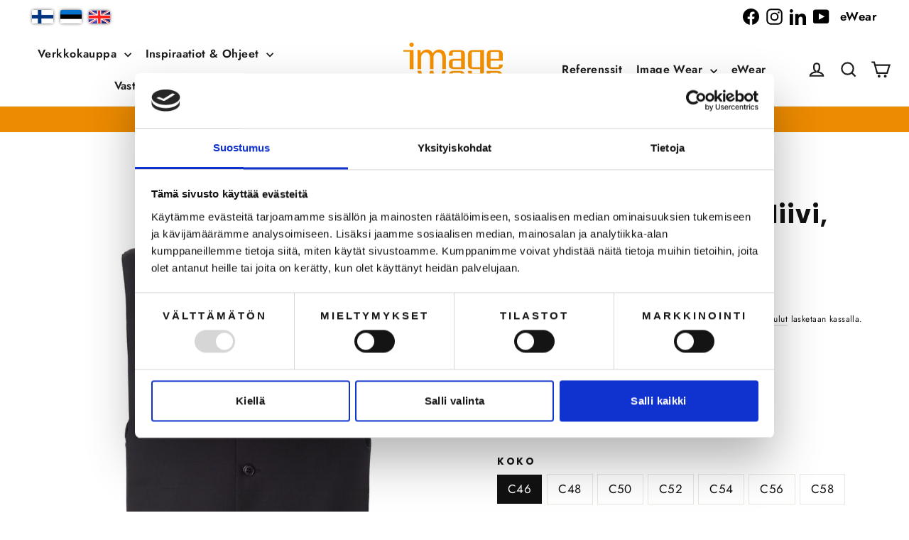

--- FILE ---
content_type: text/html; charset=utf-8
request_url: https://imagewear.fi/products/klassinen-tarjoilijan-liivi-pitka
body_size: 46082
content:
<!doctype html>
<html class="no-js" lang="fi" dir="ltr">
<head>

  <script data-cookieconsent="ignore">
    window.dataLayer = window.dataLayer || [];
    function gtag() {
        dataLayer.push(arguments);
    }
    gtag("consent", "default", {
        ad_personalization: "denied",
        ad_storage: "denied",
        ad_user_data: "denied",
        analytics_storage: "denied",
        functionality_storage: "denied",
        personalization_storage: "denied",
        security_storage: "granted",
        wait_for_update: 500,
    });
    gtag("set", "ads_data_redaction", true);
    gtag("set", "url_passthrough", false);
</script>

    <!-- Google Tag Manager -->
  <script>(function(w,d,s,l,i){w[l]=w[l]||[];w[l].push({'gtm.start':
    new Date().getTime(),event:'gtm.js'});var f=d.getElementsByTagName(s)[0],
    j=d.createElement(s),dl=l!='dataLayer'?'&l='+l:'';j.async=true;j.src=
    'https://www.googletagmanager.com/gtm.js?id='+i+dl;f.parentNode.insertBefore(j,f);
  })(window,document,'script','dataLayer','GTM-MMXNZNQ');</script>
  <!-- End Google Tag Manager -->

  <script
    id="Cookiebot"
    src="https://consent.cookiebot.com/uc.js"
    data-cbid="b0917a71-fe6b-4594-a028-8610e05624cc"
    type="text/javascript"
    defer
  ></script>
  <script type="text/javascript" async src="https://bot.leadoo.com/bot/dynamic.js?company=nv09BGwb"></script> 

  <meta charset="utf-8">
  <meta http-equiv="X-UA-Compatible" content="IE=edge,chrome=1">
  <meta name="viewport" content="width=device-width,initial-scale=1">
  <meta name="theme-color" content="#ed8b00">
  <link rel="canonical" href="https://imagewear.fi/products/klassinen-tarjoilijan-liivi-pitka">
  <link rel="preconnect" href="https://cdn.shopify.com" crossorigin>
  <link rel="preconnect" href="https://fonts.shopifycdn.com" crossorigin>
  <link rel="dns-prefetch" href="https://productreviews.shopifycdn.com">
  <link rel="dns-prefetch" href="https://ajax.googleapis.com">
  <link rel="dns-prefetch" href="https://maps.googleapis.com">
  <link rel="dns-prefetch" href="https://maps.gstatic.com">
  <meta name="google-site-verification" content="FzvViKiaiZ0Eb5AtzxZMN-dNyQ3DEbkx5uW9V8BO7HU" /><link rel="shortcut icon" href="//imagewear.fi/cdn/shop/files/ImageWear-logo-oranssi_7c772395-ffb4-4e8e-a4c5-2bd77a1673c2_32x32.png?v=1668086120" type="image/png" /><title>Klassinen tarjoilijan liivi, pitkä
&ndash; Image Wear
</title>
<meta name="description" content="Miesten klassinen villasekoiteliivi esim. tarjoilijalle ja asiakaspalvelutehtäviin, pidempi malli. Rintatasku ja alataskut. Takana tamppikiristys. Miesten liivi normaalilla pituudella löytyy täältä. "><meta property="og:site_name" content="Image Wear">
  <meta property="og:url" content="https://imagewear.fi/products/klassinen-tarjoilijan-liivi-pitka">
  <meta property="og:title" content="Klassinen tarjoilijan liivi, pitkä">
  <meta property="og:type" content="product">
  <meta property="og:description" content="Miesten klassinen villasekoiteliivi esim. tarjoilijalle ja asiakaspalvelutehtäviin, pidempi malli. Rintatasku ja alataskut. Takana tamppikiristys. Miesten liivi normaalilla pituudella löytyy täältä. "><meta property="og:image" content="http://imagewear.fi/cdn/shop/products/51764-271C-990.jpg?v=1647529289">
    <meta property="og:image:secure_url" content="https://imagewear.fi/cdn/shop/products/51764-271C-990.jpg?v=1647529289">
    <meta property="og:image:width" content="2500">
    <meta property="og:image:height" content="3351"><meta name="twitter:site" content="@">
  <meta name="twitter:card" content="summary_large_image">
  <meta name="twitter:title" content="Klassinen tarjoilijan liivi, pitkä">
  <meta name="twitter:description" content="Miesten klassinen villasekoiteliivi esim. tarjoilijalle ja asiakaspalvelutehtäviin, pidempi malli. Rintatasku ja alataskut. Takana tamppikiristys. Miesten liivi normaalilla pituudella löytyy täältä. ">
<style data-shopify>@font-face {
  font-family: Poppins;
  font-weight: 700;
  font-style: normal;
  font-display: swap;
  src: url("//imagewear.fi/cdn/fonts/poppins/poppins_n7.56758dcf284489feb014a026f3727f2f20a54626.woff2") format("woff2"),
       url("//imagewear.fi/cdn/fonts/poppins/poppins_n7.f34f55d9b3d3205d2cd6f64955ff4b36f0cfd8da.woff") format("woff");
}

  @font-face {
  font-family: Jost;
  font-weight: 400;
  font-style: normal;
  font-display: swap;
  src: url("//imagewear.fi/cdn/fonts/jost/jost_n4.d47a1b6347ce4a4c9f437608011273009d91f2b7.woff2") format("woff2"),
       url("//imagewear.fi/cdn/fonts/jost/jost_n4.791c46290e672b3f85c3d1c651ef2efa3819eadd.woff") format("woff");
}


  @font-face {
  font-family: Jost;
  font-weight: 600;
  font-style: normal;
  font-display: swap;
  src: url("//imagewear.fi/cdn/fonts/jost/jost_n6.ec1178db7a7515114a2d84e3dd680832b7af8b99.woff2") format("woff2"),
       url("//imagewear.fi/cdn/fonts/jost/jost_n6.b1178bb6bdd3979fef38e103a3816f6980aeaff9.woff") format("woff");
}

  @font-face {
  font-family: Jost;
  font-weight: 400;
  font-style: italic;
  font-display: swap;
  src: url("//imagewear.fi/cdn/fonts/jost/jost_i4.b690098389649750ada222b9763d55796c5283a5.woff2") format("woff2"),
       url("//imagewear.fi/cdn/fonts/jost/jost_i4.fd766415a47e50b9e391ae7ec04e2ae25e7e28b0.woff") format("woff");
}

  @font-face {
  font-family: Jost;
  font-weight: 600;
  font-style: italic;
  font-display: swap;
  src: url("//imagewear.fi/cdn/fonts/jost/jost_i6.9af7e5f39e3a108c08f24047a4276332d9d7b85e.woff2") format("woff2"),
       url("//imagewear.fi/cdn/fonts/jost/jost_i6.2bf310262638f998ed206777ce0b9a3b98b6fe92.woff") format("woff");
}

</style><link href="//imagewear.fi/cdn/shop/t/55/assets/theme.css?v=796372828396197691765537136" rel="stylesheet" type="text/css" media="all" />
<style data-shopify>:root {
    --typeHeaderPrimary: Poppins;
    --typeHeaderFallback: sans-serif;
    --typeHeaderSize: 35px;
    --typeHeaderWeight: 700;
    --typeHeaderLineHeight: 1.2;
    --typeHeaderSpacing: 0.025em;

    --typeBasePrimary:Jost;
    --typeBaseFallback:sans-serif;
    --typeBaseSize: 17px;
    --typeBaseWeight: 400;
    --typeBaseLineHeight: 1.6;
    --typeBaseSpacing: 0.025em;

    --iconWeight: 5px;
    --iconLinecaps: miter;
  }

  
.collection-hero__content:before,
  .hero__image-wrapper:before,
  .hero__media:before {
    background-image: linear-gradient(to bottom, rgba(0, 0, 0, 0.0) 0%, rgba(0, 0, 0, 0.0) 40%, rgba(0, 0, 0, 0.62) 100%);
  }

  .skrim__item-content .skrim__overlay:after {
    background-image: linear-gradient(to bottom, rgba(0, 0, 0, 0.0) 30%, rgba(0, 0, 0, 0.62) 100%);
  }

  .placeholder-content {
    background-image: linear-gradient(100deg, #ffffff 40%, #f7f7f7 63%, #ffffff 79%);
  }</style><script>
    document.documentElement.className = document.documentElement.className.replace('no-js', 'js');

    window.theme = window.theme || {};
    theme.routes = {
      home: "/",
      cart: "/cart.js",
      cartPage: "/cart",
      cartAdd: "/cart/add.js",
      cartChange: "/cart/change.js",
      search: "/search",
      predictiveSearch: "/search/suggest"
    };
    theme.strings = {
      soldOut: "Tulossa",
      unavailable: "Ei saatavilla",
      unavailable_aria: "ei juuri nyt saatavilla. Tilaa saatavuusilmoitus painikkeesta: Ilmoita kun tuotetta saatavilla.",
      notifyMe: "Ilmoita kun tuotetta saatavilla",
      inStockLabel: "Varastossa",
      oneStockLabel: "Varastossa [count] jäljellä",
      otherStockLabel: "Varastossa [count] jäljellä",
      willNotShipUntil: "Toimitetaan vasta [date]",
      willBeInStockAfter: "Takaisin varastossa [date]",
      waitingForStock: "Varasto täydennys matkalla",
      cartSavings: "Selvää säästöä [savings]",
      cartEmpty: "Ostoskorisi on tyhjä.",
      cartTermsConfirmation: "Käyttö- ja sopimusehdot tulee hyväksyä ennen Kassalle siirtymistä.",
      searchCollections: "Tuoteryhmät",
      searchPages: "Sivut:",
      searchArticles: "Artikkelit:",
      searchArticles: "Artikkelit:",
      blogSearchNoHits: "Hakusanalla ei löytynyt artikkeleita, koita toista hakusanaa!",
      comingToStock: "Tilaa saatavuusilmoitus!",
      removedFromStock: "Tilaa saatavuusilmoitus!",
      maxQuantity: "Ostoskorissasi voi olla vain [quantity] tuotetta [title] ",
      klaviyoBisBody: "Laittamalla sähköpostiosoitteesi, saat ilmoituksen kun tuotetta on taas varastossa.",
      klaviyoBisSuccess: "Hienoa! Saat viestin sähköpostiisi kun tuotetta on jälleen saatavilla.",
      close: "Sulje",
      minPrice: "Minimihinta",
      maxPrice: "Maksimihinta",
      aria: {
        next: "Seuraava",
        previous: "Edellinen"
      }
    };
    theme.settings = {
      cartType: "drawer",
      isCustomerTemplate: false,
      moneyFormat: "€{{amount_with_comma_separator}}",
      predictiveSearch: true,
      predictiveSearchType: "product,article,page,collection",
      quickView: true,
      excludedShopLocations: "Image Wear Joensuu,Image Wear Mikkeli,Image Wear Hämeenlinna,Image Wear Seinäjoki,Image Wear Tornio,Image Wear Kotka,Image Wear Pori",
      themeName: 'Motion',
      themeVersion: "10.4.0"
    };
  </script>

  <script>window.performance && window.performance.mark && window.performance.mark('shopify.content_for_header.start');</script><meta name="facebook-domain-verification" content="f2r0leajvmlkpa9w6ckrytb40jh4wz">
<meta name="facebook-domain-verification" content="aduw73jz0x5ug7344j9bqia5f22s4n">
<meta name="google-site-verification" content="yr_d_u0hSLWwXObR004QhB1_scGeYr80Cf6yGwpKMBo">
<meta id="shopify-digital-wallet" name="shopify-digital-wallet" content="/55064789131/digital_wallets/dialog">
<link rel="alternate" hreflang="x-default" href="https://imagewear.fi/products/klassinen-tarjoilijan-liivi-pitka">
<link rel="alternate" hreflang="fi-FI" href="https://imagewear.fi/products/klassinen-tarjoilijan-liivi-pitka">
<link rel="alternate" hreflang="en-FI" href="https://imagewear.fi/en/products/klassinen-tarjoilijan-liivi-pitka">
<link rel="alternate" type="application/json+oembed" href="https://imagewear.fi/products/klassinen-tarjoilijan-liivi-pitka.oembed">
<script async="async" src="/checkouts/internal/preloads.js?locale=fi-FI"></script>
<script id="shopify-features" type="application/json">{"accessToken":"6f9c1e09cc8574a2b0f51f58a30b300a","betas":["rich-media-storefront-analytics"],"domain":"imagewear.fi","predictiveSearch":true,"shopId":55064789131,"locale":"fi"}</script>
<script>var Shopify = Shopify || {};
Shopify.shop = "image-wear-fi.myshopify.com";
Shopify.locale = "fi";
Shopify.currency = {"active":"EUR","rate":"1.0"};
Shopify.country = "FI";
Shopify.theme = {"name":"Motion 10.4.0 Master UUSI TEEMA","id":155461189974,"schema_name":"Motion","schema_version":"10.4.0","theme_store_id":847,"role":"main"};
Shopify.theme.handle = "null";
Shopify.theme.style = {"id":null,"handle":null};
Shopify.cdnHost = "imagewear.fi/cdn";
Shopify.routes = Shopify.routes || {};
Shopify.routes.root = "/";</script>
<script type="module">!function(o){(o.Shopify=o.Shopify||{}).modules=!0}(window);</script>
<script>!function(o){function n(){var o=[];function n(){o.push(Array.prototype.slice.apply(arguments))}return n.q=o,n}var t=o.Shopify=o.Shopify||{};t.loadFeatures=n(),t.autoloadFeatures=n()}(window);</script>
<script id="shop-js-analytics" type="application/json">{"pageType":"product"}</script>
<script defer="defer" async type="module" src="//imagewear.fi/cdn/shopifycloud/shop-js/modules/v2/client.init-shop-cart-sync_BaVYBPKc.fi.esm.js"></script>
<script defer="defer" async type="module" src="//imagewear.fi/cdn/shopifycloud/shop-js/modules/v2/chunk.common_CTbb0h5t.esm.js"></script>
<script defer="defer" async type="module" src="//imagewear.fi/cdn/shopifycloud/shop-js/modules/v2/chunk.modal_DUS8DR4E.esm.js"></script>
<script type="module">
  await import("//imagewear.fi/cdn/shopifycloud/shop-js/modules/v2/client.init-shop-cart-sync_BaVYBPKc.fi.esm.js");
await import("//imagewear.fi/cdn/shopifycloud/shop-js/modules/v2/chunk.common_CTbb0h5t.esm.js");
await import("//imagewear.fi/cdn/shopifycloud/shop-js/modules/v2/chunk.modal_DUS8DR4E.esm.js");

  window.Shopify.SignInWithShop?.initShopCartSync?.({"fedCMEnabled":true,"windoidEnabled":true});

</script>
<script id="__st">var __st={"a":55064789131,"offset":7200,"reqid":"8806f285-1be2-45f3-8cdf-6a3c9f088f2f-1769366316","pageurl":"imagewear.fi\/products\/klassinen-tarjoilijan-liivi-pitka","u":"cfdb4d26323d","p":"product","rtyp":"product","rid":6737488904331};</script>
<script>window.ShopifyPaypalV4VisibilityTracking = true;</script>
<script id="captcha-bootstrap">!function(){'use strict';const t='contact',e='account',n='new_comment',o=[[t,t],['blogs',n],['comments',n],[t,'customer']],c=[[e,'customer_login'],[e,'guest_login'],[e,'recover_customer_password'],[e,'create_customer']],r=t=>t.map((([t,e])=>`form[action*='/${t}']:not([data-nocaptcha='true']) input[name='form_type'][value='${e}']`)).join(','),a=t=>()=>t?[...document.querySelectorAll(t)].map((t=>t.form)):[];function s(){const t=[...o],e=r(t);return a(e)}const i='password',u='form_key',d=['recaptcha-v3-token','g-recaptcha-response','h-captcha-response',i],f=()=>{try{return window.sessionStorage}catch{return}},m='__shopify_v',_=t=>t.elements[u];function p(t,e,n=!1){try{const o=window.sessionStorage,c=JSON.parse(o.getItem(e)),{data:r}=function(t){const{data:e,action:n}=t;return t[m]||n?{data:e,action:n}:{data:t,action:n}}(c);for(const[e,n]of Object.entries(r))t.elements[e]&&(t.elements[e].value=n);n&&o.removeItem(e)}catch(o){console.error('form repopulation failed',{error:o})}}const l='form_type',E='cptcha';function T(t){t.dataset[E]=!0}const w=window,h=w.document,L='Shopify',v='ce_forms',y='captcha';let A=!1;((t,e)=>{const n=(g='f06e6c50-85a8-45c8-87d0-21a2b65856fe',I='https://cdn.shopify.com/shopifycloud/storefront-forms-hcaptcha/ce_storefront_forms_captcha_hcaptcha.v1.5.2.iife.js',D={infoText:'hCaptchan suojaama',privacyText:'Tietosuoja',termsText:'Ehdot'},(t,e,n)=>{const o=w[L][v],c=o.bindForm;if(c)return c(t,g,e,D).then(n);var r;o.q.push([[t,g,e,D],n]),r=I,A||(h.body.append(Object.assign(h.createElement('script'),{id:'captcha-provider',async:!0,src:r})),A=!0)});var g,I,D;w[L]=w[L]||{},w[L][v]=w[L][v]||{},w[L][v].q=[],w[L][y]=w[L][y]||{},w[L][y].protect=function(t,e){n(t,void 0,e),T(t)},Object.freeze(w[L][y]),function(t,e,n,w,h,L){const[v,y,A,g]=function(t,e,n){const i=e?o:[],u=t?c:[],d=[...i,...u],f=r(d),m=r(i),_=r(d.filter((([t,e])=>n.includes(e))));return[a(f),a(m),a(_),s()]}(w,h,L),I=t=>{const e=t.target;return e instanceof HTMLFormElement?e:e&&e.form},D=t=>v().includes(t);t.addEventListener('submit',(t=>{const e=I(t);if(!e)return;const n=D(e)&&!e.dataset.hcaptchaBound&&!e.dataset.recaptchaBound,o=_(e),c=g().includes(e)&&(!o||!o.value);(n||c)&&t.preventDefault(),c&&!n&&(function(t){try{if(!f())return;!function(t){const e=f();if(!e)return;const n=_(t);if(!n)return;const o=n.value;o&&e.removeItem(o)}(t);const e=Array.from(Array(32),(()=>Math.random().toString(36)[2])).join('');!function(t,e){_(t)||t.append(Object.assign(document.createElement('input'),{type:'hidden',name:u})),t.elements[u].value=e}(t,e),function(t,e){const n=f();if(!n)return;const o=[...t.querySelectorAll(`input[type='${i}']`)].map((({name:t})=>t)),c=[...d,...o],r={};for(const[a,s]of new FormData(t).entries())c.includes(a)||(r[a]=s);n.setItem(e,JSON.stringify({[m]:1,action:t.action,data:r}))}(t,e)}catch(e){console.error('failed to persist form',e)}}(e),e.submit())}));const S=(t,e)=>{t&&!t.dataset[E]&&(n(t,e.some((e=>e===t))),T(t))};for(const o of['focusin','change'])t.addEventListener(o,(t=>{const e=I(t);D(e)&&S(e,y())}));const B=e.get('form_key'),M=e.get(l),P=B&&M;t.addEventListener('DOMContentLoaded',(()=>{const t=y();if(P)for(const e of t)e.elements[l].value===M&&p(e,B);[...new Set([...A(),...v().filter((t=>'true'===t.dataset.shopifyCaptcha))])].forEach((e=>S(e,t)))}))}(h,new URLSearchParams(w.location.search),n,t,e,['guest_login'])})(!0,!0)}();</script>
<script integrity="sha256-4kQ18oKyAcykRKYeNunJcIwy7WH5gtpwJnB7kiuLZ1E=" data-source-attribution="shopify.loadfeatures" defer="defer" src="//imagewear.fi/cdn/shopifycloud/storefront/assets/storefront/load_feature-a0a9edcb.js" crossorigin="anonymous"></script>
<script data-source-attribution="shopify.dynamic_checkout.dynamic.init">var Shopify=Shopify||{};Shopify.PaymentButton=Shopify.PaymentButton||{isStorefrontPortableWallets:!0,init:function(){window.Shopify.PaymentButton.init=function(){};var t=document.createElement("script");t.src="https://imagewear.fi/cdn/shopifycloud/portable-wallets/latest/portable-wallets.fi.js",t.type="module",document.head.appendChild(t)}};
</script>
<script data-source-attribution="shopify.dynamic_checkout.buyer_consent">
  function portableWalletsHideBuyerConsent(e){var t=document.getElementById("shopify-buyer-consent"),n=document.getElementById("shopify-subscription-policy-button");t&&n&&(t.classList.add("hidden"),t.setAttribute("aria-hidden","true"),n.removeEventListener("click",e))}function portableWalletsShowBuyerConsent(e){var t=document.getElementById("shopify-buyer-consent"),n=document.getElementById("shopify-subscription-policy-button");t&&n&&(t.classList.remove("hidden"),t.removeAttribute("aria-hidden"),n.addEventListener("click",e))}window.Shopify?.PaymentButton&&(window.Shopify.PaymentButton.hideBuyerConsent=portableWalletsHideBuyerConsent,window.Shopify.PaymentButton.showBuyerConsent=portableWalletsShowBuyerConsent);
</script>
<script data-source-attribution="shopify.dynamic_checkout.cart.bootstrap">document.addEventListener("DOMContentLoaded",(function(){function t(){return document.querySelector("shopify-accelerated-checkout-cart, shopify-accelerated-checkout")}if(t())Shopify.PaymentButton.init();else{new MutationObserver((function(e,n){t()&&(Shopify.PaymentButton.init(),n.disconnect())})).observe(document.body,{childList:!0,subtree:!0})}}));
</script>

<script>window.performance && window.performance.mark && window.performance.mark('shopify.content_for_header.end');</script>
  <script>
function feedback() {
  const p = window.Shopify.customerPrivacy;
  console.log(`Tracking ${p.userCanBeTracked() ? "en" : "dis"}abled`);
}
window.Shopify.loadFeatures(
  [
    {
      name: "consent-tracking-api",
      version: "0.1",
    },
  ],
  function (error) {
    if (error) throw error;
    if ("Cookiebot" in window)
      window.Shopify.customerPrivacy.setTrackingConsent({
        "analytics": false,
        "marketing": false,
        "preferences": false,
        "sale_of_data": false,
      }, () => console.log("Awaiting consent")
    );
  }
);

window.addEventListener("CookiebotOnConsentReady", function () {
  const C = Cookiebot.consent,
      existConsentShopify = setInterval(function () {
        if (window.Shopify.customerPrivacy) {
          clearInterval(existConsentShopify);
          window.Shopify.customerPrivacy.setTrackingConsent({
            "analytics": C["statistics"],
            "marketing": C["marketing"],
            "preferences": C["preferences"],
            "sale_of_data": C["marketing"],
          }, () => console.log("Consent captured"))
        }
      }, 100);
});
</script>

  <script src="//imagewear.fi/cdn/shop/t/55/assets/vendor-scripts-v14.js" defer="defer"></script><script src="//imagewear.fi/cdn/shop/t/55/assets/theme.js?v=42886681332341938051759750750" defer="defer"></script>
  
   <script src="//imagewear.fi/cdn/shop/t/55/assets/leadoo-consent-handling.js?v=23962786902643977751757060531"></script>

  <!--begin-boost-pfs-filter-css-->
  <!-- To be decided if Boost is kept or not  -->
  
  <!--end-boost-pfs-filter-css-->

  




<script>

document.addEventListener("DOMContentLoaded", function() {
let metaData = JSON.parse('[      {      "variant_id": 40020354072715,      "shop_stocks": [{"ShopId":"Nouto Image Wear Espoo","ShopName":"Image Wear Espoo","Quantity":0},{"ShopId":"Nouto Image Wear Helsinki","ShopName":"Image Wear Helsinki","Quantity":0},{"ShopId":"Nouto Image Wear Jyväskylä","ShopName":"Image Wear Jyväskylä","Quantity":1},{"ShopId":"Nouto Image Wear Kokkola","ShopName":"Image Wear Kokkola","Quantity":0},{"ShopId":"Nouto Image Wear Lahti","ShopName":"Image Wear Lahti","Quantity":0},{"ShopId":"Nouto Image Wear Oulu","ShopName":"Image Wear Oulu","Quantity":0},{"ShopId":"Nouto Image Wear Rovaniemi","ShopName":"Image Wear Rovaniemi","Quantity":1},{"ShopId":"Nouto Image Wear Tampere","ShopName":"Image Wear Tampere","Quantity":0},{"ShopId":"Nouto Image Wear Turku","ShopName":"Image Wear Turku","Quantity":0},{"ShopId":"Nouto Image Wear Vantaa","ShopName":"Image Wear Vantaa","Quantity":0}]    },      {      "variant_id": 40020354105483,      "shop_stocks": [{"ShopId":"Nouto Image Wear Espoo","ShopName":"Image Wear Espoo","Quantity":0},{"ShopId":"Nouto Image Wear Helsinki","ShopName":"Image Wear Helsinki","Quantity":0},{"ShopId":"Nouto Image Wear Jyväskylä","ShopName":"Image Wear Jyväskylä","Quantity":1},{"ShopId":"Nouto Image Wear Kokkola","ShopName":"Image Wear Kokkola","Quantity":0},{"ShopId":"Nouto Image Wear Lahti","ShopName":"Image Wear Lahti","Quantity":0},{"ShopId":"Nouto Image Wear Oulu","ShopName":"Image Wear Oulu","Quantity":0},{"ShopId":"Nouto Image Wear Rovaniemi","ShopName":"Image Wear Rovaniemi","Quantity":0},{"ShopId":"Nouto Image Wear Tampere","ShopName":"Image Wear Tampere","Quantity":0},{"ShopId":"Nouto Image Wear Turku","ShopName":"Image Wear Turku","Quantity":0},{"ShopId":"Nouto Image Wear Vantaa","ShopName":"Image Wear Vantaa","Quantity":0}]    },      {      "variant_id": 40020354138251,      "shop_stocks": [{"ShopId":"Nouto Image Wear Espoo","ShopName":"Image Wear Espoo","Quantity":0},{"ShopId":"Nouto Image Wear Helsinki","ShopName":"Image Wear Helsinki","Quantity":0},{"ShopId":"Nouto Image Wear Jyväskylä","ShopName":"Image Wear Jyväskylä","Quantity":2},{"ShopId":"Nouto Image Wear Kokkola","ShopName":"Image Wear Kokkola","Quantity":0},{"ShopId":"Nouto Image Wear Lahti","ShopName":"Image Wear Lahti","Quantity":0},{"ShopId":"Nouto Image Wear Oulu","ShopName":"Image Wear Oulu","Quantity":0},{"ShopId":"Nouto Image Wear Rovaniemi","ShopName":"Image Wear Rovaniemi","Quantity":0},{"ShopId":"Nouto Image Wear Tampere","ShopName":"Image Wear Tampere","Quantity":0},{"ShopId":"Nouto Image Wear Turku","ShopName":"Image Wear Turku","Quantity":0},{"ShopId":"Nouto Image Wear Vantaa","ShopName":"Image Wear Vantaa","Quantity":0}]    },      {      "variant_id": 40020354171019,      "shop_stocks": [{"ShopId":"Nouto Image Wear Espoo","ShopName":"Image Wear Espoo","Quantity":0},{"ShopId":"Nouto Image Wear Helsinki","ShopName":"Image Wear Helsinki","Quantity":0},{"ShopId":"Nouto Image Wear Jyväskylä","ShopName":"Image Wear Jyväskylä","Quantity":0},{"ShopId":"Nouto Image Wear Kokkola","ShopName":"Image Wear Kokkola","Quantity":0},{"ShopId":"Nouto Image Wear Lahti","ShopName":"Image Wear Lahti","Quantity":0},{"ShopId":"Nouto Image Wear Oulu","ShopName":"Image Wear Oulu","Quantity":0},{"ShopId":"Nouto Image Wear Rovaniemi","ShopName":"Image Wear Rovaniemi","Quantity":0},{"ShopId":"Nouto Image Wear Tampere","ShopName":"Image Wear Tampere","Quantity":0},{"ShopId":"Nouto Image Wear Turku","ShopName":"Image Wear Turku","Quantity":0},{"ShopId":"Nouto Image Wear Vantaa","ShopName":"Image Wear Vantaa","Quantity":0}]    },      {      "variant_id": 40020354203787,      "shop_stocks": [{"ShopId":"Nouto Image Wear Espoo","ShopName":"Image Wear Espoo","Quantity":0},{"ShopId":"Nouto Image Wear Helsinki","ShopName":"Image Wear Helsinki","Quantity":0},{"ShopId":"Nouto Image Wear Jyväskylä","ShopName":"Image Wear Jyväskylä","Quantity":1},{"ShopId":"Nouto Image Wear Kokkola","ShopName":"Image Wear Kokkola","Quantity":0},{"ShopId":"Nouto Image Wear Lahti","ShopName":"Image Wear Lahti","Quantity":0},{"ShopId":"Nouto Image Wear Oulu","ShopName":"Image Wear Oulu","Quantity":0},{"ShopId":"Nouto Image Wear Rovaniemi","ShopName":"Image Wear Rovaniemi","Quantity":1},{"ShopId":"Nouto Image Wear Tampere","ShopName":"Image Wear Tampere","Quantity":0},{"ShopId":"Nouto Image Wear Turku","ShopName":"Image Wear Turku","Quantity":0},{"ShopId":"Nouto Image Wear Vantaa","ShopName":"Image Wear Vantaa","Quantity":0}]    },      {      "variant_id": 40020354236555,      "shop_stocks": [{"ShopId":"Nouto Image Wear Espoo","ShopName":"Image Wear Espoo","Quantity":0},{"ShopId":"Nouto Image Wear Helsinki","ShopName":"Image Wear Helsinki","Quantity":0},{"ShopId":"Nouto Image Wear Jyväskylä","ShopName":"Image Wear Jyväskylä","Quantity":0},{"ShopId":"Nouto Image Wear Kokkola","ShopName":"Image Wear Kokkola","Quantity":0},{"ShopId":"Nouto Image Wear Lahti","ShopName":"Image Wear Lahti","Quantity":0},{"ShopId":"Nouto Image Wear Oulu","ShopName":"Image Wear Oulu","Quantity":0},{"ShopId":"Nouto Image Wear Rovaniemi","ShopName":"Image Wear Rovaniemi","Quantity":0},{"ShopId":"Nouto Image Wear Tampere","ShopName":"Image Wear Tampere","Quantity":0},{"ShopId":"Nouto Image Wear Turku","ShopName":"Image Wear Turku","Quantity":0},{"ShopId":"Nouto Image Wear Vantaa","ShopName":"Image Wear Vantaa","Quantity":0}]    },      {      "variant_id": 40020354269323,      "shop_stocks": [{"ShopId":"Nouto Image Wear Espoo","ShopName":"Image Wear Espoo","Quantity":0},{"ShopId":"Nouto Image Wear Helsinki","ShopName":"Image Wear Helsinki","Quantity":0},{"ShopId":"Nouto Image Wear Jyväskylä","ShopName":"Image Wear Jyväskylä","Quantity":1},{"ShopId":"Nouto Image Wear Kokkola","ShopName":"Image Wear Kokkola","Quantity":0},{"ShopId":"Nouto Image Wear Lahti","ShopName":"Image Wear Lahti","Quantity":0},{"ShopId":"Nouto Image Wear Oulu","ShopName":"Image Wear Oulu","Quantity":0},{"ShopId":"Nouto Image Wear Rovaniemi","ShopName":"Image Wear Rovaniemi","Quantity":0},{"ShopId":"Nouto Image Wear Tampere","ShopName":"Image Wear Tampere","Quantity":0},{"ShopId":"Nouto Image Wear Turku","ShopName":"Image Wear Turku","Quantity":1},{"ShopId":"Nouto Image Wear Vantaa","ShopName":"Image Wear Vantaa","Quantity":1}]    },      {      "variant_id": 40020354302091,      "shop_stocks": [{"ShopId":"Nouto Image Wear Espoo","ShopName":"Image Wear Espoo","Quantity":0},{"ShopId":"Nouto Image Wear Helsinki","ShopName":"Image Wear Helsinki","Quantity":0},{"ShopId":"Nouto Image Wear Jyväskylä","ShopName":"Image Wear Jyväskylä","Quantity":0},{"ShopId":"Nouto Image Wear Kokkola","ShopName":"Image Wear Kokkola","Quantity":0},{"ShopId":"Nouto Image Wear Lahti","ShopName":"Image Wear Lahti","Quantity":0},{"ShopId":"Nouto Image Wear Oulu","ShopName":"Image Wear Oulu","Quantity":0},{"ShopId":"Nouto Image Wear Rovaniemi","ShopName":"Image Wear Rovaniemi","Quantity":0},{"ShopId":"Nouto Image Wear Tampere","ShopName":"Image Wear Tampere","Quantity":0},{"ShopId":"Nouto Image Wear Turku","ShopName":"Image Wear Turku","Quantity":0},{"ShopId":"Nouto Image Wear Vantaa","ShopName":"Image Wear Vantaa","Quantity":0}]    },      {      "variant_id": 40020354334859,      "shop_stocks": [{"ShopId":"Nouto Image Wear Espoo","ShopName":"Image Wear Espoo","Quantity":0},{"ShopId":"Nouto Image Wear Helsinki","ShopName":"Image Wear Helsinki","Quantity":0},{"ShopId":"Nouto Image Wear Jyväskylä","ShopName":"Image Wear Jyväskylä","Quantity":0},{"ShopId":"Nouto Image Wear Kokkola","ShopName":"Image Wear Kokkola","Quantity":0},{"ShopId":"Nouto Image Wear Lahti","ShopName":"Image Wear Lahti","Quantity":0},{"ShopId":"Nouto Image Wear Oulu","ShopName":"Image Wear Oulu","Quantity":0},{"ShopId":"Nouto Image Wear Rovaniemi","ShopName":"Image Wear Rovaniemi","Quantity":0},{"ShopId":"Nouto Image Wear Tampere","ShopName":"Image Wear Tampere","Quantity":0},{"ShopId":"Nouto Image Wear Turku","ShopName":"Image Wear Turku","Quantity":0},{"ShopId":"Nouto Image Wear Vantaa","ShopName":"Image Wear Vantaa","Quantity":0}]    }  ]');
let selectedVariantId, selectedVariantData;
const excludedLocationsString = "Image Wear Joensuu,Image Wear Mikkeli,Image Wear Hämeenlinna,Image Wear Seinäjoki,Image Wear Tornio,Image Wear Kotka,Image Wear Pori";
const excludedLocations = excludedLocationsString.split(',');

// Labels
const stockLabelOut = "Ei saatavilla";
const stockLabelLow = "Muutamia jäljellä";
const stockLabelAvailable = "Saatavilla";
const stockLabelUnknown = "Myymäläsaatavuutta ei voida vahvistaa";
const variantAlert = "Valitse väri/koko myymäläsaatavuuden näkemiseksi";
const variantAlertHtml = `<span>${variantAlert}</span>`
const availabilityUnknownHtml = `<span>${stockLabelUnknown}</span>`;

// Selectors
const toggleButton = document.querySelector(".toggle-availability");
const alertTarget = document.querySelector(".store-availability--alert");
const targetDiv = document.getElementById(toggleButton.getAttribute("aria-controls"));

const outOfStock = 0;

// init the first results
const searchParams = new URLSearchParams(window.location.search);
const initialVariantId = searchParams.get("variant");

// If only one variant or none selected (first selected by default on landing)
if (metaData.length == 1 || initialVariantId == null) {
  selectedVariantId = metaData[0].variant_id;
  selectedVariantData = metaData[0].shop_stocks;
  _getVariant(selectedVariantId);
}
// If variant pre-selected (e.g on refresh)
if (initialVariantId != null) {
  _getVariant(initialVariantId);
}

  // On variant change
  document.addEventListener('variant:change', function(evt) {

    selectedVariantId = evt.detail.variant.id;
    _getVariant(selectedVariantId);

  });

  function _getVariant(id) {

    for (let i = 0; i < metaData.length; i++) {
      if (metaData[i].variant_id == id) {

        selectedVariantData = metaData[i].shop_stocks;

        // In case some variants are missing the metafield. And that is indeed the case.
        if (selectedVariantData != null) {
          alertTarget.innerHTML = "";
          _populateShopList(selectedVariantData);
        } else {
          alertTarget.innerHTML = availabilityUnknownHtml;
          _emptyElement(targetDiv);
        }
        break;
      }
    }
  }

  function _populateShopList(locations) {
    let shopName, quantity, results = "", balanceStr = "", balanceClass = "";

    locations.forEach(location => {
      shopName = location.ShopName;
      quantity = location.Quantity;

      // Skip locations specified in the settings
      if (excludedLocations.includes(shopName)) {
        return;
      }

      switch(true) {
        case(quantity <= outOfStock):
          balanceStr = stockLabelOut;
          balanceClass = "availability-out-of-stock";
          break;
        case(quantity > outOfStock):
          balanceStr = stockLabelAvailable;
          balanceClass = "availability-in-stock";
          break;
        default:
          balanceStr = stockLabelUnknown;
          balanceClass = "availability-unknown";
          break;
      }

      // Filter out all the non-store locations (warehouses, työasupalvelut) and append results
      if (shopName.includes("Image Wear")) {
        results += `<li class="availability-label ${balanceClass}">
                      <span> ${shopName}:</span>
                      <span class="current-balance"> ${balanceStr}</span>
                    </li>`;
        targetDiv.innerHTML = results;
      }
    });
  }

  function _emptyElement(el) {
    el.innerHTML = "";
  }

  function _displayElement(el) {
    if (el.style.display === "none") {
      el.style.display = "block";
    } else {
      el.style.display = "none";
    }
    el.setAttribute("aria-hidden", el.style.display === "none");
  }

  toggleButton.addEventListener("click", function(evt){
    evt.target.setAttribute("aria-expanded", !(evt.target.getAttribute("aria-expanded") === "true"));
    _displayElement(targetDiv); 
  });

});

</script><script>
      (function(d, script) {
      script = d.createElement("script");
      script.type = "text/javascript";
      script.async = true;
      script.src = "https://script.tailor.guide/imagewear.js";
      d.getElementsByTagName("head")[0].appendChild(script);
      }(document));
    </script>
  
  
<!-- BEGIN app block: shopify://apps/klaviyo-email-marketing-sms/blocks/klaviyo-onsite-embed/2632fe16-c075-4321-a88b-50b567f42507 -->












  <script async src="https://static.klaviyo.com/onsite/js/RtxyKZ/klaviyo.js?company_id=RtxyKZ"></script>
  <script>!function(){if(!window.klaviyo){window._klOnsite=window._klOnsite||[];try{window.klaviyo=new Proxy({},{get:function(n,i){return"push"===i?function(){var n;(n=window._klOnsite).push.apply(n,arguments)}:function(){for(var n=arguments.length,o=new Array(n),w=0;w<n;w++)o[w]=arguments[w];var t="function"==typeof o[o.length-1]?o.pop():void 0,e=new Promise((function(n){window._klOnsite.push([i].concat(o,[function(i){t&&t(i),n(i)}]))}));return e}}})}catch(n){window.klaviyo=window.klaviyo||[],window.klaviyo.push=function(){var n;(n=window._klOnsite).push.apply(n,arguments)}}}}();</script>

  
    <script id="viewed_product">
      if (item == null) {
        var _learnq = _learnq || [];

        var MetafieldReviews = null
        var MetafieldYotpoRating = null
        var MetafieldYotpoCount = null
        var MetafieldLooxRating = null
        var MetafieldLooxCount = null
        var okendoProduct = null
        var okendoProductReviewCount = null
        var okendoProductReviewAverageValue = null
        try {
          // The following fields are used for Customer Hub recently viewed in order to add reviews.
          // This information is not part of __kla_viewed. Instead, it is part of __kla_viewed_reviewed_items
          MetafieldReviews = {};
          MetafieldYotpoRating = null
          MetafieldYotpoCount = null
          MetafieldLooxRating = null
          MetafieldLooxCount = null

          okendoProduct = null
          // If the okendo metafield is not legacy, it will error, which then requires the new json formatted data
          if (okendoProduct && 'error' in okendoProduct) {
            okendoProduct = null
          }
          okendoProductReviewCount = okendoProduct ? okendoProduct.reviewCount : null
          okendoProductReviewAverageValue = okendoProduct ? okendoProduct.reviewAverageValue : null
        } catch (error) {
          console.error('Error in Klaviyo onsite reviews tracking:', error);
        }

        var item = {
          Name: "Klassinen tarjoilijan liivi, pitkä",
          ProductID: 6737488904331,
          Categories: ["OUTLET","OUTLET Yläosat","Verkkokauppa"],
          ImageURL: "https://imagewear.fi/cdn/shop/products/51764-271C-990_grande.jpg?v=1647529289",
          URL: "https://imagewear.fi/products/klassinen-tarjoilijan-liivi-pitka",
          Brand: "Image Wear Oy",
          Price: "€76,00",
          Value: "76,00",
          CompareAtPrice: "€117,00"
        };
        _learnq.push(['track', 'Viewed Product', item]);
        _learnq.push(['trackViewedItem', {
          Title: item.Name,
          ItemId: item.ProductID,
          Categories: item.Categories,
          ImageUrl: item.ImageURL,
          Url: item.URL,
          Metadata: {
            Brand: item.Brand,
            Price: item.Price,
            Value: item.Value,
            CompareAtPrice: item.CompareAtPrice
          },
          metafields:{
            reviews: MetafieldReviews,
            yotpo:{
              rating: MetafieldYotpoRating,
              count: MetafieldYotpoCount,
            },
            loox:{
              rating: MetafieldLooxRating,
              count: MetafieldLooxCount,
            },
            okendo: {
              rating: okendoProductReviewAverageValue,
              count: okendoProductReviewCount,
            }
          }
        }]);
      }
    </script>
  




  <script>
    window.klaviyoReviewsProductDesignMode = false
  </script>







<!-- END app block --><!-- BEGIN app block: shopify://apps/regios-discounts/blocks/regios_discounts_embed/dc1514bb-4830-4102-bffa-e8b300bac5bd -->
<script id="regios-dopp-config" type="application/json">
{
  "discountConfigs": {"1663077515606":"{\"config\":{\"message\":\"B2B Ravintola\",\"isEnabled\":true,\"customLogic\":{\"id\":\"\u003croot\u003e\",\"type\":\"ROOT\",\"entryPoint\":{\"id\":\"from-template591\",\"type\":\"CHECK_IF\",\"matchType\":\"AND\",\"conditions\":[{\"type\":\"CUSTOMER_ELIGIBILITY\",\"includeOrExclude\":\"INCLUDE\",\"eligibility\":{\"type\":\"SPECIFIC_CUSTOMER_TAGS\",\"tagsToCheck\":[\"B2B Ravintola\"],\"selectedCustomers\":[]}},{\"type\":\"PRODUCT_ELIGIBILITY\",\"includeOrExclude\":\"INCLUDE\",\"eligibility\":{\"type\":\"SPECIFIC_COLLECTIONS\",\"selectedCollections\":[],\"asListOfIds\":\"263775289483,263736950923,263799275659,263736983691,263737901195,263737114763\"}}],\"then\":{\"id\":\"from-template591-then-apply-discount\",\"type\":\"APPLY_DISCOUNT\",\"title\":\"B2B Ravintola\",\"value\":{\"type\":\"PERCENTAGE\",\"percentage\":\"8\",\"quantity\":\"0\"},\"dimensions\":{\"width\":370,\"height\":404},\"position\":{\"x\":676.408656166375,\"y\":-5.816752243327159}},\"otherwise\":{\"id\":\"check-if572\",\"type\":\"CHECK_IF\",\"matchType\":\"AND\",\"then\":{\"id\":\"apply-discount912\",\"type\":\"APPLY_DISCOUNT\",\"value\":{\"type\":\"PERCENTAGE\",\"percentage\":\"8\"},\"dimensions\":{\"width\":332,\"height\":316},\"position\":{\"x\":1113.04886836664,\"y\":434.1398329569908},\"title\":\"B2B Henkilökuljetus\"},\"otherwise\":{\"id\":\"check-if427\",\"type\":\"CHECK_IF\",\"matchType\":\"AND\",\"then\":{\"id\":\"apply-discount423\",\"type\":\"APPLY_DISCOUNT\",\"value\":{\"type\":\"PERCENTAGE\",\"percentage\":\"8\"},\"dimensions\":{\"width\":332,\"height\":316},\"position\":{\"x\":1556.8481532726282,\"y\":801.6337840771816},\"title\":\"B2B Terveys\"},\"otherwise\":null,\"conditions\":[{\"type\":\"CUSTOMER_ELIGIBILITY\",\"includeOrExclude\":\"INCLUDE\",\"eligibility\":{\"type\":\"SPECIFIC_CUSTOMER_TAGS\",\"tagsToCheck\":[\"B2B terveys\"]}},{\"type\":\"PRODUCT_ELIGIBILITY\",\"includeOrExclude\":\"INCLUDE\",\"eligibility\":{\"type\":\"SPECIFIC_COLLECTIONS\",\"selectedCollections\":[],\"asListOfIds\":\"278725066891,601688539478,601701941590,278558081163,263774994571,602009633110,263774961803,268563972235\"}}],\"dimensions\":{\"width\":292,\"height\":293},\"position\":{\"x\":1129.177339740302,\"y\":808.4369872905892},\"tooltips\":{}},\"conditions\":[{\"type\":\"CUSTOMER_ELIGIBILITY\",\"includeOrExclude\":\"INCLUDE\",\"eligibility\":{\"type\":\"SPECIFIC_CUSTOMER_TAGS\",\"tagsToCheck\":[\"B2B Henkilökuljetus\"]}},{\"type\":\"PRODUCT_ELIGIBILITY\",\"includeOrExclude\":\"INCLUDE\",\"eligibility\":{\"type\":\"SPECIFIC_COLLECTIONS\",\"selectedCollections\":[],\"asListOfIds\":\"278775529611,269905887371,263739244683,263737901195,268906037387\"}}],\"dimensions\":{\"width\":292,\"height\":273},\"position\":{\"x\":682.8481532726285,\"y\":444.02737765036653},\"tooltips\":{}},\"tooltips\":{},\"dimensions\":{\"width\":292,\"height\":293},\"position\":{\"x\":249.49825837677946,\"y\":0.8745645941948652}},\"dimensions\":{\"width\":145,\"height\":104},\"position\":{\"x\":3.547080631610825,\"y\":0}},\"customerEligibility\":{\"type\":\"ALL_CUSTOMERS\"},\"productEligibility\":{\"type\":\"ALL_PRODUCTS\"},\"developerOptions\":{\"alwaysThrow\":false},\"minimumPurchaseRequirements\":{\"requirementType\":\"NONE\",\"quantity\":\"0\",\"subtotal\":\"0\",\"appliesTo\":\"ELIGIBLE_LINE_ITEMS\"},\"maximumPurchaseRequirements\":{\"requirementType\":\"NONE\",\"quantity\":\"0\",\"subtotal\":\"0\",\"appliesTo\":\"ELIGIBLE_LINE_ITEMS\"},\"value\":{\"type\":\"PERCENTAGE\",\"percentage\":\"0\"},\"appliesToSellingPlans\":\"ALL_SELLING_PLANS\",\"salePriceHandlingStrategy\":\"SKIP\",\"cartLineSortOrder\":\"NONE\"},\"startDate\":\"2024-06-05T13:01:11Z\",\"endDate\":null,\"discountClass\":\"PRODUCT\",\"discountClasses\":[\"PRODUCT\"]}","1664394920278":"null","1666335211862":"null","1666337800534":"null","1683559317846":"null","1683578257750":"null","1689389039958":"{\"config\":{\"message\":\"B2B Henkilökuljetus\",\"isEnabled\":true,\"customLogic\":{\"id\":\"\u003croot\u003e\",\"type\":\"ROOT\",\"entryPoint\":{\"id\":\"entrypoint\",\"type\":\"CHECK_IF\",\"matchType\":\"AND\",\"conditions\":[{\"type\":\"CUSTOMER_ELIGIBILITY\",\"includeOrExclude\":\"INCLUDE\",\"eligibility\":{\"type\":\"SPECIFIC_CUSTOMER_TAGS\",\"tagsToCheck\":[\"B2B Henkilökuljetus\"]}},{\"type\":\"PRODUCT_ELIGIBILITY\",\"includeOrExclude\":\"INCLUDE\",\"eligibility\":{\"type\":\"SPECIFIC_COLLECTIONS\",\"selectedCollections\":[],\"asListOfIds\":\"278775529611,269905887371,263739244683,263737901195,268906037387\"}}],\"then\":{\"id\":\"entrypoint-then-apply-discount\",\"type\":\"APPLY_DISCOUNT\",\"title\":\"B2B Henkilökuljetus\",\"value\":{\"type\":\"PERCENTAGE\",\"percentage\":\"8\"},\"dimensions\":{\"width\":332,\"height\":336},\"position\":{\"x\":642,\"y\":0}},\"otherwise\":null,\"tooltips\":{},\"dimensions\":{\"width\":292,\"height\":273},\"position\":{\"x\":246,\"y\":0}},\"dimensions\":{\"width\":150,\"height\":0},\"position\":{\"x\":0,\"y\":0}},\"customerEligibility\":{\"type\":\"ALL_CUSTOMERS\"},\"productEligibility\":{\"type\":\"ALL_PRODUCTS\"},\"developerOptions\":{\"alwaysThrow\":false},\"minimumPurchaseRequirements\":{\"requirementType\":\"NONE\",\"quantity\":\"0\",\"subtotal\":\"0\",\"appliesTo\":\"ELIGIBLE_LINE_ITEMS\"},\"maximumPurchaseRequirements\":{\"requirementType\":\"NONE\",\"quantity\":\"0\",\"subtotal\":\"0\",\"appliesTo\":\"ELIGIBLE_LINE_ITEMS\"},\"value\":{\"type\":\"PERCENTAGE\",\"percentage\":\"0\"},\"appliesToSellingPlans\":\"ALL_SELLING_PLANS\",\"salePriceHandlingStrategy\":\"SKIP\",\"cartLineSortOrder\":\"NONE\"},\"startDate\":\"2024-09-23T06:23:24Z\",\"endDate\":null,\"discountClass\":\"PRODUCT\",\"discountClasses\":[\"PRODUCT\"]}","1689391595862":"{\"config\":{\"message\":\"B2B Terveys\",\"isEnabled\":true,\"customLogic\":{\"id\":\"\u003croot\u003e\",\"type\":\"ROOT\",\"entryPoint\":{\"id\":\"entrypoint\",\"type\":\"CHECK_IF\",\"matchType\":\"AND\",\"conditions\":[{\"type\":\"CUSTOMER_ELIGIBILITY\",\"includeOrExclude\":\"INCLUDE\",\"eligibility\":{\"type\":\"SPECIFIC_CUSTOMER_TAGS\",\"tagsToCheck\":[\"B2B Terveys\"]}},{\"type\":\"PRODUCT_ELIGIBILITY\",\"includeOrExclude\":\"INCLUDE\",\"eligibility\":{\"type\":\"SPECIFIC_COLLECTIONS\",\"selectedCollections\":[],\"asListOfIds\":\"278725066891,601688539478,601701941590,278558081163,263774994571,602009633110,263774961803,268563972235\"}}],\"then\":{\"id\":\"entrypoint-then-apply-discount\",\"type\":\"APPLY_DISCOUNT\",\"title\":\"B2B Terveys\",\"value\":{\"type\":\"PERCENTAGE\",\"percentage\":\"8\"},\"dimensions\":{\"width\":332,\"height\":336},\"position\":{\"x\":642,\"y\":0}},\"otherwise\":null,\"tooltips\":{},\"dimensions\":{\"width\":292,\"height\":293},\"position\":{\"x\":246,\"y\":0}},\"dimensions\":{\"width\":150,\"height\":0},\"position\":{\"x\":0,\"y\":0}},\"customerEligibility\":{\"type\":\"ALL_CUSTOMERS\"},\"productEligibility\":{\"type\":\"ALL_PRODUCTS\"},\"developerOptions\":{\"alwaysThrow\":false},\"minimumPurchaseRequirements\":{\"requirementType\":\"NONE\",\"quantity\":\"0\",\"subtotal\":\"0\",\"appliesTo\":\"ELIGIBLE_LINE_ITEMS\"},\"maximumPurchaseRequirements\":{\"requirementType\":\"NONE\",\"quantity\":\"0\",\"subtotal\":\"0\",\"appliesTo\":\"ELIGIBLE_LINE_ITEMS\"},\"value\":{\"type\":\"PERCENTAGE\",\"percentage\":\"0\"},\"appliesToSellingPlans\":\"ALL_SELLING_PLANS\",\"salePriceHandlingStrategy\":\"SKIP\",\"cartLineSortOrder\":\"NONE\"},\"startDate\":\"2024-09-23T06:47:13Z\",\"endDate\":null,\"discountClass\":\"PRODUCT\",\"discountClasses\":[\"PRODUCT\"]}"},
  "calculateDiscountBasedOnQuantity": false,
  "countryCode": "FI",
  "currencyCode": "EUR",
  "currencySymbol": "€",
  
  "customer": null,
  
  "customerMetafieldsToCheck": "",
  
  "moneyFormat": "€0,00",
  "moneyFormatString": "€{{amount_with_comma_separator}}",
  
  "themeType": "motion",
  "badgeTemplate": "[discount_percentage] OFF",
  "badgeCss": "",
  "descriptionTemplate": "[discount_message]: \u003cb\u003e[sale_price]\u003c\/b\u003e",
  "descriptionCss": "",
  "priceOnSaleClass": "",
  "delay": 100,
  "logLevel": "none",
  "regularPriceTemplate": "[regular_price]",
  "salePriceTemplate": "[sale_price]",
  "cart": {
    "attributes": {},
    "items": [
      
    ]
  },
  "wasmPath": "https:\/\/cdn.shopify.com\/extensions\/019bf36c-9d03-7f9d-876b-a76a0faf5cd0\/regios-automatic-discounts-1114\/assets\/regios_dopp_rust.wasm",
  "featureFlags": "",
  "designMode": false,
  
    "marketId": 1153400971,
  
  "doppV3Fallbacks": {
    
      
      "product": { 
        "collectionIds": [263799898251,263799996555,624222273878],
"compareAtPriceInCents": 11700,
"handle": "klassinen-tarjoilijan-liivi-pitka",
"title": "Klassinen tarjoilijan liivi, pitkä",
"productId": 6737488904331,
"regularPriceInCents": 7600,
"tags": ["Outlet Yläosat"],
"url": "\/products\/klassinen-tarjoilijan-liivi-pitka",
"variantId": 40020354072715,
"vendor": "Image Wear Oy",
"variants": [
  
    {
      "id": 40020354072715,
      "title": "Musta \/ C46",
      "priceInCents": 7600,
      "compareAtPriceInCents": 11700,
      
        "isOutOfStock": false,
      
      
      "keep-this-last": ""
    },
  
    {
      "id": 40020354105483,
      "title": "Musta \/ C48",
      "priceInCents": 7600,
      "compareAtPriceInCents": 11700,
      
        "isOutOfStock": false,
      
      
      "keep-this-last": ""
    },
  
    {
      "id": 40020354138251,
      "title": "Musta \/ C50",
      "priceInCents": 7600,
      "compareAtPriceInCents": 11700,
      
        "isOutOfStock": false,
      
      
      "keep-this-last": ""
    },
  
    {
      "id": 40020354171019,
      "title": "Musta \/ C52",
      "priceInCents": 7600,
      "compareAtPriceInCents": 11700,
      
        "isOutOfStock": false,
      
      
      "keep-this-last": ""
    },
  
    {
      "id": 40020354203787,
      "title": "Musta \/ C54",
      "priceInCents": 7600,
      "compareAtPriceInCents": 11700,
      
        "isOutOfStock": false,
      
      
      "keep-this-last": ""
    },
  
    {
      "id": 40020354236555,
      "title": "Musta \/ C56",
      "priceInCents": 7600,
      "compareAtPriceInCents": 11700,
      
        "isOutOfStock": false,
      
      
      "keep-this-last": ""
    },
  
    {
      "id": 40020354269323,
      "title": "Musta \/ C58",
      "priceInCents": 7600,
      "compareAtPriceInCents": 11700,
      
        "isOutOfStock": false,
      
      
      "keep-this-last": ""
    },
  
    {
      "id": 40020354302091,
      "title": "Musta \/ C60",
      "priceInCents": 7600,
      "compareAtPriceInCents": 11700,
      
        "isOutOfStock": false,
      
      
      "keep-this-last": ""
    },
  
    {
      "id": 40020354334859,
      "title": "Musta \/ C62",
      "priceInCents": 7600,
      "compareAtPriceInCents": 11700,
      
        "isOutOfStock": false,
      
      
      "keep-this-last": ""
    }
  
],

"keep-this-last": ""

       },
    
    "keep-this-last": ""
  }
}
</script>

<script id="regios-dopp-script">
  var configScript = document.getElementById('regios-dopp-config');

  if (!configScript) {
    throw new Error('[Regios Discounts] Critical error: Configuration script not found.');
  } 

  var config = JSON.parse(configScript.textContent);
  window.RegiosDOPP = Object.assign(window.RegiosDOPP || {}, config);
</script>


<!-- END app block --><script src="https://cdn.shopify.com/extensions/019bf36c-9d03-7f9d-876b-a76a0faf5cd0/regios-automatic-discounts-1114/assets/regios_discounts_embed.js" type="text/javascript" defer="defer"></script>
<script src="https://cdn.shopify.com/extensions/019bf36c-9d03-7f9d-876b-a76a0faf5cd0/regios-automatic-discounts-1114/assets/product_page_discount.js" type="text/javascript" defer="defer"></script>
<script src="https://cdn.shopify.com/extensions/019bf36c-9d03-7f9d-876b-a76a0faf5cd0/regios-automatic-discounts-1114/assets/recommendations_discount.js" type="text/javascript" defer="defer"></script>
<link href="https://monorail-edge.shopifysvc.com" rel="dns-prefetch">
<script>(function(){if ("sendBeacon" in navigator && "performance" in window) {try {var session_token_from_headers = performance.getEntriesByType('navigation')[0].serverTiming.find(x => x.name == '_s').description;} catch {var session_token_from_headers = undefined;}var session_cookie_matches = document.cookie.match(/_shopify_s=([^;]*)/);var session_token_from_cookie = session_cookie_matches && session_cookie_matches.length === 2 ? session_cookie_matches[1] : "";var session_token = session_token_from_headers || session_token_from_cookie || "";function handle_abandonment_event(e) {var entries = performance.getEntries().filter(function(entry) {return /monorail-edge.shopifysvc.com/.test(entry.name);});if (!window.abandonment_tracked && entries.length === 0) {window.abandonment_tracked = true;var currentMs = Date.now();var navigation_start = performance.timing.navigationStart;var payload = {shop_id: 55064789131,url: window.location.href,navigation_start,duration: currentMs - navigation_start,session_token,page_type: "product"};window.navigator.sendBeacon("https://monorail-edge.shopifysvc.com/v1/produce", JSON.stringify({schema_id: "online_store_buyer_site_abandonment/1.1",payload: payload,metadata: {event_created_at_ms: currentMs,event_sent_at_ms: currentMs}}));}}window.addEventListener('pagehide', handle_abandonment_event);}}());</script>
<script id="web-pixels-manager-setup">(function e(e,d,r,n,o){if(void 0===o&&(o={}),!Boolean(null===(a=null===(i=window.Shopify)||void 0===i?void 0:i.analytics)||void 0===a?void 0:a.replayQueue)){var i,a;window.Shopify=window.Shopify||{};var t=window.Shopify;t.analytics=t.analytics||{};var s=t.analytics;s.replayQueue=[],s.publish=function(e,d,r){return s.replayQueue.push([e,d,r]),!0};try{self.performance.mark("wpm:start")}catch(e){}var l=function(){var e={modern:/Edge?\/(1{2}[4-9]|1[2-9]\d|[2-9]\d{2}|\d{4,})\.\d+(\.\d+|)|Firefox\/(1{2}[4-9]|1[2-9]\d|[2-9]\d{2}|\d{4,})\.\d+(\.\d+|)|Chrom(ium|e)\/(9{2}|\d{3,})\.\d+(\.\d+|)|(Maci|X1{2}).+ Version\/(15\.\d+|(1[6-9]|[2-9]\d|\d{3,})\.\d+)([,.]\d+|)( \(\w+\)|)( Mobile\/\w+|) Safari\/|Chrome.+OPR\/(9{2}|\d{3,})\.\d+\.\d+|(CPU[ +]OS|iPhone[ +]OS|CPU[ +]iPhone|CPU IPhone OS|CPU iPad OS)[ +]+(15[._]\d+|(1[6-9]|[2-9]\d|\d{3,})[._]\d+)([._]\d+|)|Android:?[ /-](13[3-9]|1[4-9]\d|[2-9]\d{2}|\d{4,})(\.\d+|)(\.\d+|)|Android.+Firefox\/(13[5-9]|1[4-9]\d|[2-9]\d{2}|\d{4,})\.\d+(\.\d+|)|Android.+Chrom(ium|e)\/(13[3-9]|1[4-9]\d|[2-9]\d{2}|\d{4,})\.\d+(\.\d+|)|SamsungBrowser\/([2-9]\d|\d{3,})\.\d+/,legacy:/Edge?\/(1[6-9]|[2-9]\d|\d{3,})\.\d+(\.\d+|)|Firefox\/(5[4-9]|[6-9]\d|\d{3,})\.\d+(\.\d+|)|Chrom(ium|e)\/(5[1-9]|[6-9]\d|\d{3,})\.\d+(\.\d+|)([\d.]+$|.*Safari\/(?![\d.]+ Edge\/[\d.]+$))|(Maci|X1{2}).+ Version\/(10\.\d+|(1[1-9]|[2-9]\d|\d{3,})\.\d+)([,.]\d+|)( \(\w+\)|)( Mobile\/\w+|) Safari\/|Chrome.+OPR\/(3[89]|[4-9]\d|\d{3,})\.\d+\.\d+|(CPU[ +]OS|iPhone[ +]OS|CPU[ +]iPhone|CPU IPhone OS|CPU iPad OS)[ +]+(10[._]\d+|(1[1-9]|[2-9]\d|\d{3,})[._]\d+)([._]\d+|)|Android:?[ /-](13[3-9]|1[4-9]\d|[2-9]\d{2}|\d{4,})(\.\d+|)(\.\d+|)|Mobile Safari.+OPR\/([89]\d|\d{3,})\.\d+\.\d+|Android.+Firefox\/(13[5-9]|1[4-9]\d|[2-9]\d{2}|\d{4,})\.\d+(\.\d+|)|Android.+Chrom(ium|e)\/(13[3-9]|1[4-9]\d|[2-9]\d{2}|\d{4,})\.\d+(\.\d+|)|Android.+(UC? ?Browser|UCWEB|U3)[ /]?(15\.([5-9]|\d{2,})|(1[6-9]|[2-9]\d|\d{3,})\.\d+)\.\d+|SamsungBrowser\/(5\.\d+|([6-9]|\d{2,})\.\d+)|Android.+MQ{2}Browser\/(14(\.(9|\d{2,})|)|(1[5-9]|[2-9]\d|\d{3,})(\.\d+|))(\.\d+|)|K[Aa][Ii]OS\/(3\.\d+|([4-9]|\d{2,})\.\d+)(\.\d+|)/},d=e.modern,r=e.legacy,n=navigator.userAgent;return n.match(d)?"modern":n.match(r)?"legacy":"unknown"}(),u="modern"===l?"modern":"legacy",c=(null!=n?n:{modern:"",legacy:""})[u],f=function(e){return[e.baseUrl,"/wpm","/b",e.hashVersion,"modern"===e.buildTarget?"m":"l",".js"].join("")}({baseUrl:d,hashVersion:r,buildTarget:u}),m=function(e){var d=e.version,r=e.bundleTarget,n=e.surface,o=e.pageUrl,i=e.monorailEndpoint;return{emit:function(e){var a=e.status,t=e.errorMsg,s=(new Date).getTime(),l=JSON.stringify({metadata:{event_sent_at_ms:s},events:[{schema_id:"web_pixels_manager_load/3.1",payload:{version:d,bundle_target:r,page_url:o,status:a,surface:n,error_msg:t},metadata:{event_created_at_ms:s}}]});if(!i)return console&&console.warn&&console.warn("[Web Pixels Manager] No Monorail endpoint provided, skipping logging."),!1;try{return self.navigator.sendBeacon.bind(self.navigator)(i,l)}catch(e){}var u=new XMLHttpRequest;try{return u.open("POST",i,!0),u.setRequestHeader("Content-Type","text/plain"),u.send(l),!0}catch(e){return console&&console.warn&&console.warn("[Web Pixels Manager] Got an unhandled error while logging to Monorail."),!1}}}}({version:r,bundleTarget:l,surface:e.surface,pageUrl:self.location.href,monorailEndpoint:e.monorailEndpoint});try{o.browserTarget=l,function(e){var d=e.src,r=e.async,n=void 0===r||r,o=e.onload,i=e.onerror,a=e.sri,t=e.scriptDataAttributes,s=void 0===t?{}:t,l=document.createElement("script"),u=document.querySelector("head"),c=document.querySelector("body");if(l.async=n,l.src=d,a&&(l.integrity=a,l.crossOrigin="anonymous"),s)for(var f in s)if(Object.prototype.hasOwnProperty.call(s,f))try{l.dataset[f]=s[f]}catch(e){}if(o&&l.addEventListener("load",o),i&&l.addEventListener("error",i),u)u.appendChild(l);else{if(!c)throw new Error("Did not find a head or body element to append the script");c.appendChild(l)}}({src:f,async:!0,onload:function(){if(!function(){var e,d;return Boolean(null===(d=null===(e=window.Shopify)||void 0===e?void 0:e.analytics)||void 0===d?void 0:d.initialized)}()){var d=window.webPixelsManager.init(e)||void 0;if(d){var r=window.Shopify.analytics;r.replayQueue.forEach((function(e){var r=e[0],n=e[1],o=e[2];d.publishCustomEvent(r,n,o)})),r.replayQueue=[],r.publish=d.publishCustomEvent,r.visitor=d.visitor,r.initialized=!0}}},onerror:function(){return m.emit({status:"failed",errorMsg:"".concat(f," has failed to load")})},sri:function(e){var d=/^sha384-[A-Za-z0-9+/=]+$/;return"string"==typeof e&&d.test(e)}(c)?c:"",scriptDataAttributes:o}),m.emit({status:"loading"})}catch(e){m.emit({status:"failed",errorMsg:(null==e?void 0:e.message)||"Unknown error"})}}})({shopId: 55064789131,storefrontBaseUrl: "https://imagewear.fi",extensionsBaseUrl: "https://extensions.shopifycdn.com/cdn/shopifycloud/web-pixels-manager",monorailEndpoint: "https://monorail-edge.shopifysvc.com/unstable/produce_batch",surface: "storefront-renderer",enabledBetaFlags: ["2dca8a86"],webPixelsConfigList: [{"id":"2109636981","configuration":"{\"accountID\":\"RtxyKZ\",\"webPixelConfig\":\"eyJlbmFibGVBZGRlZFRvQ2FydEV2ZW50cyI6IHRydWV9\"}","eventPayloadVersion":"v1","runtimeContext":"STRICT","scriptVersion":"524f6c1ee37bacdca7657a665bdca589","type":"APP","apiClientId":123074,"privacyPurposes":["ANALYTICS","MARKETING"],"dataSharingAdjustments":{"protectedCustomerApprovalScopes":["read_customer_address","read_customer_email","read_customer_name","read_customer_personal_data","read_customer_phone"]}},{"id":"1098711382","configuration":"{\"config\":\"{\\\"pixel_id\\\":\\\"G-9STQK2MCGN\\\",\\\"target_country\\\":\\\"FI\\\",\\\"gtag_events\\\":[{\\\"type\\\":\\\"begin_checkout\\\",\\\"action_label\\\":\\\"G-9STQK2MCGN\\\"},{\\\"type\\\":\\\"search\\\",\\\"action_label\\\":\\\"G-9STQK2MCGN\\\"},{\\\"type\\\":\\\"view_item\\\",\\\"action_label\\\":[\\\"G-9STQK2MCGN\\\",\\\"MC-W5GZ106KHY\\\"]},{\\\"type\\\":\\\"purchase\\\",\\\"action_label\\\":[\\\"G-9STQK2MCGN\\\",\\\"MC-W5GZ106KHY\\\"]},{\\\"type\\\":\\\"page_view\\\",\\\"action_label\\\":[\\\"G-9STQK2MCGN\\\",\\\"MC-W5GZ106KHY\\\"]},{\\\"type\\\":\\\"add_payment_info\\\",\\\"action_label\\\":\\\"G-9STQK2MCGN\\\"},{\\\"type\\\":\\\"add_to_cart\\\",\\\"action_label\\\":\\\"G-9STQK2MCGN\\\"}],\\\"enable_monitoring_mode\\\":false}\"}","eventPayloadVersion":"v1","runtimeContext":"OPEN","scriptVersion":"b2a88bafab3e21179ed38636efcd8a93","type":"APP","apiClientId":1780363,"privacyPurposes":[],"dataSharingAdjustments":{"protectedCustomerApprovalScopes":["read_customer_address","read_customer_email","read_customer_name","read_customer_personal_data","read_customer_phone"]}},{"id":"414548310","configuration":"{\"pixel_id\":\"5569649543063846\",\"pixel_type\":\"facebook_pixel\",\"metaapp_system_user_token\":\"-\"}","eventPayloadVersion":"v1","runtimeContext":"OPEN","scriptVersion":"ca16bc87fe92b6042fbaa3acc2fbdaa6","type":"APP","apiClientId":2329312,"privacyPurposes":["ANALYTICS","MARKETING","SALE_OF_DATA"],"dataSharingAdjustments":{"protectedCustomerApprovalScopes":["read_customer_address","read_customer_email","read_customer_name","read_customer_personal_data","read_customer_phone"]}},{"id":"shopify-app-pixel","configuration":"{}","eventPayloadVersion":"v1","runtimeContext":"STRICT","scriptVersion":"0450","apiClientId":"shopify-pixel","type":"APP","privacyPurposes":["ANALYTICS","MARKETING"]},{"id":"shopify-custom-pixel","eventPayloadVersion":"v1","runtimeContext":"LAX","scriptVersion":"0450","apiClientId":"shopify-pixel","type":"CUSTOM","privacyPurposes":["ANALYTICS","MARKETING"]}],isMerchantRequest: false,initData: {"shop":{"name":"Image Wear","paymentSettings":{"currencyCode":"EUR"},"myshopifyDomain":"image-wear-fi.myshopify.com","countryCode":"FI","storefrontUrl":"https:\/\/imagewear.fi"},"customer":null,"cart":null,"checkout":null,"productVariants":[{"price":{"amount":76.0,"currencyCode":"EUR"},"product":{"title":"Klassinen tarjoilijan liivi, pitkä","vendor":"Image Wear Oy","id":"6737488904331","untranslatedTitle":"Klassinen tarjoilijan liivi, pitkä","url":"\/products\/klassinen-tarjoilijan-liivi-pitka","type":"Vaate"},"id":"40020354072715","image":{"src":"\/\/imagewear.fi\/cdn\/shop\/products\/51764-271C-990.jpg?v=1647529289"},"sku":"51764-271-C-990-C46","title":"Musta \/ C46","untranslatedTitle":"Musta \/ C46"},{"price":{"amount":76.0,"currencyCode":"EUR"},"product":{"title":"Klassinen tarjoilijan liivi, pitkä","vendor":"Image Wear Oy","id":"6737488904331","untranslatedTitle":"Klassinen tarjoilijan liivi, pitkä","url":"\/products\/klassinen-tarjoilijan-liivi-pitka","type":"Vaate"},"id":"40020354105483","image":{"src":"\/\/imagewear.fi\/cdn\/shop\/products\/51764-271C-990.jpg?v=1647529289"},"sku":"51764-271-C-990-C48","title":"Musta \/ C48","untranslatedTitle":"Musta \/ C48"},{"price":{"amount":76.0,"currencyCode":"EUR"},"product":{"title":"Klassinen tarjoilijan liivi, pitkä","vendor":"Image Wear Oy","id":"6737488904331","untranslatedTitle":"Klassinen tarjoilijan liivi, pitkä","url":"\/products\/klassinen-tarjoilijan-liivi-pitka","type":"Vaate"},"id":"40020354138251","image":{"src":"\/\/imagewear.fi\/cdn\/shop\/products\/51764-271C-990.jpg?v=1647529289"},"sku":"51764-271-C-990-C50","title":"Musta \/ C50","untranslatedTitle":"Musta \/ C50"},{"price":{"amount":76.0,"currencyCode":"EUR"},"product":{"title":"Klassinen tarjoilijan liivi, pitkä","vendor":"Image Wear Oy","id":"6737488904331","untranslatedTitle":"Klassinen tarjoilijan liivi, pitkä","url":"\/products\/klassinen-tarjoilijan-liivi-pitka","type":"Vaate"},"id":"40020354171019","image":{"src":"\/\/imagewear.fi\/cdn\/shop\/products\/51764-271C-990.jpg?v=1647529289"},"sku":"51764-271-C-990-C52","title":"Musta \/ C52","untranslatedTitle":"Musta \/ C52"},{"price":{"amount":76.0,"currencyCode":"EUR"},"product":{"title":"Klassinen tarjoilijan liivi, pitkä","vendor":"Image Wear Oy","id":"6737488904331","untranslatedTitle":"Klassinen tarjoilijan liivi, pitkä","url":"\/products\/klassinen-tarjoilijan-liivi-pitka","type":"Vaate"},"id":"40020354203787","image":{"src":"\/\/imagewear.fi\/cdn\/shop\/products\/51764-271C-990.jpg?v=1647529289"},"sku":"51764-271-C-990-C54","title":"Musta \/ C54","untranslatedTitle":"Musta \/ C54"},{"price":{"amount":76.0,"currencyCode":"EUR"},"product":{"title":"Klassinen tarjoilijan liivi, pitkä","vendor":"Image Wear Oy","id":"6737488904331","untranslatedTitle":"Klassinen tarjoilijan liivi, pitkä","url":"\/products\/klassinen-tarjoilijan-liivi-pitka","type":"Vaate"},"id":"40020354236555","image":{"src":"\/\/imagewear.fi\/cdn\/shop\/products\/51764-271C-990.jpg?v=1647529289"},"sku":"51764-271-C-990-C56","title":"Musta \/ C56","untranslatedTitle":"Musta \/ C56"},{"price":{"amount":76.0,"currencyCode":"EUR"},"product":{"title":"Klassinen tarjoilijan liivi, pitkä","vendor":"Image Wear Oy","id":"6737488904331","untranslatedTitle":"Klassinen tarjoilijan liivi, pitkä","url":"\/products\/klassinen-tarjoilijan-liivi-pitka","type":"Vaate"},"id":"40020354269323","image":{"src":"\/\/imagewear.fi\/cdn\/shop\/products\/51764-271C-990.jpg?v=1647529289"},"sku":"51764-271-C-990-C58","title":"Musta \/ C58","untranslatedTitle":"Musta \/ C58"},{"price":{"amount":76.0,"currencyCode":"EUR"},"product":{"title":"Klassinen tarjoilijan liivi, pitkä","vendor":"Image Wear Oy","id":"6737488904331","untranslatedTitle":"Klassinen tarjoilijan liivi, pitkä","url":"\/products\/klassinen-tarjoilijan-liivi-pitka","type":"Vaate"},"id":"40020354302091","image":{"src":"\/\/imagewear.fi\/cdn\/shop\/products\/51764-271C-990.jpg?v=1647529289"},"sku":"51764-271-C-990-C60","title":"Musta \/ C60","untranslatedTitle":"Musta \/ C60"},{"price":{"amount":76.0,"currencyCode":"EUR"},"product":{"title":"Klassinen tarjoilijan liivi, pitkä","vendor":"Image Wear Oy","id":"6737488904331","untranslatedTitle":"Klassinen tarjoilijan liivi, pitkä","url":"\/products\/klassinen-tarjoilijan-liivi-pitka","type":"Vaate"},"id":"40020354334859","image":{"src":"\/\/imagewear.fi\/cdn\/shop\/products\/51764-271C-990.jpg?v=1647529289"},"sku":"51764-271-C-990-C62","title":"Musta \/ C62","untranslatedTitle":"Musta \/ C62"}],"purchasingCompany":null},},"https://imagewear.fi/cdn","fcfee988w5aeb613cpc8e4bc33m6693e112",{"modern":"","legacy":""},{"shopId":"55064789131","storefrontBaseUrl":"https:\/\/imagewear.fi","extensionBaseUrl":"https:\/\/extensions.shopifycdn.com\/cdn\/shopifycloud\/web-pixels-manager","surface":"storefront-renderer","enabledBetaFlags":"[\"2dca8a86\"]","isMerchantRequest":"false","hashVersion":"fcfee988w5aeb613cpc8e4bc33m6693e112","publish":"custom","events":"[[\"page_viewed\",{}],[\"product_viewed\",{\"productVariant\":{\"price\":{\"amount\":76.0,\"currencyCode\":\"EUR\"},\"product\":{\"title\":\"Klassinen tarjoilijan liivi, pitkä\",\"vendor\":\"Image Wear Oy\",\"id\":\"6737488904331\",\"untranslatedTitle\":\"Klassinen tarjoilijan liivi, pitkä\",\"url\":\"\/products\/klassinen-tarjoilijan-liivi-pitka\",\"type\":\"Vaate\"},\"id\":\"40020354072715\",\"image\":{\"src\":\"\/\/imagewear.fi\/cdn\/shop\/products\/51764-271C-990.jpg?v=1647529289\"},\"sku\":\"51764-271-C-990-C46\",\"title\":\"Musta \/ C46\",\"untranslatedTitle\":\"Musta \/ C46\"}}]]"});</script><script>
  window.ShopifyAnalytics = window.ShopifyAnalytics || {};
  window.ShopifyAnalytics.meta = window.ShopifyAnalytics.meta || {};
  window.ShopifyAnalytics.meta.currency = 'EUR';
  var meta = {"product":{"id":6737488904331,"gid":"gid:\/\/shopify\/Product\/6737488904331","vendor":"Image Wear Oy","type":"Vaate","handle":"klassinen-tarjoilijan-liivi-pitka","variants":[{"id":40020354072715,"price":7600,"name":"Klassinen tarjoilijan liivi, pitkä - Musta \/ C46","public_title":"Musta \/ C46","sku":"51764-271-C-990-C46"},{"id":40020354105483,"price":7600,"name":"Klassinen tarjoilijan liivi, pitkä - Musta \/ C48","public_title":"Musta \/ C48","sku":"51764-271-C-990-C48"},{"id":40020354138251,"price":7600,"name":"Klassinen tarjoilijan liivi, pitkä - Musta \/ C50","public_title":"Musta \/ C50","sku":"51764-271-C-990-C50"},{"id":40020354171019,"price":7600,"name":"Klassinen tarjoilijan liivi, pitkä - Musta \/ C52","public_title":"Musta \/ C52","sku":"51764-271-C-990-C52"},{"id":40020354203787,"price":7600,"name":"Klassinen tarjoilijan liivi, pitkä - Musta \/ C54","public_title":"Musta \/ C54","sku":"51764-271-C-990-C54"},{"id":40020354236555,"price":7600,"name":"Klassinen tarjoilijan liivi, pitkä - Musta \/ C56","public_title":"Musta \/ C56","sku":"51764-271-C-990-C56"},{"id":40020354269323,"price":7600,"name":"Klassinen tarjoilijan liivi, pitkä - Musta \/ C58","public_title":"Musta \/ C58","sku":"51764-271-C-990-C58"},{"id":40020354302091,"price":7600,"name":"Klassinen tarjoilijan liivi, pitkä - Musta \/ C60","public_title":"Musta \/ C60","sku":"51764-271-C-990-C60"},{"id":40020354334859,"price":7600,"name":"Klassinen tarjoilijan liivi, pitkä - Musta \/ C62","public_title":"Musta \/ C62","sku":"51764-271-C-990-C62"}],"remote":false},"page":{"pageType":"product","resourceType":"product","resourceId":6737488904331,"requestId":"8806f285-1be2-45f3-8cdf-6a3c9f088f2f-1769366316"}};
  for (var attr in meta) {
    window.ShopifyAnalytics.meta[attr] = meta[attr];
  }
</script>
<script class="analytics">
  (function () {
    var customDocumentWrite = function(content) {
      var jquery = null;

      if (window.jQuery) {
        jquery = window.jQuery;
      } else if (window.Checkout && window.Checkout.$) {
        jquery = window.Checkout.$;
      }

      if (jquery) {
        jquery('body').append(content);
      }
    };

    var hasLoggedConversion = function(token) {
      if (token) {
        return document.cookie.indexOf('loggedConversion=' + token) !== -1;
      }
      return false;
    }

    var setCookieIfConversion = function(token) {
      if (token) {
        var twoMonthsFromNow = new Date(Date.now());
        twoMonthsFromNow.setMonth(twoMonthsFromNow.getMonth() + 2);

        document.cookie = 'loggedConversion=' + token + '; expires=' + twoMonthsFromNow;
      }
    }

    var trekkie = window.ShopifyAnalytics.lib = window.trekkie = window.trekkie || [];
    if (trekkie.integrations) {
      return;
    }
    trekkie.methods = [
      'identify',
      'page',
      'ready',
      'track',
      'trackForm',
      'trackLink'
    ];
    trekkie.factory = function(method) {
      return function() {
        var args = Array.prototype.slice.call(arguments);
        args.unshift(method);
        trekkie.push(args);
        return trekkie;
      };
    };
    for (var i = 0; i < trekkie.methods.length; i++) {
      var key = trekkie.methods[i];
      trekkie[key] = trekkie.factory(key);
    }
    trekkie.load = function(config) {
      trekkie.config = config || {};
      trekkie.config.initialDocumentCookie = document.cookie;
      var first = document.getElementsByTagName('script')[0];
      var script = document.createElement('script');
      script.type = 'text/javascript';
      script.onerror = function(e) {
        var scriptFallback = document.createElement('script');
        scriptFallback.type = 'text/javascript';
        scriptFallback.onerror = function(error) {
                var Monorail = {
      produce: function produce(monorailDomain, schemaId, payload) {
        var currentMs = new Date().getTime();
        var event = {
          schema_id: schemaId,
          payload: payload,
          metadata: {
            event_created_at_ms: currentMs,
            event_sent_at_ms: currentMs
          }
        };
        return Monorail.sendRequest("https://" + monorailDomain + "/v1/produce", JSON.stringify(event));
      },
      sendRequest: function sendRequest(endpointUrl, payload) {
        // Try the sendBeacon API
        if (window && window.navigator && typeof window.navigator.sendBeacon === 'function' && typeof window.Blob === 'function' && !Monorail.isIos12()) {
          var blobData = new window.Blob([payload], {
            type: 'text/plain'
          });

          if (window.navigator.sendBeacon(endpointUrl, blobData)) {
            return true;
          } // sendBeacon was not successful

        } // XHR beacon

        var xhr = new XMLHttpRequest();

        try {
          xhr.open('POST', endpointUrl);
          xhr.setRequestHeader('Content-Type', 'text/plain');
          xhr.send(payload);
        } catch (e) {
          console.log(e);
        }

        return false;
      },
      isIos12: function isIos12() {
        return window.navigator.userAgent.lastIndexOf('iPhone; CPU iPhone OS 12_') !== -1 || window.navigator.userAgent.lastIndexOf('iPad; CPU OS 12_') !== -1;
      }
    };
    Monorail.produce('monorail-edge.shopifysvc.com',
      'trekkie_storefront_load_errors/1.1',
      {shop_id: 55064789131,
      theme_id: 155461189974,
      app_name: "storefront",
      context_url: window.location.href,
      source_url: "//imagewear.fi/cdn/s/trekkie.storefront.8d95595f799fbf7e1d32231b9a28fd43b70c67d3.min.js"});

        };
        scriptFallback.async = true;
        scriptFallback.src = '//imagewear.fi/cdn/s/trekkie.storefront.8d95595f799fbf7e1d32231b9a28fd43b70c67d3.min.js';
        first.parentNode.insertBefore(scriptFallback, first);
      };
      script.async = true;
      script.src = '//imagewear.fi/cdn/s/trekkie.storefront.8d95595f799fbf7e1d32231b9a28fd43b70c67d3.min.js';
      first.parentNode.insertBefore(script, first);
    };
    trekkie.load(
      {"Trekkie":{"appName":"storefront","development":false,"defaultAttributes":{"shopId":55064789131,"isMerchantRequest":null,"themeId":155461189974,"themeCityHash":"473799278454355463","contentLanguage":"fi","currency":"EUR"},"isServerSideCookieWritingEnabled":true,"monorailRegion":"shop_domain","enabledBetaFlags":["65f19447"]},"Session Attribution":{},"S2S":{"facebookCapiEnabled":true,"source":"trekkie-storefront-renderer","apiClientId":580111}}
    );

    var loaded = false;
    trekkie.ready(function() {
      if (loaded) return;
      loaded = true;

      window.ShopifyAnalytics.lib = window.trekkie;

      var originalDocumentWrite = document.write;
      document.write = customDocumentWrite;
      try { window.ShopifyAnalytics.merchantGoogleAnalytics.call(this); } catch(error) {};
      document.write = originalDocumentWrite;

      window.ShopifyAnalytics.lib.page(null,{"pageType":"product","resourceType":"product","resourceId":6737488904331,"requestId":"8806f285-1be2-45f3-8cdf-6a3c9f088f2f-1769366316","shopifyEmitted":true});

      var match = window.location.pathname.match(/checkouts\/(.+)\/(thank_you|post_purchase)/)
      var token = match? match[1]: undefined;
      if (!hasLoggedConversion(token)) {
        setCookieIfConversion(token);
        window.ShopifyAnalytics.lib.track("Viewed Product",{"currency":"EUR","variantId":40020354072715,"productId":6737488904331,"productGid":"gid:\/\/shopify\/Product\/6737488904331","name":"Klassinen tarjoilijan liivi, pitkä - Musta \/ C46","price":"76.00","sku":"51764-271-C-990-C46","brand":"Image Wear Oy","variant":"Musta \/ C46","category":"Vaate","nonInteraction":true,"remote":false},undefined,undefined,{"shopifyEmitted":true});
      window.ShopifyAnalytics.lib.track("monorail:\/\/trekkie_storefront_viewed_product\/1.1",{"currency":"EUR","variantId":40020354072715,"productId":6737488904331,"productGid":"gid:\/\/shopify\/Product\/6737488904331","name":"Klassinen tarjoilijan liivi, pitkä - Musta \/ C46","price":"76.00","sku":"51764-271-C-990-C46","brand":"Image Wear Oy","variant":"Musta \/ C46","category":"Vaate","nonInteraction":true,"remote":false,"referer":"https:\/\/imagewear.fi\/products\/klassinen-tarjoilijan-liivi-pitka"});
      }
    });


        var eventsListenerScript = document.createElement('script');
        eventsListenerScript.async = true;
        eventsListenerScript.src = "//imagewear.fi/cdn/shopifycloud/storefront/assets/shop_events_listener-3da45d37.js";
        document.getElementsByTagName('head')[0].appendChild(eventsListenerScript);

})();</script>
<script
  defer
  src="https://imagewear.fi/cdn/shopifycloud/perf-kit/shopify-perf-kit-3.0.4.min.js"
  data-application="storefront-renderer"
  data-shop-id="55064789131"
  data-render-region="gcp-us-east1"
  data-page-type="product"
  data-theme-instance-id="155461189974"
  data-theme-name="Motion"
  data-theme-version="10.4.0"
  data-monorail-region="shop_domain"
  data-resource-timing-sampling-rate="10"
  data-shs="true"
  data-shs-beacon="true"
  data-shs-export-with-fetch="true"
  data-shs-logs-sample-rate="1"
  data-shs-beacon-endpoint="https://imagewear.fi/api/collect"
></script>
</head>

<body class="template-product" data-transitions="true" data-type_header_capitalize="false" data-type_base_accent_transform="true" data-type_header_accent_transform="true" data-animate_sections="true" data-animate_underlines="true" data-animate_buttons="true" data-animate_images="true" data-animate_page_transition_style="page-slow-fade" data-type_header_text_alignment="true" data-animate_images_style="zoom-fade">

  <svg aria-hidden="true" focusable="false" role="presentation" display="none">

  <symbol id="icon-btn-arrow" viewBox="0 0 22 16">
    	<g>
            <path d="M20 8L20.7071 8.70711L21.4142 8L20.7071 7.29289L20 8ZM12.2929 1.70711L19.2929 8.70711L20.7071 7.29289L13.7071 0.292893L12.2929 1.70711ZM19.2929 7.29289L12.2929 14.2929L13.7071 15.7071L20.7071 8.70711L19.2929 7.29289ZM20 7H0V9H20V7Z"/>
    	</g>
  </symbol>

  <symbol id="valkaisu-kielletty" viewBox="0 0 45.31 36.36">
    <g>
      <polygon points="0.8 29.01 44.5 29.01 22.65 0.65 0.8 29.01" fill="#fff" stroke="#1a171b" stroke-width="0.79"/><line x1="5.21" y1="36.08" x2="40.08" y2="1.21" fill="none" stroke="#1a171b" stroke-width="0.79"/><line x1="40.08" y1="36.08" x2="5.21" y2="1.21" fill="none" stroke="#1a171b" stroke-width="0.79"/>
    </g>
  </symbol>

  <symbol id="normaali-60" viewBox="0 0 43.19 27.62">
    <g>
      <polyline points="42.81 0.11 35.16 27.23 8.03 27.23 0.38 0.11" fill="none" stroke="#1a171b" stroke-width="0.79"/><path d="M42.81.1" transform="translate(0 0)" fill="#fff" stroke="#1a171b" stroke-width="0.56"/><path d="M.38.1" transform="translate(0 0)" fill="#fff" stroke="#1a171b" stroke-width="0.56"/><path d="M2.69,7.62s4.61,2.31,6.91,0,4.41,2.31,6.71,0,4.19,1.89,6.07,0,4.82,1.68,6.5,0,4,2.1,6.07,0,5.45,0,5.45,0" transform="translate(0 0)" fill="none" stroke="#1a171b" stroke-width="0.79"/><text transform="translate(13.59 22.29)" font-size="13.4" fill="#1a171b" font-family="Arial-BoldMT, Arial" font-weight="700" style="isolation:isolate">60</text><path d="M32.86,12.86a1.47,1.47,0,1,1-1.47-1.47,1.47,1.47,0,0,1,1.47,1.47Z" transform="translate(0 0)" fill="none" stroke="#1a171b" stroke-width="0.79"/>
    </g>
  </symbol>

  <symbol id="normaali-40" viewBox="0 0 45.02 28.79">
    <g>
      <polyline points="44.64 0.11 36.66 28.4 8.36 28.4 0.38 0.11" fill="none" stroke="#1a171b" stroke-width="0.79"/><path d="M44.64.1" transform="translate(0 0)" fill="#fff" stroke="#1a171b" stroke-width="0.56"/><path d="M.37.1" transform="translate(0 0)" fill="#fff" stroke="#1a171b" stroke-width="0.56"/><path d="M2.79,8S7.6,10.35,10,8s4.6,2.4,7,0,4.37,2,6.33,0,5,1.75,6.78,0,4.15,2.18,6.34,0,5.68,0,5.68,0" transform="translate(0 0)" fill="none" stroke="#1a171b" stroke-width="0.79"/><text transform="translate(14.16 23.25)" font-size="13.97" fill="#1a171b" font-family="Arial-BoldMT, Arial" font-weight="700" style="isolation:isolate">40</text><path d="M34.26,13.41a1.53,1.53,0,1,1-1.53-1.53h0a1.52,1.52,0,0,1,1.53,1.51Z" transform="translate(0 0)" fill="none" stroke="#1a171b" stroke-width="0.79"/>
    </g>
  </symbol>

  <symbol id="normaali-30" viewBox="0 0 45.24 28.93">
    <g>
      <polyline points="44.86 0.11 36.84 28.54 8.4 28.54 0.38 0.11" fill="none" stroke="#1a171b" stroke-width="0.79"/><path d="M.38.11" transform="translate(0 0)" fill="#fff" stroke="#1a171b" stroke-width="0.56"/><path d="M2.8,8s4.83,2.41,7.25,0,4.61,2.41,7,0,4.39,2,6.36,0,5.06,1.76,6.81,0,4.18,2.19,6.37,0S42.3,8,42.3,8" transform="translate(0 0)" fill="none" stroke="#1a171b" stroke-width="0.79"/><text transform="translate(14.22 23.36)" font-size="14.04" fill="#1a171b" font-family="Arial-BoldMT, Arial" font-weight="700" style="isolation:isolate">30</text><path d="M34.43,13.48a1.54,1.54,0,1,1-1.54-1.54,1.54,1.54,0,0,1,1.54,1.54Z" transform="translate(0 0)" fill="none" stroke="#1a171b" stroke-width="0.79"/>
    </g>
  </symbol>

  <symbol id="varovainen-60" viewBox="0 0 43.19 27.62">
    <g>
      <polyline points="42.24 0.11 34.69 26.86 7.93 26.86 0.38 0.11" fill="none" stroke="#1a171b" stroke-width="0.79"/><path d="M42.24.1" transform="translate(0 0)" fill="#fff" stroke="#1a171b" stroke-width="0.56"/><path d="M.38.1" transform="translate(0 0)" fill="#fff" stroke="#1a171b" stroke-width="0.56"/><path d="M2.66,7.52s4.55,2.28,6.82,0,4.34,2.28,6.62,0,4.13,1.87,6,0,4.75,1.66,6.4,0,3.93,2.07,6,0,5.37,0,5.37,0" transform="translate(0 0)" fill="none" stroke="#1a171b" stroke-width="0.79"/><text transform="translate(13.41 21.99)" font-size="13.22" fill="#1a171b" font-family="Arial-BoldMT, Arial" font-weight="700" style="isolation:isolate">60</text><path d="M32.42,12.69A1.45,1.45,0,1,1,31,11.24h0a1.43,1.43,0,0,1,1.44,1.44Z" transform="translate(0 0)" fill="none" stroke="#1a171b" stroke-width="0.79"/><line x1="7.53" y1="30.26" x2="35.16" y2="30.26" fill="none" stroke="#1a171b" stroke-width="0.79"/>
    </g>
  </symbol>

  <symbol id="varovainen-40" viewBox="0 0 42.76 31.34">
    <g>
      <polyline points="42.38 0.1 34.8 27.46 7.95 27.46 0.38 0.1" fill="none" stroke="#1a171b" stroke-width="0.79"/><path d="M42.38.11" transform="translate(0 0.01)" fill="#fff" stroke="#1a171b" stroke-width="0.56"/><path d="M.38.11" transform="translate(0 0.01)" fill="#fff" stroke="#1a171b" stroke-width="0.56"/><path d="M2.67,7.69s4.56,2.32,6.84,0,4.36,2.32,6.64,0,4.15,1.91,6,0,4.77,1.69,6.43,0,3.94,2.11,6,0,5.4,0,5.4,0" transform="translate(0 0.01)" fill="none" stroke="#1a171b" stroke-width="0.79"/><text transform="translate(13.45 22.49) scale(0.98 1)" font-size="13.51" fill="#1a171b" font-family="Arial-BoldMT, Arial" font-weight="700" style="isolation:isolate">40</text><path d="M32.53,12.94a1.45,1.45,0,1,1-1.45-1.48,1.45,1.45,0,0,1,1.45,1.48Z" transform="translate(0 0.01)" fill="none" stroke="#1a171b" stroke-width="0.79"/><line x1="7.55" y1="30.95" x2="35.27" y2="30.95" fill="none" stroke="#1a171b" stroke-width="0.79"/>
    </g>
  </symbol>

  <symbol id="varovainen-30" viewBox="0 0 42.49 30.56">
    <g>
      <polyline points="42.11 0.11 34.58 26.78 7.91 26.78 0.38 0.11" fill="none" stroke="#1a171b" stroke-width="0.79"/><path d="M42.11.1" transform="translate(0 0)" fill="#fff" stroke="#1a171b" stroke-width="0.56"/><path d="M.38.1" transform="translate(0 0)" fill="#fff" stroke="#1a171b" stroke-width="0.56"/><path d="M2.65,7.5s4.54,2.27,6.8,0,4.33,2.27,6.6,0,4.12,1.86,6,0,4.74,1.65,6.39,0,3.91,2.06,6,0,5.36,0,5.36,0" transform="translate(0 0)" fill="none" stroke="#1a171b" stroke-width="0.79"/><text transform="translate(13.37 21.93)" font-size="13.18" fill="#1a171b" font-family="Arial-BoldMT, Arial" font-weight="700" style="isolation:isolate">30</text><path d="M32.32,12.65a1.46,1.46,0,1,1,0-.05Z" transform="translate(0 0)" fill="none" stroke="#1a171b" stroke-width="0.79"/><line x1="7.51" y1="30.17" x2="35.05" y2="30.17" fill="none" stroke="#1a171b" stroke-width="0.79"/>
    </g>
  </symbol>

  <symbol id="erittain-varovainen-40" viewBox="0 0 41.53 33.56">
    <g>
      <polyline points="41.15 0.11 33.79 26.17 7.73 26.17 0.38 0.11" fill="none" stroke="#1a171b" stroke-width="0.79"/><path d="M41.15.1" transform="translate(0 0)" fill="#fff" stroke="#1a171b" stroke-width="0.56"/><path d="M.38.1" transform="translate(0 0)" fill="#fff" stroke="#1a171b" stroke-width="0.56"/><path d="M2.6,7.33S7,9.54,9.24,7.33s4.23,2.21,6.45,0,4,1.82,5.83,0,4.63,1.61,6.24,0,3.83,2,5.84,0,5.24,0,5.24,0" transform="translate(0 0)" fill="none" stroke="#1a171b" stroke-width="0.79"/><text transform="translate(13.07 21.42)" font-size="12.87" fill="#1a171b" font-family="Arial-BoldMT, Arial" font-weight="700" style="isolation:isolate">40</text><path d="M31.59,12.36A1.41,1.41,0,1,1,30.18,11a1.41,1.41,0,0,1,1.41,1.41Z" transform="translate(0 0)" fill="none" stroke="#1a171b" stroke-width="0.79"/><line x1="7.34" y1="29.48" x2="34.25" y2="29.48" fill="none" stroke="#1a171b" stroke-width="0.79"/><line x1="7.34" y1="33.17" x2="34.25" y2="33.17" fill="none" stroke="#1a171b" stroke-width="0.79"/>
    </g>
  </symbol>

  <symbol id="varovainen-pesu-hiilivedylla" viewBox="0 0 23.91 27.62">
    <g>
      <text transform="translate(6.62 19.73)" font-size="20.98" fill="#1a171b" font-family="Arial-BoldMT, Arial" font-weight="700" style="isolation:isolate">F</text><path d="M23.51,12A11.56,11.56,0,1,1,12,.39h0A11.58,11.58,0,0,1,23.51,12Z" transform="translate(0.01 0.01)" fill="none" stroke="#1a171b" stroke-width="0.79"/><line x1="1.09" y1="26.38" x2="22.84" y2="26.38" fill="none" stroke="#1a171b" stroke-width="0.79"/>
    </g>
  </symbol>

  <symbol id="varovainen-pesu-tetrakloorieteenilla" viewBox="0 0 24.21 27.96">
    <g>
      <text transform="translate(6.69 19.96)" font-size="21.25" fill="#1a171b" font-family="Arial-BoldMT, Arial" font-weight="700" letter-spacing="-0.02em" style="isolation:isolate">P</text><path d="M23.81,12.1A11.71,11.71,0,1,1,12.1.39,11.71,11.71,0,0,1,23.81,12.1Z" transform="translate(0 0)" fill="none" stroke="#1a171b" stroke-width="0.79"/><line x1="1.08" y1="26.7" x2="23.12" y2="26.7" fill="none" stroke="#1a171b" stroke-width="0.79"/>
    </g>
  </symbol>

  <symbol id="varovainen-rumpukuivaus" viewBox="0 0 28.6 28.53">
    <g>
      <path d="M16.3,14.24a2,2,0,1,1-2-2h0A2,2,0,0,1,16.3,14.24Z" transform="translate(0.01 0.01)" fill="none" stroke="#1a171b" stroke-width="0.79"/><rect x="0.4" y="0.43" width="27.71" height="27.71" fill="none" stroke="#1a171b" stroke-width="0.79"/><path d="M28.2,14.24A13.86,13.86,0,1,1,14.33.39h0A13.85,13.85,0,0,1,28.2,14.24Z" transform="translate(0.01 0.01)" fill="none" stroke="#1a171b" stroke-width="0.79"/>
    </g>
  </symbol>

  <symbol id="kasinpesu" viewBox="0 0 44.56 31.18">
    <g>
      <polyline points="44.18 2.79 36.27 30.78 8.28 30.78 0.38 2.79" fill="none" stroke="#1a171b" stroke-width="0.79"/><path d="M2.77,10.54s4.76,2.38,7.14,0,4.54,2.38,6.92,0,4.32,2,6.26,0,5,1.74,6.71,0,4.11,2.17,6.27,0,5.62,0,5.62,0" transform="translate(0 0)" fill="none" stroke="#1a171b" stroke-width="0.79"/><path d="M25.39.41s-3.1-.35-4.58,2S18,6.52,16.93,8.28,14.86,11.43,15.84,12s2-1.17,2.9-2.24a30.72,30.72,0,0,0,2.09-3.31s-3.53,6.27-4.44,8.1A10.58,10.58,0,0,0,15,18.86c-.05.92.81,1.93,1.59.51l4.82-8.78C16.82,19.28,16.69,19,16,20.28c-.41.71-.21,2.52.16,2.45,1.08-.21,2.24-1.84,2.54-2.35.61-1,4.65-8,4.65-8s-5.15,9.1-5.47,10,1.55.16,2.09-.24a8.73,8.73,0,0,0,2.23-2.78c.67-1,3.44-6.16,3.44-6.16s-2.76,4.89-3,5.66,1.74.61,2.48-.52c.87-1.33,1.75-2.51,2.39-3.71,1-1.84,2-3.85,3-6A7.09,7.09,0,0,0,31,3.55" transform="translate(0 0)" fill="#fff" stroke="#1a171b" stroke-width="0.79"/>
    </g>
  </symbol>

  <symbol id="kasinpesu-max-30" viewBox="0 0 45.02 40.72">
    <g>
      <polyline points="44.64 10.18 36.66 38.48 8.36 38.48 0.38 10.18" fill="none" stroke="#1a171b" stroke-width="0.79"/><path d="M2.79,18S7.6,20.42,10,18s4.59,2.4,7,0,4.37,2,6.33,0,5,1.75,6.78,0,4.15,2.19,6.34,0,5.68,0,5.68,0" transform="translate(0 0)" fill="none" stroke="#1a171b" stroke-width="0.79"/><path d="M24.86.41s-3.13-.36-4.63,2S17.42,6.59,16.3,8.32s-2.09,3.19-1.09,3.77,2.06-1.18,2.93-2.26a31.43,31.43,0,0,0,2.11-3.35s-3.61,6.33-4.49,8.17A10.46,10.46,0,0,0,14.32,19c-.06.93.81,1.94,1.6.51l4.88-8.87c-4.61,8.85-4.73,8.55-5.45,9.81-.41.72-.21,2.55.16,2.48,1.09-.22,2.26-1.86,2.57-2.38.61-1,4.7-8,4.7-8s-5.24,9.14-5.53,10.05,1.57.15,2.11-.25a9,9,0,0,0,2.28-2.81c.67-1,3.47-6.22,3.47-6.22S22.32,18.28,22.05,19s1.76.61,2.5-.53c.88-1.34,1.77-2.54,2.42-3.75q1.5-2.79,3-6.09a7.15,7.15,0,0,0,.47-5.12" transform="translate(0 0)" fill="#fff" stroke="#1a171b" stroke-width="0.79"/><text transform="translate(13.42 35.46)" font-size="13.97" fill="#1a171b" font-family="Arial-BoldMT, Arial" font-weight="700" style="isolation:isolate">30</text><path d="M33.53,25.62A1.53,1.53,0,1,1,32,24.09h0A1.54,1.54,0,0,1,33.53,25.62Z" transform="translate(0 0)" fill="none" stroke="#1a171b" stroke-width="0.79"/>
    </g>
  </symbol>

  <symbol id="vesipesu-kielletty" viewBox="0 0 44.41 29.21">
    <g>
      <polyline points="42.77 0.11 35.32 26.48 8.95 26.48 1.51 0.11" fill="none" stroke="#1a171b" stroke-width="0.79"/><path d="M3.76,7.42s4.48,2.24,6.72,0,4.28,2.24,6.52,0,4.07,1.83,5.9,0,4.69,1.63,6.32,0,3.87,2,5.9,0,5.3,0,5.3,0" transform="translate(0 0)" fill="none" stroke="#1a171b" stroke-width="0.79"/><line x1="0.19" y1="28.87" x2="44.22" y2="5" fill="none" stroke="#1a171b" stroke-width="0.79"/><line x1="44.22" y1="28.87" x2="0.19" y2="5" fill="none" stroke="#1a171b" stroke-width="0.79"/>
    </g>
  </symbol>

  <symbol id="kemiallinen-kielletty" viewBox="0 0 24.47 24.47">
    <g>
      <path d="M24.07,12.23A11.84,11.84,0,1,1,12.23.39,11.84,11.84,0,0,1,24.07,12.23Z" transform="translate(0.01 0.01)" fill="none" stroke="#1a171b" stroke-width="0.79"/><line x1="0.4" y1="24.02" x2="24.18" y2="0.89" fill="none" stroke="#1a171b" stroke-width="0.79"/><line x1="24.18" y1="24.02" x2="0.4" y2="0.89" fill="none" stroke="#1a171b" stroke-width="0.79"/>
    </g>
  </symbol>

  <symbol id="kemiallinen-vesipesu-kielletty" viewBox="0 0 24.45 25.39">
    <g>
      <text transform="translate(4.68 19.18)" font-size="16.51" fill="#1a171b" font-family="Arial-BoldMT, Arial" font-weight="700" style="isolation:isolate">W</text><path d="M24.09,12.22a11.8,11.8,0,1,1,0-.06Z" transform="translate(-0.04 0.01)" fill="none" stroke="#1a171b" stroke-width="0.79"/><line x1="0.3" y1="23.87" x2="24.05" y2="0.78" fill="none" stroke="#1a171b" stroke-width="0.79"/><line x1="24.05" y1="23.87" x2="0.3" y2="0.78" fill="none" stroke="#1a171b" stroke-width="0.79"/>
    </g>
  </symbol>

   <symbol id="rumpukuivaus-kielletty" viewBox="0 0 28.8 28.79">
    <g>
      <line x1="0.31" y1="28.4" x2="28.32" y2="1.15" fill="none" stroke="#1a171b" stroke-width="0.79"/><line x1="28.32" y1="28.4" x2="0.31" y2="1.15" fill="none" stroke="#1a171b" stroke-width="0.79"/><rect x="0.4" y="0.5" width="27.9" height="27.9" fill="none" stroke="#1a171b" stroke-width="0.79"/><path d="M28.4,14.32a14,14,0,1,1-14-14h0A14,14,0,0,1,28.4,14.32Z" transform="translate(0.01 0.08)" fill="none" stroke="#1a171b" stroke-width="0.79"/>
    </g>
  </symbol>

  <symbol id="kloorivalkaisu-sallittu" viewBox="0 0 45.41 32.33">
    <g>
      <polygon points="0.8 29.07 44.6 29.07 22.7 0.65 0.8 29.07" fill="#fff" stroke="#1a171b" stroke-width="0.79"/><text transform="translate(13.02 25.58)" font-size="17.93" fill="#1a171b" font-family="Arial-BoldMT, Arial" font-weight="700" style="isolation:isolate">cl</text>
    </g>
  </symbol>

  <symbol id="tasokuivaus" viewBox="0 0 28.71 28.71">
    <g>
      <rect x="0.4" y="0.4" width="27.92" height="27.92" fill="none" stroke="#1a171b" stroke-width="0.79"/><line x1="3.95" y1="14.32" x2="24.77" y2="14.32" fill="none" stroke="#1a171b"/>
    </g>
  </symbol>

  <symbol id="silitys-kielletty" viewBox="0 0 41.91 28.11">
    <g>
      <line x1="7.65" y1="27.8" x2="40.52" y2="0.9" fill="none" stroke="#1a171b" stroke-width="0.79"/><line x1="40.52" y1="27.8" x2="7.65" y2="0.9" fill="none" stroke="#1a171b" stroke-width="0.79"/><path d="M10.39,8.66c-4.13,0-12,13.7-9.55,13.7H41.39L38,8.66Z" transform="translate(0.02 0)" fill="none" stroke="#1a171b" stroke-width="0.79"/><path d="M38,8.66,36,.4H13A4.4,4.4,0,0,0,8.62,4.79h0" transform="translate(0.02 0)" fill="none" stroke="#1a171b" stroke-width="0.79"/>
    </g>
  </symbol>

  <symbol id="silitys-200" viewBox="0 0 40.11 21.79">
    <g>
      <path d="M10,8.32c-4,0-11.45,13.1-9.13,13.1H39.6L36.36,8.32Z" transform="translate(0 -0.03)" fill="#fff" stroke="#1a171b" stroke-width="0.79"/><path d="M36.36,8.32l-2-7.9h-22a4.21,4.21,0,0,0-4.2,4.2" transform="translate(0 -0.03)" fill="none" stroke="#1a171b" stroke-width="0.79"/><path d="M13.4,14.84a1.49,1.49,0,1,1-1.48-1.52A1.48,1.48,0,0,1,13.4,14.8Z" transform="translate(0 -0.03)" fill="none" stroke="#1a171b" stroke-width="0.79"/><path d="M22.6,14.84a1.49,1.49,0,1,1-1.46-1.52h0a1.48,1.48,0,0,1,1.44,1.52Z" transform="translate(0 -0.03)" fill="none" stroke="#1a171b" stroke-width="0.79"/><path d="M31.88,14.84a1.49,1.49,0,1,1-1.48-1.52,1.48,1.48,0,0,1,1.48,1.48Z" transform="translate(0 -0.03)" fill="none" stroke="#1a171b" stroke-width="0.79"/>
    </g>
  </symbol>

  <symbol id="silitys-150" viewBox="0 0 41.1 22.33">
    <g>
      <path d="M10.21,8.49c-4,0-11.75,13.44-9.37,13.44H40.6L37.28,8.49Z" transform="translate(0 0.01)" fill="#fff" stroke="#1a171b" stroke-width="0.79"/><path d="M37.28,8.49l-2-8.1H12.74A4.31,4.31,0,0,0,8.43,4.7h0" transform="translate(0 0.01)" fill="none" stroke="#1a171b" stroke-width="0.79"/><path d="M18.93,14.82a1.52,1.52,0,1,1-1.52-1.52h0a1.52,1.52,0,0,1,1.51,1.51Z" transform="translate(0 0.01)" fill="none" stroke="#1a171b" stroke-width="0.79"/><path d="M28.41,14.82a1.52,1.52,0,1,1-1.52-1.52h0A1.52,1.52,0,0,1,28.41,14.82Z" transform="translate(0 0.01)" fill="none" stroke="#1a171b" stroke-width="0.79"/>
    </g>
  </symbol>

  <symbol id="silitys-110" viewBox="0 0 41.1 22.33">
    <g>
      <path d="M10.21,8.5c-4,0-11.75,13.43-9.37,13.43H40.6L37.28,8.5Z" transform="translate(0 0.01)" fill="#fff" stroke="#1a171b" stroke-width="0.79"/><path d="M37.28,8.5l-2-8.11H12.74A4.31,4.31,0,0,0,8.43,4.7h0" transform="translate(0 0.01)" fill="none" stroke="#1a171b" stroke-width="0.79"/><path d="M23.77,15.13a1.52,1.52,0,1,1-1.52-1.52h0A1.52,1.52,0,0,1,23.77,15.13Z" transform="translate(0 0.01)" fill="none" stroke="#1a171b" stroke-width="0.79"/>
    </g>
  </symbol>

  <symbol id="pesu-tetrakloorieteenilla" viewBox="0 0 24.17 27.88">
    <g>
      <text transform="translate(6.68 19.89)" font-size="21.21" fill="#1a171b" font-family="Arial-BoldMT, Arial" font-weight="700" letter-spacing="-0.02em" style="isolation:isolate">P</text><path d="M23.77,12.08A11.69,11.69,0,1,1,12,.43h0A11.69,11.69,0,0,1,23.77,12.08Z" transform="translate(0 -0.04)" fill="none" stroke="#1a171b" stroke-width="0.79"/>
    </g>
  </symbol>

  <symbol id="kemiallinen-p" viewBox="0 0 22.86 23.66">
    <g>
      <path d="M12.12,2a11.34,11.34,0,0,1,9.66,5.53,11.12,11.12,0,0,1,1.64,4.59,11.9,11.9,0,0,1-2.62,9.39,11,11,0,0,1-6.66,3.95,10.85,10.85,0,0,1-9-2.25A11.6,11.6,0,0,1,.89,16.09,11.06,11.06,0,0,1,.7,13.28,11.84,11.84,0,0,1,4.48,5.09a11,11,0,0,1,6-2.91C11,2.1,11.57,2.09,12.12,2ZM1.83,14c0,.38,0,1,.13,1.51A10.47,10.47,0,0,0,4.9,21.48a9.83,9.83,0,0,0,8.7,2.95,9.59,9.59,0,0,0,5.85-3.09,10.69,10.69,0,0,0,2.8-9.24A10.09,10.09,0,0,0,19.7,6.68a9.84,9.84,0,0,0-9-3.37A9.54,9.54,0,0,0,5.24,6,10.79,10.79,0,0,0,1.83,14Z" transform="translate(-0.67 -2.04)"/><path d="M6.82,19.59c.13-.37.25-.69.38-1q1.92-5,3.83-10a.32.32,0,0,1,.36-.24h1.18a.3.3,0,0,1,.34.23Q14.43,12.31,16,16c.44,1.09.89,2.19,1.34,3.28,0,.08.06.16.1.29H17c-.35,0-.71,0-1.07,0a.29.29,0,0,1-.33-.23c-.31-.81-.62-1.6-.92-2.41a.33.33,0,0,0-.36-.24H9.72a.29.29,0,0,0-.34.23c-.29.82-.59,1.63-.88,2.45a.26.26,0,0,1-.28.2C7.76,19.58,7.31,19.59,6.82,19.59ZM12,9.84h0L9.91,15.47h4.18Z" transform="translate(-0.67 -2.04)"/>
    </g>
  </symbol>

  <symbol id="normaali-rumpukuivaus" viewBox="0 0 28.57 28.6">
    <g>
      <rect x="0.4" y="0.43" width="27.78" height="27.78" fill="none" stroke="#1a171b" stroke-width="0.79"/><path d="M11.88,14.32a2,2,0,1,1-2-2A2,2,0,0,1,11.88,14.32Z" transform="translate(0.01 0.01)" fill="none" stroke="#1a171b" stroke-width="0.79"/><path d="M20.61,14.32a2,2,0,1,1-2-2A2,2,0,0,1,20.61,14.32Z" transform="translate(0.01 0.01)" fill="none" stroke="#1a171b" stroke-width="0.79"/><path d="M28.17,14.32A13.89,13.89,0,1,1,14.28.39,13.89,13.89,0,0,1,28.17,14.32Z" transform="translate(0.01 0.01)" fill="none" stroke="#1a171b" stroke-width="0.79"/>
    </g>
  </symbol>

  <symbol id="en-iso-6148-2" viewBox="0 0 57.99 65.31">
    <g>
      <polygon points="29.41 24.91 29.41 28.15 31.42 31.71 31.19 27.83 38.17 33.85 35.57 27.24 37.85 27.92 36.07 25.32 43.09 26.24 37.44 22.54 39.63 20.9 37.21 19.99 45.28 15.06 36.25 14.84 38.17 10.82 33.97 12.28 35.39 9.41 29.41 11.96 29.41 14.65 32.74 14.79 31.33 17.57 34.79 17.84 31.97 19.9 33.61 21.13 32.65 21.63 34.34 22.95 31.42 23 32.97 26.51 29.41 24.91" fill="#231f20"/><polygon points="19.29 7.81 15.05 24.26 22.66 20.26 20.98 32.67 18.1 29.48 21.07 37.32 25.99 30.2 22.34 32.53 26.9 16.8 18.83 20.86 23.89 7.81 19.29 7.81" fill="#231f20"/><path d="M29,.5H7.09V20.1c0,13.37,10.86,24,21.81,29.31v.06H29v-.06C40,44.1,50.82,33.49,50.82,20.1V.5Z" fill="none" stroke="#231f20" stroke-linejoin="round"/><text transform="translate(0 62.45) scale(1.04 1)" font-size="7.6" fill="#1a171b" font-family="Arial-BoldMT, Arial" font-weight="700" style="isolation:isolate">EN ISO 6148-2</text>
    </g>
  </symbol>

  <symbol id="en-61482-2" viewBox="0 0 165.12 216.61">
    <g>
      <path class="cls-1" style="fill: none; stroke: #000; stroke-miterlimit: 10; stroke-width: 4px;" d="m81.01,178.74s41.56-22.35,58.38-47.41c16.24-24.2,19.87-38.67,20.35-51.26.74-19.5,0-78.07,0-78.07h-78.73s-78.73,0-78.73,0c0,0-.6,58.56,0,78.07.29,9.6,4.11,27.07,20.35,51.26,16.82,25.07,58.38,47.41,58.38,47.41Z"/>
      <polygon class="cls-3" style="stroke-width: 0px;" points="46.17 27.57 63.39 27.43 44.6 75.17 73.56 60.04 57.13 117.57 70.43 108.43 52.95 135.17 41.47 105.7 52.69 117.04 60.39 71.39 29.87 87.3 46.17 27.57"/>   
      <polygon class="cls-3" style="stroke-width: 0px;" points="83.08 42.83 105.13 33.04 99 45.17 115.56 38.13 107.34 53.91 141 53.78 110.73 71.91 120.52 75.04 111.65 81.43 132.26 94.22 107.47 90.83 113.6 100.09 104.34 98.26 115.04 122.39 89.87 100.74 90.78 113.52 82.69 101.52 82.69 89.52 96.19 96.11 90.97 83.2 100.76 82.54 95.28 77.91 98.28 75.96 92.67 71.72 102.19 64.54 90.39 62.52 95.28 53.13 83.28 52.87 83.08 42.83"/>
      <text class="cls-2" transform="translate(0 208.5) scale(.97 1)" style="fill: #231f20; font-family: Arial-BoldMT, Arial; font-size: 21.53px; font-weight: 700;"><tspan x="0" y="0">EN 61482-2:2020</tspan></text>
      </g>
  </symbol>

  <symbol id="en-iso-20471" viewBox="0 0 50.97 65.62">
    <g>
      <text transform="translate(0 62.76) scale(1.04 1)" font-size="7.6" fill="#1a171b" font-family="Arial-BoldMT, Arial" font-weight="700" style="isolation:isolate">EN ISO 20471</text><path d="M7.77,7.18s16.82-15.09,35.07,0c0,0-2.68,11.28,3.43,18l.19,24.23h-42v-24S10.92,18.84,7.77,7.18Z" transform="translate(0 0)" fill="none" stroke="#000103" stroke-width="0.95"/><polyline points="15.35 2.63 25.45 12.69 25.45 49.41" fill="none" stroke="#000103"/><line x1="35.6" y1="2.63" x2="25.45" y2="12.69" fill="none" stroke="#000103"/><line x1="4.43" y1="33.4" x2="46.34" y2="33.4" fill="none" stroke="#000103" stroke-width="2"/><line x1="4.43" y1="41.21" x2="46.4" y2="41.21" fill="none" stroke="#000103" stroke-width="2"/><line x1="37.03" y1="33.29" x2="37.03" y2="3.68" fill="none" stroke="#000103" stroke-width="2.04"/><line x1="13.86" y1="33.29" x2="13.86" y2="3.68" fill="none" stroke="#000103" stroke-width="2.04"/>
    </g>
  </symbol>

  <symbol id="en-13034" viewBox="0 0 50.97 65.71">
    <g>
      <path d="M25.49.5H3.58V20.13c0,13.37,10.86,24,21.81,29.32h0c11-5.32,21.82-16,21.82-29.32V.5Z" fill="none"/><path d="M25.49.5H3.58V20.13c0,13.37,10.86,24,21.81,29.32h0c11-5.32,21.82-16,21.82-29.32V.5Z" fill="none" stroke="#1a171b" stroke-linejoin="round"/><path d="M22.85,11.05l1.21,2.58S17,35,16.18,36.8c-1,2.32.41,2.87,1.18,2.87H34c.77,0,2.17-.55,1.18-2.87-.77-1.82-7.87-23.17-7.87-23.17l1.21-2.58" fill="none" stroke="#1a171b" stroke-linecap="round" stroke-width="0.75"/><path d="M35.19,36.8c-.41-1-2.62-7.49-4.6-13.37H20.74c-2,5.88-4.19,12.4-4.6,13.37-1,2.32.41,2.87,1.18,2.87H34c.77,0,2.17-.55,1.18-2.87" fill="#1a171b"/><path d="M43.85,3.74s-3.77.58-3.77,0-4.45.6-4.45,0-4.26.6-4.26,0" fill="none" stroke="#1a171b" stroke-linecap="round" stroke-width="0.75"/><path d="M43.85,5.93s-3.77.57-3.77,0-4.45.59-4.45,0-4.26.59-4.26,0-3.35,0-3.35,0" fill="none" stroke="#1a171b" stroke-linecap="round" stroke-width="0.75"/><path d="M43.85,8.11s-3.77.57-3.77,0-4.45.6-4.45,0-4.26.6-4.26,0-3.35,0-3.35,0" fill="none" stroke="#1a171b" stroke-linecap="round" stroke-width="0.75"/><path d="M43.85,10.29s-3.77.58-3.77,0-4.45.6-4.45,0-4.26.6-4.26,0" fill="none" stroke="#1a171b" stroke-linecap="round" stroke-width="0.75"/><text transform="translate(7 62.85) scale(1.04 1)" font-size="7.6" fill="#1a171b" font-family="Arial-BoldMT, Arial" font-weight="700" style="isolation:isolate">EN 13034</text>
    </g>
  </symbol>

  <symbol id="en-iso-11611" viewBox="0 0 50.1 65.71">
    <g>
      <rect x="24.13" y="5.83" width="17.12" height="1.98" fill="#231f20"/><rect x="24.13" y="11.03" width="17.12" height="1.98" fill="#231f20"/><rect x="24.13" y="5.83" width="1.62" height="7.18" fill="#231f20"/><rect x="30.46" y="5.83" width="1.62" height="7.18" fill="#231f20"/><rect x="21.47" y="15.69" width="7.95" height="1.62" transform="translate(4.37 38.31) rotate(-78.95)" fill="#231f20"/><path d="M11.88,26.83a1.66,1.66,0,1,1,1.66,1.67,1.66,1.66,0,0,1-1.66-1.67Z" fill="#231f20" fill-rule="evenodd"/><path d="M29.37,26.83A1.66,1.66,0,1,1,31,28.5a1.66,1.66,0,0,1-1.66-1.67Z" fill="#231f20" fill-rule="evenodd"/><path d="M26.77,23.25a1.67,1.67,0,1,1,1.67,1.67h0a1.66,1.66,0,0,1-1.66-1.66Z" fill="#231f20" fill-rule="evenodd"/><path d="M14.21,23.25a1.67,1.67,0,1,1,0,.26A1.13,1.13,0,0,1,14.21,23.25Z" fill="#231f20" fill-rule="evenodd"/><path d="M22.77,21.59a1.67,1.67,0,1,1,1.68,1.66h0a1.66,1.66,0,0,1-1.67-1.65Z" fill="#231f20" fill-rule="evenodd"/><path d="M18.21,21.59a1.66,1.66,0,1,1,1.66,1.66h0A1.66,1.66,0,0,1,18.21,21.59Z" fill="#231f20" fill-rule="evenodd"/><rect x="8.77" y="29.6" width="32.49" height="2.66" fill="#231f20"/><path d="M25.06.5H2.35V20.84C2.35,34.7,13.61,45.71,25,51.23v.05H25v-.05c11.4-5.52,22.66-16.53,22.66-30.39V.5Z" fill="none" stroke="#1a171b" stroke-linejoin="round"/><g style="isolation:isolate"><text transform="translate(0 62.85) scale(1.04 1)" font-size="7.6" fill="#1a171b" font-family="Arial-BoldMT, Arial" font-weight="700" style="isolation:isolate">EN ISO </text><text transform="translate(29 62.85) scale(1.04 1)" font-size="7.6" fill="#1a171b" font-family="Arial-BoldMT, Arial" font-weight="700" letter-spacing="-0.06em" style="isolation:isolate">1</text><text transform="translate(32.95 62.85) scale(1.04 1)" font-size="7.6" fill="#1a171b" font-family="Arial-BoldMT, Arial" font-weight="700" style="isolation:isolate">16</text><text transform="translate(41.75 62.85) scale(1.04 1)" font-size="7.6" fill="#1a171b" font-family="Arial-BoldMT, Arial" font-weight="700" letter-spacing="-0.06em" style="isolation:isolate">1</text><text transform="translate(45.71 62.85) scale(1.04 1)" font-size="7.6" fill="#1a171b" font-family="Arial-BoldMT, Arial" font-weight="700" style="isolation:isolate">1</text></g>
    </g>
  </symbol>

  <symbol id="en-1149-5" viewBox="0 0 55 65.44">
    <g>
      <path d="M26.6.5H3.6V21.09c0,14,11.39,25.14,22.87,30.73v.06h.06v-.06C38.08,46.23,49.47,35.1,49.47,21.09V.5Z" fill="none" stroke="#231f20" stroke-linejoin="round"/><path d="M26.71,35.5l8-19.93L21.16,23l4.08-12a2.86,2.86,0,1,0-2.89-2.86,2.79,2.79,0,0,0,1,2.17l-6,17.13,13.16-7.09L24.24,35.5h-11v2.92H38.17V35.5Z" fill="#231f20"/><g style="isolation:isolate"><text transform="translate(7.5 62.58) scale(1.04 1)" font-size="7.6" fill="#1a171b" font-family="Arial-BoldMT, Arial" font-weight="700" style="isolation:isolate">EN</text><text transform="translate(26 62.58) scale(1.04 1)" font-size="7.6" fill="#1a171b" font-family="Arial-BoldMT, Arial" font-weight="700" letter-spacing="-0.06em" style="isolation:isolate"></text><text transform="translate(21.95 62.58) scale(1.04 1)" font-size="7.6" fill="#1a171b" font-family="Arial-BoldMT, Arial" font-weight="700" style="isolation:isolate">1149-5</text></g>
    </g>
  </symbol>

   <symbol id="en-343" viewBox="0 0 45.55 65.71">
    <g>
      <path d="M22.83.5H.5v20c0,13.62,11.07,24.43,22.22,29.86v.07h.07v-.07C34,44.93,45.05,34.12,45.05,20.5V.5Z" fill="none" stroke="#120b14" stroke-linejoin="round"/><path d="M8.84,26.42c.93-1.18,4.22-1.66,6.18,0h.25s2.79-2.86,5.42-.15h.18c.72-.8,2.62-2,4.84.22a.89.89,0,0,0,.23,0,3.64,3.64,0,0,1,5.67.08h.28s2.18-2.74,5.62-.21c.06.05.12-.31.15-.4.48-1.35-3.43-8.19-13.28-9.84L23.3,14.5l-.93,1.65s-13.88,2.19-13.62,10C8.75,26.19,8.81,26.5,8.84,26.42Z" fill="#231f20" stroke="#231f20" stroke-width="0.25"/><path d="M17.88,37.19c-.13,2.61,1.25,3.86,2.87,3.86,1.43,0,2.49-.95,2.43-3.33v-13" fill="none" stroke="#231f20" stroke-width="1.25"/><path d="M20.39,11.15a15.85,15.85,0,0,1-.09,3.08,2.28,2.28,0,0,1-1.23,1.57c-1.8.36-1.2-1.48-1.14-1.67A14.36,14.36,0,0,1,20.39,11.15Z" fill="#231f20" stroke="#231f20" stroke-width="0.24"/><path d="M28.09,8.5A17.6,17.6,0,0,1,28,11.58a2.3,2.3,0,0,1-1.25,1.61c-1.81.36-1.21-1.48-1.14-1.67A14.12,14.12,0,0,1,28.09,8.5Z" fill="#231f20" stroke="#231f20" stroke-width="0.24"/><path d="M33.85,11a17.6,17.6,0,0,1-.1,3.08,2.3,2.3,0,0,1-1.23,1.57c-1.81.36-1.21-1.48-1.14-1.67A14.1,14.1,0,0,1,33.85,11Z" fill="#231f20" stroke="#231f20" stroke-width="0.24"/><path d="M31.51,3A17.6,17.6,0,0,1,31.42,6,2.29,2.29,0,0,1,30.18,7.6C28.38,8,29,6.12,29.05,5.93A14.1,14.1,0,0,1,31.51,3Z" fill="#231f20" stroke="#231f20" stroke-width="0.24"/><path d="M37.87,4.15a16.68,16.68,0,0,1-.1,3.08A2.21,2.21,0,0,1,36.54,8.8c-1.8.36-1.2-1.47-1.13-1.67A14.36,14.36,0,0,1,37.87,4.15Z" fill="#231f20" stroke="#231f20" stroke-width="0.24"/><path d="M40.88,11.25a17.61,17.61,0,0,1-.13,3.08,2.28,2.28,0,0,1-1.2,1.57c-1.8.36-1.2-1.47-1.13-1.67A14.1,14.1,0,0,1,40.88,11.25Z" fill="#231f20" stroke="#231f20" stroke-width="0.24"/><text transform="translate(8.72 62.85) scale(1.04 1)" font-size="7.6" fill="#1a171b" font-family="Arial-BoldMT, Arial" font-weight="700" style="isolation:isolate">EN 343</text>
    </g>
  </symbol>

  <symbol id="en-342" viewBox="0 0 45 65.19">
    <g>
      <path d="M.5.5h44V21.67c-2.94,19.25-22,27-22,27s-19.92-7.92-22-27Z" fill="none" stroke="#150f16"/><path d="M34.85,24.17l-1.2-2-2.08,1.25V18.53l2.08,1.24,1.2-2-2.36-1.4,5-2.88-1-1.69-5,2.86V11.3H29.23v3.1l-4.46-2.66,2-1.21-1.19-2L23.42,9.82V4.19H21.51V9.8L19.35,8.51l-1.2,2,2,1.21L15.72,14.4v-3H13.38v3.25l-5-2.86-1,1.69,5,2.88L10,17.76l1.2,2,2.08-1.24v4.87l-2.08-1.25-1.2,2,2.37,1.41-5,2.88,1,1.68,5-2.85v3.33h2.34v-3.1l4.46,2.67-2,1.21,1.2,2,2.16-1.28v5.6h1.94v-5.6l2.16,1.28,1.2-2-2-1.22,4.46-2.66v3h2.34v-3.2l5,2.85,1-1.68-5-2.88ZM22.48,28.82l-6.75-4V17.13l6.75-4,6.75,4v7.66Z" fill="#150f16"/><text transform="translate(8.62 62.33) scale(1.04 1)" font-size="7.6" fill="#1a171b" font-family="Arial-BoldMT, Arial" font-weight="700" style="isolation:isolate">EN 342</text>
    </g>
  </symbol>

  <symbol id="en-iso-11612" viewBox="0 0 50.53 65.71">
    <g>
      <g style="isolation:isolate"><text transform="translate(0 62.85) scale(1.04 1)" font-size="7.6" fill="#1a171b" font-family="Arial-BoldMT, Arial" font-weight="700" style="isolation:isolate">EN ISO </text><text transform="translate(29 62.85) scale(1.04 1)" font-size="7.6" fill="#1a171b" font-family="Arial-BoldMT, Arial" font-weight="700" letter-spacing="-0.06em" style="isolation:isolate">1</text><text transform="translate(32.95 62.85) scale(1.04 1)" font-size="7.6" fill="#1a171b" font-family="Arial-BoldMT, Arial" font-weight="700" style="isolation:isolate">1612</text></g><path d="M25.28.5H3.21V20.23c0,13.45,11,24.13,22,29.48h.11c11-5.35,21.93-16,21.93-29.48V.5Z" fill="none" stroke="#231f20" stroke-linejoin="round"/><path d="M36.5,29.34a33.26,33.26,0,0,0-.83-6.67,43,43,0,0,0-1.59-4.85c0,.87.5,2.14-.23,2.73.08-1.78-1.18-3.81-1.74-5.48-.43-1.27-1.28-2.29-1.8-3.52A8.06,8.06,0,0,1,29,14.67c-1.09-3.39-3-6.92-4.39-10.26-.6,2.66-.45,5.31-.73,8.05,0,.38.15.9-.15,1.23-.58.64-.37.06-.86-.25-1.52-1-2.61-2.51-4.62-2.54.68,3.09,3.21,7.09,0,9.49A3.1,3.1,0,0,0,15.9,17.6C15.77,19.89,17,24.49,15,26c-.2-.85-.79-1.59-1-2.43-1,3.25-1.63,7.91-.24,11.24a9.2,9.2,0,0,0,7.35,5.53h-3v.5H31.32v-.5H22.65a2,2,0,0,0,0-.49v.23c-.1-2-2.57-3.44-3.62-5C18.26,34,17.29,32.45,17.36,31a9.32,9.32,0,0,0,1.75,1.44c.17-1,0-4.29-.6-5.18,1.33,1.91,2.34,4.49,3.9,6.2-.11-2.29-.11-4.57,0-6.86.32.47,1,2.63,1.61,2.76,1,.18,1.48-1.48,1.73-2.17a12.48,12.48,0,0,0,.8-3.86c0-1.08-.39-2-.37-3,1.52,2.72,2.57,5.86,1.4,8.9,1.54-.46,2.11-2,2.93-3,.13,1.32.58,3,.17,4.26a1.44,1.44,0,0,0,1.22-.72c.25,3.11-2.18,8.16-5,9.62,3,.13,6.12-.57,8-3.09a13.54,13.54,0,0,0,2.5-7.62,1.7,1.7,0,0,1-1,.7" fill="#231f20"/>
    </g>
  </symbol>

  <symbol id="iec-61482-2" viewBox="0 0 42.67 59.16">
    <g>
      <text transform="translate(0 56.3)" font-size="7.6" fill="#1b181c" font-family="Arial-BoldMT, Arial" font-weight="700" style="isolation:isolate">IEC 61482-2</text><polygon points="7 24.04 35.67 24.04 21.33 0.95 7 24.04" fill="#fff" stroke="#1a171b"/><polygon points="7 41.1 35.67 41.1 21.33 18 7 41.1" fill="#fff" stroke="#1a171b"/>
    </g>
  </symbol>

  <symbol id="iec-61482-2" viewBox="0 0 42.67 59.16">
    <g>
      <text transform="translate(0 56.3)" font-size="7.6" fill="#1b181c" font-family="Arial-BoldMT, Arial" font-weight="700" style="isolation:isolate">IEC 61482-2</text><polygon points="7 24.04 35.67 24.04 21.33 0.95 7 24.04" fill="#fff" stroke="#1a171b"/><polygon points="7 41.1 35.67 41.1 21.33 18 7 41.1" fill="#fff" stroke="#1a171b"/>
    </g>
  </symbol>

  <symbol id="en-17353-a" viewBox="0 0 100 95">
    <defs>
      <style>
        .cls-1 {
          stroke-width: 6.13px;
        }

        .cls-1, .cls-2, .cls-3 {
          stroke: #151310;
        }

        .cls-1, .cls-2, .cls-3, .cls-4 {
          fill: none;
        }

        .cls-5 {
          font-family: Arial-BoldMT, Arial;
          font-size: 10.44px;
          font-weight: 700;
        }

        .cls-5, .cls-6 {
          fill: #231f20;
        }

        .cls-2, .cls-4 {
          stroke-width: 1.53px;
        }

        .cls-3 {
          stroke-width: 1.46px;
        }

        .cls-4 {
          stroke: #231f20;
          stroke-linejoin: round;
        }
      </style>
    </defs>
    <text class="cls-5" transform="translate(27.77 88.87) scale(1.09 1)"><tspan x="0" y="0">EN 17353</tspan></text>
    <g>
      <g>
        <path class="cls-3" d="M12.35,15.52s22.37-20.08,46.65,0c0,0-3.56,15,4.57,23.9l.25,32.28H7.9v-31.9s8.64-8.77,4.45-24.28Z"/>
        <polyline class="cls-2" points="22.43 9.46 35.87 22.84 35.87 71.7"/>
        <line class="cls-2" x1="49.38" y1="9.46" x2="35.87" y2="22.84"/>
        <line class="cls-1" x1="7.9" y1="53.47" x2="63.66" y2="53.47"/>
      </g>
      <g>
        <circle class="cls-6" cx="82.04" cy="21.13" r="4.68"/>
        <path class="cls-4" d="M75.91,6.27c1.31,4.4,2.43,8.15,2.43,8.15"/>
        <line class="cls-4" x1="88.5" y1="6.27" x2="85.13" y2="14.45"/>
        <line class="cls-4" x1="97.59" y1="15.49" x2="89.63" y2="19.84"/>
        <line class="cls-4" x1="88.97" y1="24.9" x2="96.68" y2="28.07"/>
        <path class="cls-4" d="M87.93,35.98c-1.31-4.4-2.36-7.91-2.36-7.91"/>
        <line class="cls-4" x1="76.24" y1="35.98" x2="79.32" y2="28.51"/>
        <line class="cls-4" x1="67.18" y1="27.58" x2="74.59" y2="23.93"/>
        <line class="cls-4" x1="75.22" y1="18.6" x2="67.66" y2="15.49"/>
      </g>
    </g>
  </symbol>

  <symbol id="en-17353-ab" viewBox="0 0 100 95">
    <defs>
      <style>
        .cls-1 {
          stroke-width: 6.13px;
        }

        .cls-1, .cls-2, .cls-3 {
          stroke: #151310;
        }

        .cls-1, .cls-2, .cls-3, .cls-4 {
          fill: none;
        }

        .cls-5 {
          font-family: Arial-BoldMT, Arial;
          font-size: 10.44px;
          font-weight: 700;
        }

        .cls-5, .cls-6 {
          fill: #231f20;
        }

        .cls-2, .cls-4 {
          stroke-width: 1.53px;
        }

        .cls-3 {
          stroke-width: 1.46px;
        }

        .cls-4 {
          stroke: #231f20;
          stroke-linejoin: round;
        }
      </style>
    </defs>
    <text class="cls-5" transform="translate(27.77 88.87) scale(1.09 1)"><tspan x="0" y="0">EN 17353</tspan></text>
    <g>
      <g>
        <path class="cls-3" d="M12.35,15.52s22.37-20.08,46.65,0c0,0-3.56,15,4.57,23.9l.25,32.28H7.9v-31.9s8.64-8.77,4.45-24.28Z"/>
        <polyline class="cls-2" points="22.43 9.46 35.87 22.84 35.87 71.7"/>
        <line class="cls-2" x1="49.38" y1="9.46" x2="35.87" y2="22.84"/>
        <line class="cls-1" x1="7.9" y1="53.47" x2="63.66" y2="53.47"/>
      </g>
      <g>
        <g>
          <circle class="cls-6" cx="82.04" cy="21.13" r="4.68"/>
          <path class="cls-4" d="M75.91,6.27c1.31,4.4,2.43,8.15,2.43,8.15"/>
          <line class="cls-4" x1="88.5" y1="6.27" x2="85.13" y2="14.45"/>
          <line class="cls-4" x1="97.59" y1="15.49" x2="89.63" y2="19.84"/>
          <line class="cls-4" x1="88.97" y1="24.9" x2="96.68" y2="28.07"/>
          <path class="cls-4" d="M87.93,35.98c-1.31-4.4-2.36-7.91-2.36-7.91"/>
          <line class="cls-4" x1="76.24" y1="35.98" x2="79.32" y2="28.51"/>
          <line class="cls-4" x1="67.18" y1="27.58" x2="74.59" y2="23.93"/>
          <line class="cls-4" x1="75.22" y1="18.6" x2="67.66" y2="15.49"/>
        </g>
        <g>
          <path class="cls-4" d="M92.05,72.03c-8.69,0-20.5-3.01-19.92-13.25.43-7.65,7.04-13.87,15.73-13.87,1.45,0,2.86.17,4.19.5"/>
          <path class="cls-4" d="M91.83,71.61c-6.3-1.7-10.69-7.03-10.78-13.07-.09-5.98,4.06-11.38,10.22-13.28"/>
        </g>
      </g>
    </g>
  </symbol>

  <symbol id="en-17353-b" viewBox="0 0 100 95">
    <defs>
      <style>
        .cls-1 {
          stroke-width: 6.13px;
        }

        .cls-1, .cls-2, .cls-3 {
          stroke: #151310;
        }

        .cls-1, .cls-2, .cls-3, .cls-4 {
          fill: none;
        }

        .cls-5 {
          fill: #231f20;
          font-family: Arial-BoldMT, Arial;
          font-size: 10.44px;
          font-weight: 700;
        }

        .cls-2, .cls-4 {
          stroke-width: 1.53px;
        }

        .cls-3 {
          stroke-width: 1.46px;
        }

        .cls-4 {
          stroke: #231f20;
          stroke-linejoin: round;
        }
      </style>
    </defs>
    <text class="cls-5" transform="translate(27.77 88.87) scale(1.09 1)"><tspan x="0" y="0">EN 17353</tspan></text>
    <g>
      <g>
        <path class="cls-3" d="M12.35,15.52s22.37-20.08,46.65,0c0,0-3.56,15,4.57,23.9l.25,32.28H7.9v-31.9s8.64-8.77,4.45-24.28Z"/>
        <polyline class="cls-2" points="22.43 9.46 35.87 22.84 35.87 71.7"/>
        <line class="cls-2" x1="49.38" y1="9.46" x2="35.87" y2="22.84"/>
        <line class="cls-1" x1="7.9" y1="53.47" x2="63.66" y2="53.47"/>
      </g>
      <g>
        <path class="cls-4" d="M92.05,72.03c-8.69,0-20.5-3.01-19.92-13.25.43-7.65,7.04-13.87,15.73-13.87,1.45,0,2.86.17,4.19.5"/>
        <path class="cls-4" d="M91.83,71.61c-6.3-1.7-10.69-7.03-10.78-13.07-.09-5.98,4.06-11.38,10.22-13.28"/>
      </g>
    </g>
  </symbol>

</svg>


  
    <script type="text/javascript">window.setTimeout(function() { document.body.className += " loaded"; }, 25);</script>
  

  <a class="in-page-link visually-hidden skip-link" href="#MainContent">Siirry sisältöön</a>

  <div id="PageContainer" class="page-container">
    <div class="transition-body"><!-- BEGIN sections: header-group -->
<div id="shopify-section-sections--20173055951190__header" class="shopify-section shopify-section-group-header-group"><div id="NavDrawer" class="drawer drawer--right">
  <div class="drawer__contents">
    <div class="drawer__fixed-header">
      <div class="drawer__header appear-animation appear-delay-2">
        <div class="drawer__title"></div>
        <div class="drawer__close">
          <button type="button" class="drawer__close-button js-drawer-close">
            <svg aria-hidden="true" focusable="false" role="presentation" class="icon icon-close" viewBox="0 0 64 64"><title>icon-X</title><path d="m19 17.61 27.12 27.13m0-27.12L19 44.74"/></svg>
            <span class="icon__fallback-text">Sulje valikko</span>
          </button>
        </div>
      </div>
    </div>
    <div class="drawer__scrollable">
      <ul class="mobile-nav" role="navigation" aria-label="Primary"><li class="mobile-nav__item appear-animation appear-delay-3"><div class="mobile-nav__has-sublist"><a href="/collections/verkkokauppa" class="mobile-nav__link" id="Label-collections-verkkokauppa1">
                    Verkkokauppa
                  </a>
                  <div class="mobile-nav__toggle">
                    <button type="button" class="collapsible-trigger collapsible--auto-height" aria-controls="Linklist-collections-verkkokauppa1" aria-labelledby="Label-collections-verkkokauppa1"><span class="collapsible-trigger__icon collapsible-trigger__icon--open" role="presentation">
  <svg aria-hidden="true" focusable="false" role="presentation" class="icon icon--wide icon-chevron-down" viewBox="0 0 28 16"><path d="m1.57 1.59 12.76 12.77L27.1 1.59" stroke-width="2" stroke="#000" fill="none"/></svg>
</span>
</button>
                  </div></div><div id="Linklist-collections-verkkokauppa1" class="mobile-nav__sublist collapsible-content collapsible-content--all">
                <div class="collapsible-content__inner">
                  <ul class="mobile-nav__sublist"><li class="mobile-nav__item">
                        <div class="mobile-nav__child-item"><a href="/collections/talvityovaatteet" class="mobile-nav__link" id="Sublabel-collections-talvityovaatteet1">
                              Talvityövaatteet
                            </a></div></li><li class="mobile-nav__item">
                        <div class="mobile-nav__child-item"><a href="/collections/ale-1" class="mobile-nav__link" id="Sublabel-collections-ale-12">
                              Vielä ehdit!
                            </a></div></li><li class="mobile-nav__item">
                        <div class="mobile-nav__child-item"><a href="/collections/palvelualat" class="mobile-nav__link" id="Sublabel-collections-palvelualat3">
                              Palvelualat
                            </a><button type="button" class="collapsible-trigger" aria-controls="Sublinklist-collections-verkkokauppa1-collections-palvelualat3" aria-labelledby="Sublabel-collections-palvelualat3"><span class="collapsible-trigger__icon collapsible-trigger__icon--open collapsible-trigger__icon--circle" role="presentation">
  <svg aria-hidden="true" focusable="false" role="presentation" class="icon icon-plus" viewBox="0 0 20 20"><path fill="#444" d="M17.409 8.929h-6.695V2.258c0-.566-.506-1.029-1.071-1.029s-1.071.463-1.071 1.029v6.671H1.967C1.401 8.929.938 9.435.938 10s.463 1.071 1.029 1.071h6.605V17.7c0 .566.506 1.029 1.071 1.029s1.071-.463 1.071-1.029v-6.629h6.695c.566 0 1.029-.506 1.029-1.071s-.463-1.071-1.029-1.071z"/></svg>
  <svg aria-hidden="true" focusable="false" role="presentation" class="icon icon-minus" viewBox="0 0 20 20"><path fill="#444" d="M17.543 11.029H2.1A1.032 1.032 0 0 1 1.071 10c0-.566.463-1.029 1.029-1.029h15.443c.566 0 1.029.463 1.029 1.029 0 .566-.463 1.029-1.029 1.029z"/></svg>
</span>
</button></div><div id="Sublinklist-collections-verkkokauppa1-collections-palvelualat3" class="mobile-nav__sublist collapsible-content collapsible-content--all" aria-labelledby="Sublabel-collections-palvelualat3">
                            <div class="collapsible-content__inner">
                              <ul class="mobile-nav__grandchildlist"><li class="mobile-nav__item">
                                    <a href="/collections/taksi" class="mobile-nav__link">
                                      Taksi
                                    </a>
                                  </li><li class="mobile-nav__item">
                                    <a href="/collections/hotelli-ja-ravintola" class="mobile-nav__link">
                                      Hotelli ja Ravintola
                                    </a>
                                  </li><li class="mobile-nav__item">
                                    <a href="/collections/keittio" class="mobile-nav__link">
                                      Keittiö
                                    </a>
                                  </li><li class="mobile-nav__item">
                                    <a href="/collections/siivous" class="mobile-nav__link">
                                      Puhtaanapito
                                    </a>
                                  </li><li class="mobile-nav__item">
                                    <a href="/collections/kaupanala" class="mobile-nav__link">
                                      Kaupan ala
                                    </a>
                                  </li><li class="mobile-nav__item">
                                    <a href="/collections/vartiointi" class="mobile-nav__link">
                                      Vartiointi
                                    </a>
                                  </li></ul>
                            </div>
                          </div></li><li class="mobile-nav__item">
                        <div class="mobile-nav__child-item"><a href="/collections/terveydenhuolto" class="mobile-nav__link" id="Sublabel-collections-terveydenhuolto4">
                              Terveydenhuolto
                            </a><button type="button" class="collapsible-trigger" aria-controls="Sublinklist-collections-verkkokauppa1-collections-terveydenhuolto4" aria-labelledby="Sublabel-collections-terveydenhuolto4"><span class="collapsible-trigger__icon collapsible-trigger__icon--open collapsible-trigger__icon--circle" role="presentation">
  <svg aria-hidden="true" focusable="false" role="presentation" class="icon icon-plus" viewBox="0 0 20 20"><path fill="#444" d="M17.409 8.929h-6.695V2.258c0-.566-.506-1.029-1.071-1.029s-1.071.463-1.071 1.029v6.671H1.967C1.401 8.929.938 9.435.938 10s.463 1.071 1.029 1.071h6.605V17.7c0 .566.506 1.029 1.071 1.029s1.071-.463 1.071-1.029v-6.629h6.695c.566 0 1.029-.506 1.029-1.071s-.463-1.071-1.029-1.071z"/></svg>
  <svg aria-hidden="true" focusable="false" role="presentation" class="icon icon-minus" viewBox="0 0 20 20"><path fill="#444" d="M17.543 11.029H2.1A1.032 1.032 0 0 1 1.071 10c0-.566.463-1.029 1.029-1.029h15.443c.566 0 1.029.463 1.029 1.029 0 .566-.463 1.029-1.029 1.029z"/></svg>
</span>
</button></div><div id="Sublinklist-collections-verkkokauppa1-collections-terveydenhuolto4" class="mobile-nav__sublist collapsible-content collapsible-content--all" aria-labelledby="Sublabel-collections-terveydenhuolto4">
                            <div class="collapsible-content__inner">
                              <ul class="mobile-nav__grandchildlist"><li class="mobile-nav__item">
                                    <a href="/collections/ensihoito" class="mobile-nav__link">
                                      Ensihoito
                                    </a>
                                  </li><li class="mobile-nav__item">
                                    <a href="/collections/hammashoito" class="mobile-nav__link">
                                      Hammashoito
                                    </a>
                                  </li><li class="mobile-nav__item">
                                    <a href="/collections/kotihoito" class="mobile-nav__link">
                                      Kotihoito
                                    </a>
                                  </li><li class="mobile-nav__item">
                                    <a href="/collections/lasten-potilasvaatteet" class="mobile-nav__link">
                                      Lasten potilasvaatteet
                                    </a>
                                  </li><li class="mobile-nav__item">
                                    <a href="/collections/seniori-ja-potilasvaatteet" class="mobile-nav__link">
                                      Seniori- ja potilasvaatteet
                                    </a>
                                  </li><li class="mobile-nav__item">
                                    <a href="/collections/terveydenhoito" class="mobile-nav__link">
                                      Terveydenhoito
                                    </a>
                                  </li></ul>
                            </div>
                          </div></li><li class="mobile-nav__item">
                        <div class="mobile-nav__child-item"><a href="/collections/teollisuus-ja-rakennus" class="mobile-nav__link" id="Sublabel-collections-teollisuus-ja-rakennus5">
                              Teollisuus ja Rakennus
                            </a><button type="button" class="collapsible-trigger" aria-controls="Sublinklist-collections-verkkokauppa1-collections-teollisuus-ja-rakennus5" aria-labelledby="Sublabel-collections-teollisuus-ja-rakennus5"><span class="collapsible-trigger__icon collapsible-trigger__icon--open collapsible-trigger__icon--circle" role="presentation">
  <svg aria-hidden="true" focusable="false" role="presentation" class="icon icon-plus" viewBox="0 0 20 20"><path fill="#444" d="M17.409 8.929h-6.695V2.258c0-.566-.506-1.029-1.071-1.029s-1.071.463-1.071 1.029v6.671H1.967C1.401 8.929.938 9.435.938 10s.463 1.071 1.029 1.071h6.605V17.7c0 .566.506 1.029 1.071 1.029s1.071-.463 1.071-1.029v-6.629h6.695c.566 0 1.029-.506 1.029-1.071s-.463-1.071-1.029-1.071z"/></svg>
  <svg aria-hidden="true" focusable="false" role="presentation" class="icon icon-minus" viewBox="0 0 20 20"><path fill="#444" d="M17.543 11.029H2.1A1.032 1.032 0 0 1 1.071 10c0-.566.463-1.029 1.029-1.029h15.443c.566 0 1.029.463 1.029 1.029 0 .566-.463 1.029-1.029 1.029z"/></svg>
</span>
</button></div><div id="Sublinklist-collections-verkkokauppa1-collections-teollisuus-ja-rakennus5" class="mobile-nav__sublist collapsible-content collapsible-content--all" aria-labelledby="Sublabel-collections-teollisuus-ja-rakennus5">
                            <div class="collapsible-content__inner">
                              <ul class="mobile-nav__grandchildlist"><li class="mobile-nav__item">
                                    <a href="/collections/varoitusvaatteet" class="mobile-nav__link">
                                      Varoitusvaatteet
                                    </a>
                                  </li><li class="mobile-nav__item">
                                    <a href="/collections/palosuojatut-tyovaatteet" class="mobile-nav__link">
                                      Palosuojatut työvaatteet
                                    </a>
                                  </li><li class="mobile-nav__item">
                                    <a href="/collections/alytuotteet" class="mobile-nav__link">
                                      Älytuotteet
                                    </a>
                                  </li></ul>
                            </div>
                          </div></li><li class="mobile-nav__item">
                        <div class="mobile-nav__child-item"><a href="/collections/jalkineet" class="mobile-nav__link" id="Sublabel-collections-jalkineet6">
                              Jalkineet
                            </a><button type="button" class="collapsible-trigger" aria-controls="Sublinklist-collections-verkkokauppa1-collections-jalkineet6" aria-labelledby="Sublabel-collections-jalkineet6"><span class="collapsible-trigger__icon collapsible-trigger__icon--open collapsible-trigger__icon--circle" role="presentation">
  <svg aria-hidden="true" focusable="false" role="presentation" class="icon icon-plus" viewBox="0 0 20 20"><path fill="#444" d="M17.409 8.929h-6.695V2.258c0-.566-.506-1.029-1.071-1.029s-1.071.463-1.071 1.029v6.671H1.967C1.401 8.929.938 9.435.938 10s.463 1.071 1.029 1.071h6.605V17.7c0 .566.506 1.029 1.071 1.029s1.071-.463 1.071-1.029v-6.629h6.695c.566 0 1.029-.506 1.029-1.071s-.463-1.071-1.029-1.071z"/></svg>
  <svg aria-hidden="true" focusable="false" role="presentation" class="icon icon-minus" viewBox="0 0 20 20"><path fill="#444" d="M17.543 11.029H2.1A1.032 1.032 0 0 1 1.071 10c0-.566.463-1.029 1.029-1.029h15.443c.566 0 1.029.463 1.029 1.029 0 .566-.463 1.029-1.029 1.029z"/></svg>
</span>
</button></div><div id="Sublinklist-collections-verkkokauppa1-collections-jalkineet6" class="mobile-nav__sublist collapsible-content collapsible-content--all" aria-labelledby="Sublabel-collections-jalkineet6">
                            <div class="collapsible-content__inner">
                              <ul class="mobile-nav__grandchildlist"><li class="mobile-nav__item">
                                    <a href="/collections/image-wear-tyojalkineet" class="mobile-nav__link">
                                      Image Wear - työjalkineet
                                    </a>
                                  </li><li class="mobile-nav__item">
                                    <a href="/collections/pohjalliset" class="mobile-nav__link">
                                      Pohjalliset
                                    </a>
                                  </li><li class="mobile-nav__item">
                                    <a href="/collections/tyojalkineet" class="mobile-nav__link">
                                      Työjalkineet
                                    </a>
                                  </li><li class="mobile-nav__item">
                                    <a href="/collections/turvajalkineet" class="mobile-nav__link">
                                      Turvajalkineet
                                    </a>
                                  </li></ul>
                            </div>
                          </div></li><li class="mobile-nav__item">
                        <div class="mobile-nav__child-item"><a href="/collections/pre-loved/Aarre" class="mobile-nav__link" id="Sublabel-collections-pre-loved-aarre7">
                              Aarre
                            </a></div></li><li class="mobile-nav__item">
                        <div class="mobile-nav__child-item"><a href="/collections/asusteet" class="mobile-nav__link" id="Sublabel-collections-asusteet8">
                              Asusteet
                            </a><button type="button" class="collapsible-trigger" aria-controls="Sublinklist-collections-verkkokauppa1-collections-asusteet8" aria-labelledby="Sublabel-collections-asusteet8"><span class="collapsible-trigger__icon collapsible-trigger__icon--open collapsible-trigger__icon--circle" role="presentation">
  <svg aria-hidden="true" focusable="false" role="presentation" class="icon icon-plus" viewBox="0 0 20 20"><path fill="#444" d="M17.409 8.929h-6.695V2.258c0-.566-.506-1.029-1.071-1.029s-1.071.463-1.071 1.029v6.671H1.967C1.401 8.929.938 9.435.938 10s.463 1.071 1.029 1.071h6.605V17.7c0 .566.506 1.029 1.071 1.029s1.071-.463 1.071-1.029v-6.629h6.695c.566 0 1.029-.506 1.029-1.071s-.463-1.071-1.029-1.071z"/></svg>
  <svg aria-hidden="true" focusable="false" role="presentation" class="icon icon-minus" viewBox="0 0 20 20"><path fill="#444" d="M17.543 11.029H2.1A1.032 1.032 0 0 1 1.071 10c0-.566.463-1.029 1.029-1.029h15.443c.566 0 1.029.463 1.029 1.029 0 .566-.463 1.029-1.029 1.029z"/></svg>
</span>
</button></div><div id="Sublinklist-collections-verkkokauppa1-collections-asusteet8" class="mobile-nav__sublist collapsible-content collapsible-content--all" aria-labelledby="Sublabel-collections-asusteet8">
                            <div class="collapsible-content__inner">
                              <ul class="mobile-nav__grandchildlist"><li class="mobile-nav__item">
                                    <a href="/collections/tyokasineet" class="mobile-nav__link">
                                      Käsineet
                                    </a>
                                  </li><li class="mobile-nav__item">
                                    <a href="/collections/paahineet" class="mobile-nav__link">
                                      Päähineet
                                    </a>
                                  </li><li class="mobile-nav__item">
                                    <a href="/collections/alusasut" class="mobile-nav__link">
                                      Alusasut
                                    </a>
                                  </li></ul>
                            </div>
                          </div></li><li class="mobile-nav__item">
                        <div class="mobile-nav__child-item"><a href="/collections/sade-ja-kuorivaatteet" class="mobile-nav__link" id="Sublabel-collections-sade-ja-kuorivaatteet9">
                              Sade- ja kuorivaatteet
                            </a></div></li><li class="mobile-nav__item">
                        <div class="mobile-nav__child-item"><a href="/collections/suojavarusteet" class="mobile-nav__link" id="Sublabel-collections-suojavarusteet10">
                              Suojavarusteet
                            </a></div></li><li class="mobile-nav__item">
                        <div class="mobile-nav__child-item"><a href="/collections/outlet/Outlet-yl%C3%A4osat" class="mobile-nav__link" id="Sublabel-collections-outlet-outlet-yl-c3-a4osat11">
                              OUTLET
                            </a><button type="button" class="collapsible-trigger" aria-controls="Sublinklist-collections-verkkokauppa1-collections-outlet-outlet-yl-c3-a4osat11" aria-labelledby="Sublabel-collections-outlet-outlet-yl-c3-a4osat11"><span class="collapsible-trigger__icon collapsible-trigger__icon--open collapsible-trigger__icon--circle" role="presentation">
  <svg aria-hidden="true" focusable="false" role="presentation" class="icon icon-plus" viewBox="0 0 20 20"><path fill="#444" d="M17.409 8.929h-6.695V2.258c0-.566-.506-1.029-1.071-1.029s-1.071.463-1.071 1.029v6.671H1.967C1.401 8.929.938 9.435.938 10s.463 1.071 1.029 1.071h6.605V17.7c0 .566.506 1.029 1.071 1.029s1.071-.463 1.071-1.029v-6.629h6.695c.566 0 1.029-.506 1.029-1.071s-.463-1.071-1.029-1.071z"/></svg>
  <svg aria-hidden="true" focusable="false" role="presentation" class="icon icon-minus" viewBox="0 0 20 20"><path fill="#444" d="M17.543 11.029H2.1A1.032 1.032 0 0 1 1.071 10c0-.566.463-1.029 1.029-1.029h15.443c.566 0 1.029.463 1.029 1.029 0 .566-.463 1.029-1.029 1.029z"/></svg>
</span>
</button></div><div id="Sublinklist-collections-verkkokauppa1-collections-outlet-outlet-yl-c3-a4osat11" class="mobile-nav__sublist collapsible-content collapsible-content--all" aria-labelledby="Sublabel-collections-outlet-outlet-yl-c3-a4osat11">
                            <div class="collapsible-content__inner">
                              <ul class="mobile-nav__grandchildlist"><li class="mobile-nav__item">
                                    <a href="/collections/ale-2" class="mobile-nav__link">
                                      Outlet yläosat
                                    </a>
                                  </li><li class="mobile-nav__item">
                                    <a href="/collections/ale-4" class="mobile-nav__link">
                                      Outlet alaosat
                                    </a>
                                  </li><li class="mobile-nav__item">
                                    <a href="/collections/ale-3" class="mobile-nav__link">
                                      Outlet asusteet
                                    </a>
                                  </li><li class="mobile-nav__item">
                                    <a href="/collections/ale-5" class="mobile-nav__link">
                                      Outlet jalkineet
                                    </a>
                                  </li></ul>
                            </div>
                          </div></li><li class="mobile-nav__item">
                        <div class="mobile-nav__child-item"><a href="/pages/kuvastot" class="mobile-nav__link" id="Sublabel-pages-kuvastot12">
                              Kuvastot
                            </a></div></li></ul></div>
              </div></li><li class="mobile-nav__item appear-animation appear-delay-4"><div class="mobile-nav__has-sublist"><button type="button" class="mobile-nav__link--button collapsible-trigger collapsible--auto-height" aria-controls="Linklist-2">
                    <span class="mobile-nav__faux-link">Inspiraatiot & Ohjeet</span>
                    <div class="mobile-nav__toggle">
                      <span><span class="collapsible-trigger__icon collapsible-trigger__icon--open" role="presentation">
  <svg aria-hidden="true" focusable="false" role="presentation" class="icon icon--wide icon-chevron-down" viewBox="0 0 28 16"><path d="m1.57 1.59 12.76 12.77L27.1 1.59" stroke-width="2" stroke="#000" fill="none"/></svg>
</span>
</span>
                    </div>
                  </button></div><div id="Linklist-2" class="mobile-nav__sublist collapsible-content collapsible-content--all">
                <div class="collapsible-content__inner">
                  <ul class="mobile-nav__sublist"><li class="mobile-nav__item">
                        <div class="mobile-nav__child-item"><a href="/blogs/news" class="mobile-nav__link" id="Sublabel-blogs-news1">
                              Ajankohtaista
                            </a></div></li><li class="mobile-nav__item">
                        <div class="mobile-nav__child-item"><a href="/pages/palvelut" class="mobile-nav__link" id="Sublabel-pages-palvelut2">
                              Palvelut
                            </a><button type="button" class="collapsible-trigger" aria-controls="Sublinklist-2-pages-palvelut2" aria-labelledby="Sublabel-pages-palvelut2"><span class="collapsible-trigger__icon collapsible-trigger__icon--open collapsible-trigger__icon--circle" role="presentation">
  <svg aria-hidden="true" focusable="false" role="presentation" class="icon icon-plus" viewBox="0 0 20 20"><path fill="#444" d="M17.409 8.929h-6.695V2.258c0-.566-.506-1.029-1.071-1.029s-1.071.463-1.071 1.029v6.671H1.967C1.401 8.929.938 9.435.938 10s.463 1.071 1.029 1.071h6.605V17.7c0 .566.506 1.029 1.071 1.029s1.071-.463 1.071-1.029v-6.629h6.695c.566 0 1.029-.506 1.029-1.071s-.463-1.071-1.029-1.071z"/></svg>
  <svg aria-hidden="true" focusable="false" role="presentation" class="icon icon-minus" viewBox="0 0 20 20"><path fill="#444" d="M17.543 11.029H2.1A1.032 1.032 0 0 1 1.071 10c0-.566.463-1.029 1.029-1.029h15.443c.566 0 1.029.463 1.029 1.029 0 .566-.463 1.029-1.029 1.029z"/></svg>
</span>
</button></div><div id="Sublinklist-2-pages-palvelut2" class="mobile-nav__sublist collapsible-content collapsible-content--all" aria-labelledby="Sublabel-pages-palvelut2">
                            <div class="collapsible-content__inner">
                              <ul class="mobile-nav__grandchildlist"><li class="mobile-nav__item">
                                    <a href="/pages/yritysmyynti" class="mobile-nav__link">
                                      Yritysmyynti
                                    </a>
                                  </li><li class="mobile-nav__item">
                                    <a href="/pages/esovitus" class="mobile-nav__link">
                                      eSovitus
                                    </a>
                                  </li><li class="mobile-nav__item">
                                    <a href="/pages/ewear" class="mobile-nav__link">
                                      eWear
                                    </a>
                                  </li><li class="mobile-nav__item">
                                    <a href="/pages/jalkaskannaus" class="mobile-nav__link">
                                      Jalkaskannaus
                                    </a>
                                  </li><li class="mobile-nav__item">
                                    <a href="/pages/sovituspalvelu" class="mobile-nav__link">
                                      Sovituspalvelu
                                    </a>
                                  </li><li class="mobile-nav__item">
                                    <a href="/pages/suunnittelupalvelu" class="mobile-nav__link">
                                      Suunnittelupalvelu
                                    </a>
                                  </li><li class="mobile-nav__item">
                                    <a href="/pages/kierratys-tekstiilituotteeksi" class="mobile-nav__link">
                                      Työvaatteiden kierrätys
                                    </a>
                                  </li><li class="mobile-nav__item">
                                    <a href="/pages/aarre" class="mobile-nav__link">
                                      Aarre
                                    </a>
                                  </li><li class="mobile-nav__item">
                                    <a href="/pages/kierre-palvelu" class="mobile-nav__link">
                                      Kierre
                                    </a>
                                  </li><li class="mobile-nav__item">
                                    <a href="/pages/tyovaatelainaamo" class="mobile-nav__link">
                                      Työvaatelainaamo
                                    </a>
                                  </li></ul>
                            </div>
                          </div></li><li class="mobile-nav__item">
                        <div class="mobile-nav__child-item"><a href="/pages/tyovaatehelppi" class="mobile-nav__link" id="Sublabel-pages-tyovaatehelppi3">
                              Työvaatehelppi
                            </a><button type="button" class="collapsible-trigger" aria-controls="Sublinklist-2-pages-tyovaatehelppi3" aria-labelledby="Sublabel-pages-tyovaatehelppi3"><span class="collapsible-trigger__icon collapsible-trigger__icon--open collapsible-trigger__icon--circle" role="presentation">
  <svg aria-hidden="true" focusable="false" role="presentation" class="icon icon-plus" viewBox="0 0 20 20"><path fill="#444" d="M17.409 8.929h-6.695V2.258c0-.566-.506-1.029-1.071-1.029s-1.071.463-1.071 1.029v6.671H1.967C1.401 8.929.938 9.435.938 10s.463 1.071 1.029 1.071h6.605V17.7c0 .566.506 1.029 1.071 1.029s1.071-.463 1.071-1.029v-6.629h6.695c.566 0 1.029-.506 1.029-1.071s-.463-1.071-1.029-1.071z"/></svg>
  <svg aria-hidden="true" focusable="false" role="presentation" class="icon icon-minus" viewBox="0 0 20 20"><path fill="#444" d="M17.543 11.029H2.1A1.032 1.032 0 0 1 1.071 10c0-.566.463-1.029 1.029-1.029h15.443c.566 0 1.029.463 1.029 1.029 0 .566-.463 1.029-1.029 1.029z"/></svg>
</span>
</button></div><div id="Sublinklist-2-pages-tyovaatehelppi3" class="mobile-nav__sublist collapsible-content collapsible-content--all" aria-labelledby="Sublabel-pages-tyovaatehelppi3">
                            <div class="collapsible-content__inner">
                              <ul class="mobile-nav__grandchildlist"><li class="mobile-nav__item">
                                    <a href="/pages/meilta-saat-avainlipun-arvoista-tyoasupalvelua" class="mobile-nav__link">
                                      Avainlipun arvoista työasupalvelua
                                    </a>
                                  </li><li class="mobile-nav__item">
                                    <a href="/pages/kerrospukeutuminen" class="mobile-nav__link">
                                      Kerrospukeutuminen
                                    </a>
                                  </li><li class="mobile-nav__item">
                                    <a href="/pages/kesatyontekijoille-tyovaatteet" class="mobile-nav__link">
                                      Kesätyöntekijöille vaatteet
                                    </a>
                                  </li><li class="mobile-nav__item">
                                    <a href="/pages/kokotaulukko" class="mobile-nav__link">
                                      Kokotaulukko ja mittausohje
                                    </a>
                                  </li><li class="mobile-nav__item">
                                    <a href="/pages/nakyvat-varoitusvaatteet-eri-tyotehtaviin" class="mobile-nav__link">
                                      Näkyvät varoitusvaatteet eri työtehtäviin
                                    </a>
                                  </li><li class="mobile-nav__item">
                                    <a href="/pages/painatukset-ja-brodeeraukset" class="mobile-nav__link">
                                      Painatukset ja brodeeraukset
                                    </a>
                                  </li><li class="mobile-nav__item">
                                    <a href="/pages/suojavaatestandardit" class="mobile-nav__link">
                                      Suojavaatestandardit
                                    </a>
                                  </li><li class="mobile-nav__item">
                                    <a href="/pages/suojavaatteita-naisten-mitoituksella" class="mobile-nav__link">
                                      Suojavaatteita naisten mitoituksella
                                    </a>
                                  </li><li class="mobile-nav__item">
                                    <a href="/pages/turva-ja-ammattijalkineiden-suojausluokat-ja-ominaisuudet" class="mobile-nav__link">
                                      Turva- ja ammattijalkineiden suojausluokat ja ominaisuudet
                                    </a>
                                  </li><li class="mobile-nav__item">
                                    <a href="/pages/tyovaatteen-pesu-ja-huolto" class="mobile-nav__link">
                                      Työvaatteen pesu ja huolto
                                    </a>
                                  </li><li class="mobile-nav__item">
                                    <a href="/pages/tyovaatteet-suojaudu-sateelta-ja-tuulelta" class="mobile-nav__link">
                                      Työvaatteet sateeseen ja tuuleen- Kuori- ja sadevaatteet
                                    </a>
                                  </li><li class="mobile-nav__item">
                                    <a href="/pages/tyovaatteet-talveen-ja-kylmansuojastandardi-en-342-2017" class="mobile-nav__link">
                                      Työvaatteet talveen ja kylmänsuojastandardi EN 342:2017
                                    </a>
                                  </li></ul>
                            </div>
                          </div></li></ul></div>
              </div></li><li class="mobile-nav__item appear-animation appear-delay-5"><div class="mobile-nav__has-sublist"><a href="/pages/vastuullisuus" class="mobile-nav__link" id="Label-pages-vastuullisuus3">
                    Vastuullisuus
                  </a>
                  <div class="mobile-nav__toggle">
                    <button type="button" class="collapsible-trigger collapsible--auto-height" aria-controls="Linklist-pages-vastuullisuus3" aria-labelledby="Label-pages-vastuullisuus3"><span class="collapsible-trigger__icon collapsible-trigger__icon--open" role="presentation">
  <svg aria-hidden="true" focusable="false" role="presentation" class="icon icon--wide icon-chevron-down" viewBox="0 0 28 16"><path d="m1.57 1.59 12.76 12.77L27.1 1.59" stroke-width="2" stroke="#000" fill="none"/></svg>
</span>
</button>
                  </div></div><div id="Linklist-pages-vastuullisuus3" class="mobile-nav__sublist collapsible-content collapsible-content--all">
                <div class="collapsible-content__inner">
                  <ul class="mobile-nav__sublist"><li class="mobile-nav__item">
                        <div class="mobile-nav__child-item"><a href="/pages/laatu-ja-ymparistopolitiikka" class="mobile-nav__link" id="Sublabel-pages-laatu-ja-ymparistopolitiikka1">
                              Laatu- ja Ympäristöpolitiikkamme
                            </a></div></li><li class="mobile-nav__item">
                        <div class="mobile-nav__child-item"><a href="/pages/vastuullisuustavoitteet" class="mobile-nav__link" id="Sublabel-pages-vastuullisuustavoitteet2">
                              Vastuullisuustavoitteemme
                            </a></div></li><li class="mobile-nav__item">
                        <div class="mobile-nav__child-item"><a href="/pages/vastuullisuusraportti" class="mobile-nav__link" id="Sublabel-pages-vastuullisuusraportti3">
                              Vastuullisuusraportti
                            </a></div></li><li class="mobile-nav__item">
                        <div class="mobile-nav__child-item"><a href="/pages/vastuullisuuskumppanit" class="mobile-nav__link" id="Sublabel-pages-vastuullisuuskumppanit4">
                              Vastuullisuuskumppanit
                            </a></div></li><li class="mobile-nav__item">
                        <div class="mobile-nav__child-item"><a href="/pages/toimintaperiaatteemme" class="mobile-nav__link" id="Sublabel-pages-toimintaperiaatteemme5">
                              Toimintaperiaatteemme
                            </a></div></li><li class="mobile-nav__item">
                        <div class="mobile-nav__child-item"><a href="/pages/hiilijalanjalki" class="mobile-nav__link" id="Sublabel-pages-hiilijalanjalki6">
                              Hiilijalanjälki
                            </a></div></li><li class="mobile-nav__item">
                        <div class="mobile-nav__child-item"><a href="/pages/kierre-palvelu" class="mobile-nav__link" id="Sublabel-pages-kierre-palvelu7">
                              Kierre-palvelu
                            </a><button type="button" class="collapsible-trigger" aria-controls="Sublinklist-pages-vastuullisuus3-pages-kierre-palvelu7" aria-labelledby="Sublabel-pages-kierre-palvelu7"><span class="collapsible-trigger__icon collapsible-trigger__icon--open collapsible-trigger__icon--circle" role="presentation">
  <svg aria-hidden="true" focusable="false" role="presentation" class="icon icon-plus" viewBox="0 0 20 20"><path fill="#444" d="M17.409 8.929h-6.695V2.258c0-.566-.506-1.029-1.071-1.029s-1.071.463-1.071 1.029v6.671H1.967C1.401 8.929.938 9.435.938 10s.463 1.071 1.029 1.071h6.605V17.7c0 .566.506 1.029 1.071 1.029s1.071-.463 1.071-1.029v-6.629h6.695c.566 0 1.029-.506 1.029-1.071s-.463-1.071-1.029-1.071z"/></svg>
  <svg aria-hidden="true" focusable="false" role="presentation" class="icon icon-minus" viewBox="0 0 20 20"><path fill="#444" d="M17.543 11.029H2.1A1.032 1.032 0 0 1 1.071 10c0-.566.463-1.029 1.029-1.029h15.443c.566 0 1.029.463 1.029 1.029 0 .566-.463 1.029-1.029 1.029z"/></svg>
</span>
</button></div><div id="Sublinklist-pages-vastuullisuus3-pages-kierre-palvelu7" class="mobile-nav__sublist collapsible-content collapsible-content--all" aria-labelledby="Sublabel-pages-kierre-palvelu7">
                            <div class="collapsible-content__inner">
                              <ul class="mobile-nav__grandchildlist"><li class="mobile-nav__item">
                                    <a href="/pages/cliff-tuotteiden-valmistus" class="mobile-nav__link">
                                      Cliff®-tuotteiden valmistus
                                    </a>
                                  </li><li class="mobile-nav__item">
                                    <a href="/pages/cliff-sisa-ja-ulkokayttoon" class="mobile-nav__link">
                                      Cliff®-tuotteet sisä- ja ulkokäyttöön
                                    </a>
                                  </li><li class="mobile-nav__item">
                                    <a href="/pages/tuotevalikoima" class="mobile-nav__link">
                                      Tuotevalikoima
                                    </a>
                                  </li><li class="mobile-nav__item">
                                    <a href="/blogs/asiakasprojektit" class="mobile-nav__link">
                                      Asiakasprojektit
                                    </a>
                                  </li></ul>
                            </div>
                          </div></li><li class="mobile-nav__item">
                        <div class="mobile-nav__child-item"><a href="/pages/kierratys-tekstiilituotteeksi" class="mobile-nav__link" id="Sublabel-pages-kierratys-tekstiilituotteeksi8">
                              Kierrätys tekstiilituotteeksi
                            </a></div></li><li class="mobile-nav__item">
                        <div class="mobile-nav__child-item"><a href="/pages/whistleblowing-ilmoituskanava" class="mobile-nav__link" id="Sublabel-pages-whistleblowing-ilmoituskanava9">
                              Whistleblowing-ilmoituskanava
                            </a></div></li></ul></div>
              </div></li><li class="mobile-nav__item appear-animation appear-delay-6"><a href="/pages/referenssit" class="mobile-nav__link">Referenssit</a></li><li class="mobile-nav__item appear-animation appear-delay-7"><div class="mobile-nav__has-sublist"><a href="/pages/tarinamme" class="mobile-nav__link" id="Label-pages-tarinamme5">
                    Image Wear
                  </a>
                  <div class="mobile-nav__toggle">
                    <button type="button" class="collapsible-trigger collapsible--auto-height" aria-controls="Linklist-pages-tarinamme5" aria-labelledby="Label-pages-tarinamme5"><span class="collapsible-trigger__icon collapsible-trigger__icon--open" role="presentation">
  <svg aria-hidden="true" focusable="false" role="presentation" class="icon icon--wide icon-chevron-down" viewBox="0 0 28 16"><path d="m1.57 1.59 12.76 12.77L27.1 1.59" stroke-width="2" stroke="#000" fill="none"/></svg>
</span>
</button>
                  </div></div><div id="Linklist-pages-tarinamme5" class="mobile-nav__sublist collapsible-content collapsible-content--all">
                <div class="collapsible-content__inner">
                  <ul class="mobile-nav__sublist"><li class="mobile-nav__item">
                        <div class="mobile-nav__child-item"><button type="button" class="mobile-nav__link--button mobile-nav__link--button-small collapsible-trigger" aria-controls="Sublinklist-pages-tarinamme5-pages-yhteystiedot1">
                              <span class="mobile-nav__faux-link">Yhteystiedot</span>
                              <div class="mobile-nav__toggle">
                                <span><span class="collapsible-trigger__icon collapsible-trigger__icon--open collapsible-trigger__icon--circle" role="presentation">
  <svg aria-hidden="true" focusable="false" role="presentation" class="icon icon-plus" viewBox="0 0 20 20"><path fill="#444" d="M17.409 8.929h-6.695V2.258c0-.566-.506-1.029-1.071-1.029s-1.071.463-1.071 1.029v6.671H1.967C1.401 8.929.938 9.435.938 10s.463 1.071 1.029 1.071h6.605V17.7c0 .566.506 1.029 1.071 1.029s1.071-.463 1.071-1.029v-6.629h6.695c.566 0 1.029-.506 1.029-1.071s-.463-1.071-1.029-1.071z"/></svg>
  <svg aria-hidden="true" focusable="false" role="presentation" class="icon icon-minus" viewBox="0 0 20 20"><path fill="#444" d="M17.543 11.029H2.1A1.032 1.032 0 0 1 1.071 10c0-.566.463-1.029 1.029-1.029h15.443c.566 0 1.029.463 1.029 1.029 0 .566-.463 1.029-1.029 1.029z"/></svg>
</span>
</span>
                              </div>
                            </button></div><div id="Sublinklist-pages-tarinamme5-pages-yhteystiedot1" class="mobile-nav__sublist collapsible-content collapsible-content--all" aria-labelledby="Sublabel-pages-yhteystiedot1">
                            <div class="collapsible-content__inner">
                              <ul class="mobile-nav__grandchildlist"><li class="mobile-nav__item">
                                    <a href="/pages/yhteystiedot" class="mobile-nav__link">
                                      Myynti
                                    </a>
                                  </li><li class="mobile-nav__item">
                                    <a href="/pages/yhteystiedot-hallinto" class="mobile-nav__link">
                                      Hallinto
                                    </a>
                                  </li></ul>
                            </div>
                          </div></li><li class="mobile-nav__item">
                        <div class="mobile-nav__child-item"><a href="/pages/avoimet-tyopaikat" class="mobile-nav__link" id="Sublabel-pages-avoimet-tyopaikat2">
                              Avoimet työpaikat
                            </a></div></li><li class="mobile-nav__item">
                        <div class="mobile-nav__child-item"><a href="/pages/tarinamme" class="mobile-nav__link" id="Sublabel-pages-tarinamme3">
                              Tarinamme
                            </a></div></li></ul></div>
              </div></li><li class="mobile-nav__item appear-animation appear-delay-8"><a href="https://imagewear.fi/pages/ewear-sopimusasiakkaat" class="mobile-nav__link">eWear</a></li><li class="mobile-nav__item appear-animation appear-delay-9">
              <a href="https://shopify.com/55064789131/account?locale=fi&region_country=FI" class="mobile-nav__link">Kirjaudu sisään</a>
            </li><li class="mobile-nav__spacer"></li>
      </ul>

      <ul class="no-bullets social-icons mobile-nav__social"><li>
      <a target="_blank" rel="noopener" href="https://www.instagram.com/imagewearoy/?hl=fi" title="Image Wearin Instagram sivu">
        <svg aria-hidden="true" focusable="false" role="presentation" class="icon icon-instagram" viewBox="0 0 32 32"><title>instagram</title><path fill="#444" d="M16 3.094c4.206 0 4.7.019 6.363.094 1.538.069 2.369.325 2.925.544.738.287 1.262.625 1.813 1.175s.894 1.075 1.175 1.813c.212.556.475 1.387.544 2.925.075 1.662.094 2.156.094 6.363s-.019 4.7-.094 6.363c-.069 1.538-.325 2.369-.544 2.925-.288.738-.625 1.262-1.175 1.813s-1.075.894-1.813 1.175c-.556.212-1.387.475-2.925.544-1.663.075-2.156.094-6.363.094s-4.7-.019-6.363-.094c-1.537-.069-2.369-.325-2.925-.544-.737-.288-1.263-.625-1.813-1.175s-.894-1.075-1.175-1.813c-.212-.556-.475-1.387-.544-2.925-.075-1.663-.094-2.156-.094-6.363s.019-4.7.094-6.363c.069-1.537.325-2.369.544-2.925.287-.737.625-1.263 1.175-1.813s1.075-.894 1.813-1.175c.556-.212 1.388-.475 2.925-.544 1.662-.081 2.156-.094 6.363-.094zm0-2.838c-4.275 0-4.813.019-6.494.094-1.675.075-2.819.344-3.819.731-1.037.4-1.913.944-2.788 1.819S1.486 4.656 1.08 5.688c-.387 1-.656 2.144-.731 3.825-.075 1.675-.094 2.213-.094 6.488s.019 4.813.094 6.494c.075 1.675.344 2.819.731 3.825.4 1.038.944 1.913 1.819 2.788s1.756 1.413 2.788 1.819c1 .387 2.144.656 3.825.731s2.213.094 6.494.094 4.813-.019 6.494-.094c1.675-.075 2.819-.344 3.825-.731 1.038-.4 1.913-.944 2.788-1.819s1.413-1.756 1.819-2.788c.387-1 .656-2.144.731-3.825s.094-2.212.094-6.494-.019-4.813-.094-6.494c-.075-1.675-.344-2.819-.731-3.825-.4-1.038-.944-1.913-1.819-2.788s-1.756-1.413-2.788-1.819c-1-.387-2.144-.656-3.825-.731C20.812.275 20.275.256 16 .256z"/><path fill="#444" d="M16 7.912a8.088 8.088 0 0 0 0 16.175c4.463 0 8.087-3.625 8.087-8.088s-3.625-8.088-8.088-8.088zm0 13.338a5.25 5.25 0 1 1 0-10.5 5.25 5.25 0 1 1 0 10.5zM26.294 7.594a1.887 1.887 0 1 1-3.774.002 1.887 1.887 0 0 1 3.774-.003z"/></svg>
        <span class="icon__fallback-text">Instagram</span>
      </a>
    </li><li>
      <a target="_blank" rel="noopener" href="https://www.facebook.com/ImageWearOy/" title="Image Wearin Facebook sivu">
        <svg aria-hidden="true" focusable="false" role="presentation" class="icon icon-facebook" viewBox="0 0 14222 14222"><path d="M14222 7112c0 3549.352-2600.418 6491.344-6000 7024.72V9168h1657l315-2056H8222V5778c0-562 275-1111 1159-1111h897V2917s-814-139-1592-139c-1624 0-2686 984-2686 2767v1567H4194v2056h1806v4968.72C2600.418 13603.344 0 10661.352 0 7112 0 3184.703 3183.703 1 7111 1s7111 3183.703 7111 7111Zm-8222 7025c362 57 733 86 1111 86-377.945 0-749.003-29.485-1111-86.28Zm2222 0v-.28a7107.458 7107.458 0 0 1-167.717 24.267A7407.158 7407.158 0 0 0 8222 14137Zm-167.717 23.987C7745.664 14201.89 7430.797 14223 7111 14223c319.843 0 634.675-21.479 943.283-62.013Z"/></svg>
        <span class="icon__fallback-text">Facebook</span>
      </a>
    </li><li>
      <a target="_blank" rel="noopener" href="https://www.youtube.com/c/imagewear" title="Image Wearin YouTube sivu">
        <svg aria-hidden="true" focusable="false" role="presentation" class="icon icon-youtube" viewBox="0 0 21 20"><path fill="#444" d="M-.196 15.803q0 1.23.812 2.092t1.977.861h14.946q1.165 0 1.977-.861t.812-2.092V3.909q0-1.23-.82-2.116T17.539.907H2.593q-1.148 0-1.969.886t-.82 2.116v11.894zm7.465-2.149V6.058q0-.115.066-.18.049-.016.082-.016l.082.016 7.153 3.806q.066.066.066.164 0 .066-.066.131l-7.153 3.806q-.033.033-.066.033-.066 0-.098-.033-.066-.066-.066-.131z"/></svg>
        <span class="icon__fallback-text">YouTube</span>
      </a>
    </li><li>
      <a target="_blank" rel="noopener" href="https://www.linkedin.com/company/image-wear-oy/" title="Image Wearin LinkedIn sivu">
        <svg aria-hidden="true" focusable="false" role="presentation" class="icon icon-linkedin" viewBox="0 0 24 24"><path d="M4.98 3.5C4.98 4.881 3.87 6 2.5 6S.02 4.881.02 3.5C.02 2.12 1.13 1 2.5 1s2.48 1.12 2.48 2.5zM5 8H0v16h5V8zm7.982 0H8.014v16h4.969v-8.399c0-4.67 6.029-5.052 6.029 0V24H24V13.869c0-7.88-8.922-7.593-11.018-3.714V8z"/></svg>
        <span class="icon__fallback-text">LinkedIn</span>
      </a>
    </li></ul>

    </div>
  </div>
</div>

  <div id="CartDrawer" class="drawer drawer--right">
    <form id="CartDrawerForm" action="/cart" method="post" novalidate class="drawer__contents" data-location="cart-drawer">
      <div class="drawer__fixed-header">
        <div class="drawer__header appear-animation appear-delay-1">
          <div class="drawer__title">Ostoskori</div>
          <div class="drawer__close">
            <button type="button" class="drawer__close-button js-drawer-close">
              <svg aria-hidden="true" focusable="false" role="presentation" class="icon icon-close" viewBox="0 0 64 64"><title>icon-X</title><path d="m19 17.61 27.12 27.13m0-27.12L19 44.74"/></svg>
              <span class="icon__fallback-text">Sulje ostoskori</span>
            </button>
          </div>
        </div>
      </div>

      <div class="drawer__inner">
        <div class="drawer__scrollable">
          <div data-products class="appear-animation appear-delay-2"></div>

          
        </div>

        <div class="drawer__footer appear-animation appear-delay-4">
          <div data-discounts>
            
          </div>

          <div class="cart__item-sub cart__item-row">
            <div class="cart__subtotal">Välisumma</div>
            <div data-subtotal>€0,00</div>
          </div>

          <div class="cart__item-row cart__savings text-center hide" data-savings></div>

          <div class="cart__item-row text-center ajaxcart__note">
            <small>
              Toimituskulut, verot sekä alennus koodit summataan kassalla.<br />
            </small>
          </div>

          

          <div class="cart__checkout-wrapper">
            <button type="submit" name="checkout" data-terms-required="false" class="btn cart__checkout">
              Kassalle
            </button>

            
          </div>
        </div>
      </div>

      <div class="drawer__cart-empty appear-animation appear-delay-2">
        <div class="drawer__scrollable">
          Ostoskorisi on tyhjä.
        </div>
      </div>
    </form>
  </div>

<style data-shopify>.site-nav__link,
  .site-nav__dropdown-link {
    font-size: 16px;
  }

  .site-nav__link {
    font-weight: 600;
  }.site-header {
      border-bottom: 1px solid;
      border-bottom-color: #e8e8e1;
    }</style><div data-section-id="sections--20173055951190__header" data-section-type="header">
  <div id="HeaderWrapper" class="header-wrapper">
    
      




<div class="subheader-wrapper subheader-wrapper--dark">
    
        <div class="subheader-container subheader-container--left">
            
                <div class="subheader-wrapper__item">
                    <a class="item__ling-flag" href="https://www.imagewear.fi"><img src="//imagewear.fi/cdn/shop/files/fi-flag_small.png?v=1640246705" alt="Siirry tästä suomenkielisille sivuille"/></a>
                </div>
            
                <div class="subheader-wrapper__item">
                    <a class="item__ling-flag" href="https://www.imagewear.ee"><img src="//imagewear.fi/cdn/shop/files/ee-flag_small.png?v=1640246723" alt="Siirry tästä vironkielisille sivuille"/></a>
                </div>
            
                <div class="subheader-wrapper__item">
                    <a class="item__ling-flag" href="https://www.imagewear.fi/en"><img src="//imagewear.fi/cdn/shop/files/Englanti_P_small.jpg?v=1672212156" alt="Siirry tästä englanninkielisille sivuille"/></a>
                </div>
            
        </div>
    

    
        <div class="subheader-container subheader-container--right">
            
                <div class="subheader-wrapper__item">
                    <a target="_blank" rel="noopener" href="https://www.facebook.com/ImageWearOy/" title="Image Wearin Facebook sivu" aria-label="Image Wearin Facebook sivu">
        <svg aria-hidden="true" focusable="false" role="presentation" class="icon icon-facebook" viewBox="0 0 14222 14222"><path d="M14222 7112c0 3549.352-2600.418 6491.344-6000 7024.72V9168h1657l315-2056H8222V5778c0-562 275-1111 1159-1111h897V2917s-814-139-1592-139c-1624 0-2686 984-2686 2767v1567H4194v2056h1806v4968.72C2600.418 13603.344 0 10661.352 0 7112 0 3184.703 3183.703 1 7111 1s7111 3183.703 7111 7111zm-8222 7025c362 57 733 86 1111 86-377.945 0-749.003-29.485-1111-86.28zm2222 0v-.28a7107.458 7107.458 0 0 1-167.717 24.267A7407.158 7407.158 0 0 0 8222 14137zm-167.717 23.987C7745.664 14201.89 7430.797 14223 7111 14223c319.843 0 634.675-21.479 943.283-62.013z"/></svg>
        <span class="icon__fallback-text">Facebook</span>
    </a><a target="_blank" rel="noopener" href="https://www.instagram.com/imagewearoy/?hl=fi" title="Image Wearin Instagram sivu" aria-label="Image Wearin Instagram sivu">
        <svg aria-hidden="true" focusable="false" role="presentation" class="icon icon-instagram" viewBox="0 0 32 32"><path fill="#444" d="M16 3.094c4.206 0 4.7.019 6.363.094 1.538.069 2.369.325 2.925.544.738.287 1.262.625 1.813 1.175s.894 1.075 1.175 1.813c.212.556.475 1.387.544 2.925.075 1.662.094 2.156.094 6.363s-.019 4.7-.094 6.363c-.069 1.538-.325 2.369-.544 2.925-.288.738-.625 1.262-1.175 1.813s-1.075.894-1.813 1.175c-.556.212-1.387.475-2.925.544-1.663.075-2.156.094-6.363.094s-4.7-.019-6.363-.094c-1.537-.069-2.369-.325-2.925-.544-.737-.288-1.263-.625-1.813-1.175s-.894-1.075-1.175-1.813c-.212-.556-.475-1.387-.544-2.925-.075-1.663-.094-2.156-.094-6.363s.019-4.7.094-6.363c.069-1.537.325-2.369.544-2.925.287-.737.625-1.263 1.175-1.813s1.075-.894 1.813-1.175c.556-.212 1.388-.475 2.925-.544 1.662-.081 2.156-.094 6.363-.094zm0-2.838c-4.275 0-4.813.019-6.494.094-1.675.075-2.819.344-3.819.731-1.037.4-1.913.944-2.788 1.819S1.486 4.656 1.08 5.688c-.387 1-.656 2.144-.731 3.825-.075 1.675-.094 2.213-.094 6.488s.019 4.813.094 6.494c.075 1.675.344 2.819.731 3.825.4 1.038.944 1.913 1.819 2.788s1.756 1.413 2.788 1.819c1 .387 2.144.656 3.825.731s2.213.094 6.494.094 4.813-.019 6.494-.094c1.675-.075 2.819-.344 3.825-.731 1.038-.4 1.913-.944 2.788-1.819s1.413-1.756 1.819-2.788c.387-1 .656-2.144.731-3.825s.094-2.212.094-6.494-.019-4.813-.094-6.494c-.075-1.675-.344-2.819-.731-3.825-.4-1.038-.944-1.913-1.819-2.788s-1.756-1.413-2.788-1.819c-1-.387-2.144-.656-3.825-.731C20.812.275 20.275.256 16 .256z"/><path fill="#444" d="M16 7.912a8.088 8.088 0 0 0 0 16.175c4.463 0 8.087-3.625 8.087-8.088s-3.625-8.088-8.088-8.088zm0 13.338a5.25 5.25 0 1 1 0-10.5 5.25 5.25 0 1 1 0 10.5zM26.294 7.594a1.887 1.887 0 1 1-3.774.002 1.887 1.887 0 0 1 3.774-.003z"/></svg>
        <span class="icon__fallback-text">Instagram</span>
    </a><a target="_blank" rel="noopener" href="https://www.linkedin.com/company/image-wear-oy/" title="Image Wearin LinkedIn sivu" aria-label="Image Wearin LinkedIn sivu">
        <svg aria-hidden="true" focusable="false" role="presentation" class="icon icon-linkedin" viewBox="0 0 24 24"><path d="M4.98 3.5C4.98 4.881 3.87 6 2.5 6S.02 4.881.02 3.5C.02 2.12 1.13 1 2.5 1s2.48 1.12 2.48 2.5zM5 8H0v16h5V8zm7.982 0H8.014v16h4.969v-8.399c0-4.67 6.029-5.052 6.029 0V24H24V13.869c0-7.88-8.922-7.593-11.018-3.714V8z"/></svg>
        <span class="icon__fallback-text">LinkedIn</span>
    </a><a target="_blank" rel="noopener" href="https://www.youtube.com/c/imagewear" title="Image Wearin YouTube sivu" aria-label="Image Wearin YouTube sivu">
        <svg aria-hidden="true" focusable="false" role="presentation" class="icon icon-youtube" viewBox="0 0 21 20"><path fill="#444" d="M-.196 15.803q0 1.23.812 2.092t1.977.861h14.946q1.165 0 1.977-.861t.812-2.092V3.909q0-1.23-.82-2.116T17.539.907H2.593q-1.148 0-1.969.886t-.82 2.116v11.894zm7.465-2.149V6.058q0-.115.066-.18.049-.016.082-.016l.082.016 7.153 3.806q.066.066.066.164 0 .066-.066.131l-7.153 3.806q-.033.033-.066.033-.066 0-.098-.033-.066-.066-.066-.131z"/></svg>
        <span class="icon__fallback-text">YouTube</span>
    </a>
                </div>
            
                <div class="subheader-wrapper__item">
                    <a class="item__ling-text" href="/pages/ewear-sopimusasiakkaat" aria-label="eWear sopimusasiakkaiden sähköinen tilausjärjestelmä">eWear</a>
                </div>
            
        </div>
    
</div>
    
    <header
      id="SiteHeader"
      class="site-header"
      data-sticky="true"
      data-overlay="false">
      <div class="site-header__contained site-header--iw">
        <div
          class="header-layout header-layout--iw-alignment"
          data-logo-align="iw-alignment">
            <div class="header-item header-item--left header-item--navigation widescreen--hide" role="navigation">
              <div class="site-nav">
                <button
                  type="button"
                  class="site-nav__link site-nav__link--icon js-drawer-open-nav"
                  aria-controls="NavDrawer">
                  <svg aria-hidden="true" focusable="false" role="presentation" class="icon icon-hamburger" viewBox="0 0 64 64"><title>icon-hamburger</title><path d="M7 15h51M7 32h43M7 49h51"/></svg>
                  <span class="icon__fallback-text">Valikko</span>
                </button>
              </div>
            </div><div class="header-item header-item--logo-split" role="navigation" aria-label="Primary">
  <div class="header-item header-item--split-left"><ul
  class="site-nav site-navigation widescreen-down--hide"
  ><li class="site-nav__item site-nav__expanded-item site-nav--has-dropdown">

      
        <details
          id="site-nav-item--1"
          class="site-nav__details"
          data-hover="true"
        >
          <summary
            data-link="/collections/verkkokauppa"
            aria-expanded="false"
            aria-controls="site-nav-item--1"
            class="site-nav__link site-nav__link--underline site-nav__link--has-dropdown"
          >
            Verkkokauppa <svg aria-hidden="true" focusable="false" role="presentation" class="icon icon--wide icon-chevron-down" viewBox="0 0 28 16"><path d="m1.57 1.59 12.76 12.77L27.1 1.59" stroke-width="2" stroke="#000" fill="none"/></svg>
          </summary>
      
<ul class="site-nav__dropdown text-left"><li class="">
              
                <a href="/collections/talvityovaatteet" class="site-nav__dropdown-link site-nav__dropdown-link--second-level">
                  Talvityövaatteet
                </a>
              

            </li><li class="">
              
                <a href="/collections/ale-1" class="site-nav__dropdown-link site-nav__dropdown-link--second-level">
                  Vielä ehdit!
                </a>
              

            </li><li class=" site-nav__deep-dropdown-trigger">
              
                <details
                  id="site-nav-deep-item--3"
                  class="site-nav__details"
                  data-hover="true"
                >
                  <summary
                    data-link="/collections/palvelualat"
                    aria-expanded="false"
                    aria-controls="site-nav-deep-item--3"
                    class="site-nav__dropdown-link site-nav__dropdown-link--second-level site-nav__dropdown-link--has-children"
                  >
                    Palvelualat
<svg aria-hidden="true" focusable="false" role="presentation" class="icon icon--wide icon-chevron-down" viewBox="0 0 28 16"><path d="m1.57 1.59 12.76 12.77L27.1 1.59" stroke-width="2" stroke="#000" fill="none"/></svg></summary>
              
<ul class="site-nav__deep-dropdown"><li>
                      <a href="/collections/taksi" class="site-nav__dropdown-link">Taksi</a>
                    </li><li>
                      <a href="/collections/hotelli-ja-ravintola" class="site-nav__dropdown-link">Hotelli ja Ravintola</a>
                    </li><li>
                      <a href="/collections/keittio" class="site-nav__dropdown-link">Keittiö</a>
                    </li><li>
                      <a href="/collections/siivous" class="site-nav__dropdown-link">Puhtaanapito</a>
                    </li><li>
                      <a href="/collections/kaupanala" class="site-nav__dropdown-link">Kaupan ala</a>
                    </li><li>
                      <a href="/collections/vartiointi" class="site-nav__dropdown-link">Vartiointi</a>
                    </li></ul>
                </details>
              
            </li><li class=" site-nav__deep-dropdown-trigger">
              
                <details
                  id="site-nav-deep-item--4"
                  class="site-nav__details"
                  data-hover="true"
                >
                  <summary
                    data-link="/collections/terveydenhuolto"
                    aria-expanded="false"
                    aria-controls="site-nav-deep-item--4"
                    class="site-nav__dropdown-link site-nav__dropdown-link--second-level site-nav__dropdown-link--has-children"
                  >
                    Terveydenhuolto
<svg aria-hidden="true" focusable="false" role="presentation" class="icon icon--wide icon-chevron-down" viewBox="0 0 28 16"><path d="m1.57 1.59 12.76 12.77L27.1 1.59" stroke-width="2" stroke="#000" fill="none"/></svg></summary>
              
<ul class="site-nav__deep-dropdown"><li>
                      <a href="/collections/ensihoito" class="site-nav__dropdown-link">Ensihoito</a>
                    </li><li>
                      <a href="/collections/hammashoito" class="site-nav__dropdown-link">Hammashoito</a>
                    </li><li>
                      <a href="/collections/kotihoito" class="site-nav__dropdown-link">Kotihoito</a>
                    </li><li>
                      <a href="/collections/lasten-potilasvaatteet" class="site-nav__dropdown-link">Lasten potilasvaatteet</a>
                    </li><li>
                      <a href="/collections/seniori-ja-potilasvaatteet" class="site-nav__dropdown-link">Seniori- ja potilasvaatteet</a>
                    </li><li>
                      <a href="/collections/terveydenhoito" class="site-nav__dropdown-link">Terveydenhoito</a>
                    </li></ul>
                </details>
              
            </li><li class=" site-nav__deep-dropdown-trigger">
              
                <details
                  id="site-nav-deep-item--5"
                  class="site-nav__details"
                  data-hover="true"
                >
                  <summary
                    data-link="/collections/teollisuus-ja-rakennus"
                    aria-expanded="false"
                    aria-controls="site-nav-deep-item--5"
                    class="site-nav__dropdown-link site-nav__dropdown-link--second-level site-nav__dropdown-link--has-children"
                  >
                    Teollisuus ja Rakennus
<svg aria-hidden="true" focusable="false" role="presentation" class="icon icon--wide icon-chevron-down" viewBox="0 0 28 16"><path d="m1.57 1.59 12.76 12.77L27.1 1.59" stroke-width="2" stroke="#000" fill="none"/></svg></summary>
              
<ul class="site-nav__deep-dropdown"><li>
                      <a href="/collections/varoitusvaatteet" class="site-nav__dropdown-link">Varoitusvaatteet</a>
                    </li><li>
                      <a href="/collections/palosuojatut-tyovaatteet" class="site-nav__dropdown-link">Palosuojatut työvaatteet</a>
                    </li><li>
                      <a href="/collections/alytuotteet" class="site-nav__dropdown-link">Älytuotteet</a>
                    </li></ul>
                </details>
              
            </li><li class=" site-nav__deep-dropdown-trigger">
              
                <details
                  id="site-nav-deep-item--6"
                  class="site-nav__details"
                  data-hover="true"
                >
                  <summary
                    data-link="/collections/jalkineet"
                    aria-expanded="false"
                    aria-controls="site-nav-deep-item--6"
                    class="site-nav__dropdown-link site-nav__dropdown-link--second-level site-nav__dropdown-link--has-children"
                  >
                    Jalkineet
<svg aria-hidden="true" focusable="false" role="presentation" class="icon icon--wide icon-chevron-down" viewBox="0 0 28 16"><path d="m1.57 1.59 12.76 12.77L27.1 1.59" stroke-width="2" stroke="#000" fill="none"/></svg></summary>
              
<ul class="site-nav__deep-dropdown"><li>
                      <a href="/collections/image-wear-tyojalkineet" class="site-nav__dropdown-link">Image Wear - työjalkineet</a>
                    </li><li>
                      <a href="/collections/pohjalliset" class="site-nav__dropdown-link">Pohjalliset</a>
                    </li><li>
                      <a href="/collections/tyojalkineet" class="site-nav__dropdown-link">Työjalkineet</a>
                    </li><li>
                      <a href="/collections/turvajalkineet" class="site-nav__dropdown-link">Turvajalkineet</a>
                    </li></ul>
                </details>
              
            </li><li class="">
              
                <a href="/collections/pre-loved/Aarre" class="site-nav__dropdown-link site-nav__dropdown-link--second-level">
                  Aarre
                </a>
              

            </li><li class=" site-nav__deep-dropdown-trigger">
              
                <details
                  id="site-nav-deep-item--8"
                  class="site-nav__details"
                  data-hover="true"
                >
                  <summary
                    data-link="/collections/asusteet"
                    aria-expanded="false"
                    aria-controls="site-nav-deep-item--8"
                    class="site-nav__dropdown-link site-nav__dropdown-link--second-level site-nav__dropdown-link--has-children"
                  >
                    Asusteet
<svg aria-hidden="true" focusable="false" role="presentation" class="icon icon--wide icon-chevron-down" viewBox="0 0 28 16"><path d="m1.57 1.59 12.76 12.77L27.1 1.59" stroke-width="2" stroke="#000" fill="none"/></svg></summary>
              
<ul class="site-nav__deep-dropdown"><li>
                      <a href="/collections/tyokasineet" class="site-nav__dropdown-link">Käsineet</a>
                    </li><li>
                      <a href="/collections/paahineet" class="site-nav__dropdown-link">Päähineet</a>
                    </li><li>
                      <a href="/collections/alusasut" class="site-nav__dropdown-link">Alusasut</a>
                    </li></ul>
                </details>
              
            </li><li class="">
              
                <a href="/collections/sade-ja-kuorivaatteet" class="site-nav__dropdown-link site-nav__dropdown-link--second-level">
                  Sade- ja kuorivaatteet
                </a>
              

            </li><li class="">
              
                <a href="/collections/suojavarusteet" class="site-nav__dropdown-link site-nav__dropdown-link--second-level">
                  Suojavarusteet
                </a>
              

            </li><li class=" site-nav__deep-dropdown-trigger">
              
                <details
                  id="site-nav-deep-item--11"
                  class="site-nav__details"
                  data-hover="true"
                >
                  <summary
                    data-link="/collections/outlet/Outlet-yl%C3%A4osat"
                    aria-expanded="false"
                    aria-controls="site-nav-deep-item--11"
                    class="site-nav__dropdown-link site-nav__dropdown-link--second-level site-nav__dropdown-link--has-children"
                  >
                    OUTLET
<svg aria-hidden="true" focusable="false" role="presentation" class="icon icon--wide icon-chevron-down" viewBox="0 0 28 16"><path d="m1.57 1.59 12.76 12.77L27.1 1.59" stroke-width="2" stroke="#000" fill="none"/></svg></summary>
              
<ul class="site-nav__deep-dropdown"><li>
                      <a href="/collections/ale-2" class="site-nav__dropdown-link">Outlet yläosat</a>
                    </li><li>
                      <a href="/collections/ale-4" class="site-nav__dropdown-link">Outlet alaosat</a>
                    </li><li>
                      <a href="/collections/ale-3" class="site-nav__dropdown-link">Outlet asusteet</a>
                    </li><li>
                      <a href="/collections/ale-5" class="site-nav__dropdown-link">Outlet jalkineet</a>
                    </li></ul>
                </details>
              
            </li><li class="">
              
                <a href="/pages/kuvastot" class="site-nav__dropdown-link site-nav__dropdown-link--second-level">
                  Kuvastot
                </a>
              

            </li></ul>
        </details>
      
    </li><li class="site-nav__item site-nav__expanded-item site-nav--has-dropdown">

      
        <details
          id="site-nav-item--2"
          class="site-nav__details"
          data-hover="true"
        >
          <summary
            data-link="#"
            aria-expanded="false"
            aria-controls="site-nav-item--2"
            class="site-nav__link site-nav__link--underline site-nav__link--has-dropdown"
          >
            Inspiraatiot & Ohjeet <svg aria-hidden="true" focusable="false" role="presentation" class="icon icon--wide icon-chevron-down" viewBox="0 0 28 16"><path d="m1.57 1.59 12.76 12.77L27.1 1.59" stroke-width="2" stroke="#000" fill="none"/></svg>
          </summary>
      
<ul class="site-nav__dropdown text-left"><li class="">
              
                <a href="/blogs/news" class="site-nav__dropdown-link site-nav__dropdown-link--second-level">
                  Ajankohtaista
                </a>
              

            </li><li class=" site-nav__deep-dropdown-trigger">
              
                <details
                  id="site-nav-deep-item--2"
                  class="site-nav__details"
                  data-hover="true"
                >
                  <summary
                    data-link="/pages/palvelut"
                    aria-expanded="false"
                    aria-controls="site-nav-deep-item--2"
                    class="site-nav__dropdown-link site-nav__dropdown-link--second-level site-nav__dropdown-link--has-children"
                  >
                    Palvelut
<svg aria-hidden="true" focusable="false" role="presentation" class="icon icon--wide icon-chevron-down" viewBox="0 0 28 16"><path d="m1.57 1.59 12.76 12.77L27.1 1.59" stroke-width="2" stroke="#000" fill="none"/></svg></summary>
              
<ul class="site-nav__deep-dropdown"><li>
                      <a href="/pages/yritysmyynti" class="site-nav__dropdown-link">Yritysmyynti</a>
                    </li><li>
                      <a href="/pages/esovitus" class="site-nav__dropdown-link">eSovitus</a>
                    </li><li>
                      <a href="/pages/ewear" class="site-nav__dropdown-link">eWear</a>
                    </li><li>
                      <a href="/pages/jalkaskannaus" class="site-nav__dropdown-link">Jalkaskannaus</a>
                    </li><li>
                      <a href="/pages/sovituspalvelu" class="site-nav__dropdown-link">Sovituspalvelu</a>
                    </li><li>
                      <a href="/pages/suunnittelupalvelu" class="site-nav__dropdown-link">Suunnittelupalvelu</a>
                    </li><li>
                      <a href="/pages/kierratys-tekstiilituotteeksi" class="site-nav__dropdown-link">Työvaatteiden kierrätys</a>
                    </li><li>
                      <a href="/pages/aarre" class="site-nav__dropdown-link">Aarre</a>
                    </li><li>
                      <a href="/pages/kierre-palvelu" class="site-nav__dropdown-link">Kierre</a>
                    </li><li>
                      <a href="/pages/tyovaatelainaamo" class="site-nav__dropdown-link">Työvaatelainaamo</a>
                    </li></ul>
                </details>
              
            </li><li class=" site-nav__deep-dropdown-trigger">
              
                <details
                  id="site-nav-deep-item--3"
                  class="site-nav__details"
                  data-hover="true"
                >
                  <summary
                    data-link="/pages/tyovaatehelppi"
                    aria-expanded="false"
                    aria-controls="site-nav-deep-item--3"
                    class="site-nav__dropdown-link site-nav__dropdown-link--second-level site-nav__dropdown-link--has-children"
                  >
                    Työvaatehelppi
<svg aria-hidden="true" focusable="false" role="presentation" class="icon icon--wide icon-chevron-down" viewBox="0 0 28 16"><path d="m1.57 1.59 12.76 12.77L27.1 1.59" stroke-width="2" stroke="#000" fill="none"/></svg></summary>
              
<ul class="site-nav__deep-dropdown"><li>
                      <a href="/pages/meilta-saat-avainlipun-arvoista-tyoasupalvelua" class="site-nav__dropdown-link">Avainlipun arvoista työasupalvelua</a>
                    </li><li>
                      <a href="/pages/kerrospukeutuminen" class="site-nav__dropdown-link">Kerrospukeutuminen</a>
                    </li><li>
                      <a href="/pages/kesatyontekijoille-tyovaatteet" class="site-nav__dropdown-link">Kesätyöntekijöille vaatteet</a>
                    </li><li>
                      <a href="/pages/kokotaulukko" class="site-nav__dropdown-link">Kokotaulukko ja mittausohje</a>
                    </li><li>
                      <a href="/pages/nakyvat-varoitusvaatteet-eri-tyotehtaviin" class="site-nav__dropdown-link">Näkyvät varoitusvaatteet eri työtehtäviin</a>
                    </li><li>
                      <a href="/pages/painatukset-ja-brodeeraukset" class="site-nav__dropdown-link">Painatukset ja brodeeraukset</a>
                    </li><li>
                      <a href="/pages/suojavaatestandardit" class="site-nav__dropdown-link">Suojavaatestandardit</a>
                    </li><li>
                      <a href="/pages/suojavaatteita-naisten-mitoituksella" class="site-nav__dropdown-link">Suojavaatteita naisten mitoituksella</a>
                    </li><li>
                      <a href="/pages/turva-ja-ammattijalkineiden-suojausluokat-ja-ominaisuudet" class="site-nav__dropdown-link">Turva- ja ammattijalkineiden suojausluokat ja ominaisuudet</a>
                    </li><li>
                      <a href="/pages/tyovaatteen-pesu-ja-huolto" class="site-nav__dropdown-link">Työvaatteen pesu ja huolto</a>
                    </li><li>
                      <a href="/pages/tyovaatteet-suojaudu-sateelta-ja-tuulelta" class="site-nav__dropdown-link">Työvaatteet sateeseen ja tuuleen- Kuori- ja sadevaatteet</a>
                    </li><li>
                      <a href="/pages/tyovaatteet-talveen-ja-kylmansuojastandardi-en-342-2017" class="site-nav__dropdown-link">Työvaatteet talveen ja kylmänsuojastandardi EN 342:2017</a>
                    </li></ul>
                </details>
              
            </li></ul>
        </details>
      
    </li><li class="site-nav__item site-nav__expanded-item site-nav--has-dropdown">

      
        <details
          id="site-nav-item--3"
          class="site-nav__details"
          data-hover="true"
        >
          <summary
            data-link="/pages/vastuullisuus"
            aria-expanded="false"
            aria-controls="site-nav-item--3"
            class="site-nav__link site-nav__link--underline site-nav__link--has-dropdown"
          >
            Vastuullisuus <svg aria-hidden="true" focusable="false" role="presentation" class="icon icon--wide icon-chevron-down" viewBox="0 0 28 16"><path d="m1.57 1.59 12.76 12.77L27.1 1.59" stroke-width="2" stroke="#000" fill="none"/></svg>
          </summary>
      
<ul class="site-nav__dropdown text-left"><li class="">
              
                <a href="/pages/laatu-ja-ymparistopolitiikka" class="site-nav__dropdown-link site-nav__dropdown-link--second-level">
                  Laatu- ja Ympäristöpolitiikkamme
                </a>
              

            </li><li class="">
              
                <a href="/pages/vastuullisuustavoitteet" class="site-nav__dropdown-link site-nav__dropdown-link--second-level">
                  Vastuullisuustavoitteemme
                </a>
              

            </li><li class="">
              
                <a href="/pages/vastuullisuusraportti" class="site-nav__dropdown-link site-nav__dropdown-link--second-level">
                  Vastuullisuusraportti
                </a>
              

            </li><li class="">
              
                <a href="/pages/vastuullisuuskumppanit" class="site-nav__dropdown-link site-nav__dropdown-link--second-level">
                  Vastuullisuuskumppanit
                </a>
              

            </li><li class="">
              
                <a href="/pages/toimintaperiaatteemme" class="site-nav__dropdown-link site-nav__dropdown-link--second-level">
                  Toimintaperiaatteemme
                </a>
              

            </li><li class="">
              
                <a href="/pages/hiilijalanjalki" class="site-nav__dropdown-link site-nav__dropdown-link--second-level">
                  Hiilijalanjälki
                </a>
              

            </li><li class=" site-nav__deep-dropdown-trigger">
              
                <details
                  id="site-nav-deep-item--7"
                  class="site-nav__details"
                  data-hover="true"
                >
                  <summary
                    data-link="/pages/kierre-palvelu"
                    aria-expanded="false"
                    aria-controls="site-nav-deep-item--7"
                    class="site-nav__dropdown-link site-nav__dropdown-link--second-level site-nav__dropdown-link--has-children"
                  >
                    Kierre-palvelu
<svg aria-hidden="true" focusable="false" role="presentation" class="icon icon--wide icon-chevron-down" viewBox="0 0 28 16"><path d="m1.57 1.59 12.76 12.77L27.1 1.59" stroke-width="2" stroke="#000" fill="none"/></svg></summary>
              
<ul class="site-nav__deep-dropdown"><li>
                      <a href="/pages/cliff-tuotteiden-valmistus" class="site-nav__dropdown-link">Cliff®-tuotteiden valmistus</a>
                    </li><li>
                      <a href="/pages/cliff-sisa-ja-ulkokayttoon" class="site-nav__dropdown-link">Cliff®-tuotteet sisä- ja ulkokäyttöön</a>
                    </li><li>
                      <a href="/pages/tuotevalikoima" class="site-nav__dropdown-link">Tuotevalikoima</a>
                    </li><li>
                      <a href="/blogs/asiakasprojektit" class="site-nav__dropdown-link">Asiakasprojektit</a>
                    </li></ul>
                </details>
              
            </li><li class="">
              
                <a href="/pages/kierratys-tekstiilituotteeksi" class="site-nav__dropdown-link site-nav__dropdown-link--second-level">
                  Kierrätys tekstiilituotteeksi
                </a>
              

            </li><li class="">
              
                <a href="/pages/whistleblowing-ilmoituskanava" class="site-nav__dropdown-link site-nav__dropdown-link--second-level">
                  Whistleblowing-ilmoituskanava
                </a>
              

            </li></ul>
        </details>
      
    </li></ul>
</div>
  <div class="header-item header-item--logo"><style data-shopify>.header-item--logo,
  .header-layout--left-center .header-item--logo,
  .header-layout--left-center .header-item--icons {
    -webkit-box-flex: 0 1 80px;
    -ms-flex: 0 1 80px;
    flex: 0 1 80px;
  }

  @media only screen and (min-width: 769px) {
    .header-item--logo,
    .header-layout--left-center .header-item--logo,
    .header-layout--left-center .header-item--icons {
      -webkit-box-flex: 0 0 140px;
      -ms-flex: 0 0 140px;
      flex: 0 0 140px;
    }
  }

  .site-header__logo a {
    max-width: 80px;
  }
  .is-light .site-header__logo .logo--inverted {
    max-width: 80px;
  }
  @media only screen and (min-width: 769px) {
    .site-header__logo a {
      max-width: 140px;
    }

    .is-light .site-header__logo .logo--inverted {
      max-width: 140px;
    }
  }</style><div id="LogoContainer" class="h1 site-header__logo" itemscope itemtype="http://schema.org/Organization">
  <a
    href="/"
    itemprop="url"
    aria-label="Etusivu"
    class="site-header__logo-link logo--has-inverted">
    <img
      class="small--hide"
      src="//imagewear.fi/cdn/shop/files/ImageWear-logo-oranssi_0259093c-d539-4fbb-ba22-e228bdfd5cb7_140x.png?v=1724935844"
      srcset="//imagewear.fi/cdn/shop/files/ImageWear-logo-oranssi_0259093c-d539-4fbb-ba22-e228bdfd5cb7_140x.png?v=1724935844 1x, //imagewear.fi/cdn/shop/files/ImageWear-logo-oranssi_0259093c-d539-4fbb-ba22-e228bdfd5cb7_140x@2x.png?v=1724935844 2x"
      alt="Työasuvaatevalmistaja Image Wearin logo oranssina"
      itemprop="logo">
    <img
      class="medium-up--hide"
      src="//imagewear.fi/cdn/shop/files/ImageWear-logo-oranssi_0259093c-d539-4fbb-ba22-e228bdfd5cb7_80x.png?v=1724935844"
      srcset="//imagewear.fi/cdn/shop/files/ImageWear-logo-oranssi_0259093c-d539-4fbb-ba22-e228bdfd5cb7_80x.png?v=1724935844 1x, //imagewear.fi/cdn/shop/files/ImageWear-logo-oranssi_0259093c-d539-4fbb-ba22-e228bdfd5cb7_80x@2x.png?v=1724935844 2x"
      alt="Työasuvaatevalmistaja Image Wearin logo oranssina">
  </a><a
      href="/"
      itemprop="url"
      aria-label="Etusivu"
      class="site-header__logo-link logo--inverted">
      <img
        class="small--hide"
        src="//imagewear.fi/cdn/shop/files/ImageWear-logo-valkoinen_dc4abc62-78bd-4d05-a4bb-e128c643c965_140x.png?v=1724935879"
        srcset="//imagewear.fi/cdn/shop/files/ImageWear-logo-valkoinen_dc4abc62-78bd-4d05-a4bb-e128c643c965_140x.png?v=1724935879 1x, //imagewear.fi/cdn/shop/files/ImageWear-logo-valkoinen_dc4abc62-78bd-4d05-a4bb-e128c643c965_140x@2x.png?v=1724935879 2x"
        alt="Työasuvalmistaja Image Wearin logo valkoisena"
        itemprop="logo">
      <img
        class="medium-up--hide"
        src="//imagewear.fi/cdn/shop/files/ImageWear-logo-valkoinen_dc4abc62-78bd-4d05-a4bb-e128c643c965_80x.png?v=1724935879"
        srcset="//imagewear.fi/cdn/shop/files/ImageWear-logo-valkoinen_dc4abc62-78bd-4d05-a4bb-e128c643c965_80x.png?v=1724935879 1x, //imagewear.fi/cdn/shop/files/ImageWear-logo-valkoinen_dc4abc62-78bd-4d05-a4bb-e128c643c965_80x@2x.png?v=1724935879 2x"
        alt="Työasuvaatevalmistaja Image Wearin logo oranssina">
    </a></div></div>
  <div class="header-item header-item--split-right"><ul
  class="site-nav site-navigation widescreen-down--hide"
  ><li class="site-nav__item site-nav__expanded-item">

      
        <a
          href="/pages/referenssit"
          class="site-nav__link"
        >
          Referenssit
</a>
      

    </li><li class="site-nav__item site-nav__expanded-item site-nav--has-dropdown">

      
        <details
          id="site-nav-item--2"
          class="site-nav__details"
          data-hover="true"
        >
          <summary
            data-link="/pages/tarinamme"
            aria-expanded="false"
            aria-controls="site-nav-item--2"
            class="site-nav__link site-nav__link--underline site-nav__link--has-dropdown"
          >
            Image Wear <svg aria-hidden="true" focusable="false" role="presentation" class="icon icon--wide icon-chevron-down" viewBox="0 0 28 16"><path d="m1.57 1.59 12.76 12.77L27.1 1.59" stroke-width="2" stroke="#000" fill="none"/></svg>
          </summary>
      
<ul class="site-nav__dropdown text-left"><li class=" site-nav__deep-dropdown-trigger">
              
                <details
                  id="site-nav-deep-item--1"
                  class="site-nav__details"
                  data-hover="true"
                >
                  <summary
                    data-link="/pages/yhteystiedot"
                    aria-expanded="false"
                    aria-controls="site-nav-deep-item--1"
                    class="site-nav__dropdown-link site-nav__dropdown-link--second-level site-nav__dropdown-link--has-children"
                  >
                    Yhteystiedot
<svg aria-hidden="true" focusable="false" role="presentation" class="icon icon--wide icon-chevron-down" viewBox="0 0 28 16"><path d="m1.57 1.59 12.76 12.77L27.1 1.59" stroke-width="2" stroke="#000" fill="none"/></svg></summary>
              
<ul class="site-nav__deep-dropdown"><li>
                      <a href="/pages/yhteystiedot" class="site-nav__dropdown-link">Myynti</a>
                    </li><li>
                      <a href="/pages/yhteystiedot-hallinto" class="site-nav__dropdown-link">Hallinto</a>
                    </li></ul>
                </details>
              
            </li><li class="">
              
                <a href="/pages/avoimet-tyopaikat" class="site-nav__dropdown-link site-nav__dropdown-link--second-level">
                  Avoimet työpaikat
                </a>
              

            </li><li class="">
              
                <a href="/pages/tarinamme" class="site-nav__dropdown-link site-nav__dropdown-link--second-level">
                  Tarinamme
                </a>
              

            </li></ul>
        </details>
      
    </li><li class="site-nav__item site-nav__expanded-item">

      
        <a
          href="https://imagewear.fi/pages/ewear-sopimusasiakkaat"
          class="site-nav__link"
        >
          eWear
</a>
      

    </li></ul>
</div>
</div>


          <div class="header-item header-item--icons"><div class="site-nav site-nav--icons">
  <div class="site-nav__icons">
    
      <a class="site-nav__link site-nav__link--icon medium-down--hide" href="/account" aria-label="Kirjaudu sisään">
        <svg aria-hidden="true" focusable="false" role="presentation" class="icon icon-user" viewBox="0 0 64 64"><title>account</title><path d="M35 39.84v-2.53c3.3-1.91 6-6.66 6-11.41 0-7.63 0-13.82-9-13.82s-9 6.19-9 13.82c0 4.75 2.7 9.51 6 11.41v2.53c-10.18.85-18 6-18 12.16h42c0-6.19-7.82-11.31-18-12.16Z"/></svg>
        <span class="icon__fallback-text">
          
            Kirjaudu sisään
          
        </span>
      </a>
    

    
      <a id="toggleSearch" role="button" href="/search" aria-controls="SearchModal" class="site-nav__link site-nav__link--icon js-search-header js-no-transition">
        <svg aria-hidden="true" focusable="false" role="presentation" class="icon icon-search" viewBox="0 0 64 64"><title>icon-search</title><path d="M47.16 28.58A18.58 18.58 0 1 1 28.58 10a18.58 18.58 0 0 1 18.58 18.58ZM54 54 41.94 42"/></svg>
        <span class="icon__fallback-text">Haku</span>
      </a>
    

    

    <a role="button" href="/cart" class="site-nav__link site-nav__link--icon js-drawer-open-cart js-no-transition" aria-controls="CartDrawer" data-icon="cart">
      <span class="cart-link"><svg aria-hidden="true" focusable="false" role="presentation" class="icon icon-cart" viewBox="0 0 64 64"><title>icon-cart</title><path d="M14 17.44h46.79l-7.94 25.61H20.96l-9.65-35.1H3"/><circle cx="27" cy="53" r="2"/><circle cx="47" cy="53" r="2"/></svg><span class="icon__fallback-text">Ostoskori</span>
        <span class="cart-link__bubble"></span>
      </span>
    </a>
  </div>
</div>
</div>
        </div></div>
      <div class="site-header__search-container" id="SearchModal" aria-expanded="false" aria-modal="true">
        <div class="site-header__search">
          <div class="page-width">
            <predictive-search data-context="header" data-enabled="true" data-dark="false">
  <div class="predictive__screen" data-screen></div>
  <form action="/search" method="get" role="search">
    <label for="Search" class="hidden-label">Search</label>
    <div class="search__input-wrap">
      <input
        class="search__input"
        id="Search"
        type="search"
        name="q"
        value=""
        role="combobox"
        aria-expanded="false"
        aria-owns="predictive-search-results"
        aria-controls="predictive-search-results"
        aria-haspopup="listbox"
        aria-autocomplete="list"
        autocorrect="off"
        autocomplete="off"
        autocapitalize="off"
        spellcheck="false"
        placeholder="Hae kaupasta"
        tabindex="0"
      >
      <input name="options[prefix]" type="hidden" value="last">
      <button class="btn--search" type="submit">
        <svg aria-hidden="true" focusable="false" role="presentation" class="icon icon-search" viewBox="0 0 64 64"><defs><style>.cls-1{fill:none;stroke:#000;stroke-miterlimit:10;stroke-width:2px}</style></defs><path class="cls-1" d="M47.16 28.58A18.58 18.58 0 1 1 28.58 10a18.58 18.58 0 0 1 18.58 18.58zM54 54L41.94 42"/></svg>
        <span class="icon__fallback-text">Hae</span>
      </button>
    </div>

    <button class="btn--close-search" aria-controls="SearchModal">
      <svg aria-hidden="true" focusable="false" role="presentation" class="icon icon-close" viewBox="0 0 64 64"><defs><style>.cls-1{fill:none;stroke:#000;stroke-miterlimit:10;stroke-width:2px}</style></defs><path class="cls-1" d="M19 17.61l27.12 27.13m0-27.13L19 44.74"/></svg>
      <span class="icon__fallback-text">Sulje haku</span>
    </button>
    <div id="predictive-search" class="search__results" tabindex="-1" aria-expanded="false"></div>
  </form>
</predictive-search>

          </div>
        </div>
      </div>
    </header>
  </div>
</div>
</div><div id="shopify-section-sections--20173055951190__announcement-bar" class="shopify-section shopify-section-group-header-group"><div class="announcement"><span class="announcement__text announcement__text--open" data-text="toimitukset-1-3-arkipaivassa-yli-100-tilaukset-tai-nouto-myymalasta-ilman-toimituskuluja">
      Toimitukset 1-3 arkipäivässä| Yli 100€ tilaukset tai nouto myymälästä ilman toimituskuluja
    </span></div>


</div>
<!-- END sections: header-group --><!-- BEGIN sections: popup-group -->

<!-- END sections: popup-group --><main class="main-content" id="MainContent">
        <div id="shopify-section-template--20173060014422__main" class="shopify-section">
<div id="ProductSection-template--20173060014422__main"
  class="product-section"
  data-section-id="template--20173060014422__main"
  data-product-id="6737488904331"
  data-section-type="product"
  data-product-title="Klassinen tarjoilijan liivi, pitkä"
  data-product-handle="klassinen-tarjoilijan-liivi-pitka"
  
    data-history="true"
  
  data-modal="false"><script type="application/ld+json">
  {
    "@context": "http://schema.org",
    "@type": "Product",
    "offers": [{
          "@type" : "Offer","sku": "51764-271-C-990-C46","availability" : "http://schema.org/InStock",
          "price" : 76.0,
          "priceCurrency" : "EUR",
          "priceValidUntil": "2026-02-04",
          "url" : "https:\/\/imagewear.fi\/products\/klassinen-tarjoilijan-liivi-pitka?variant=40020354072715"
        },
{
          "@type" : "Offer","sku": "51764-271-C-990-C48","availability" : "http://schema.org/InStock",
          "price" : 76.0,
          "priceCurrency" : "EUR",
          "priceValidUntil": "2026-02-04",
          "url" : "https:\/\/imagewear.fi\/products\/klassinen-tarjoilijan-liivi-pitka?variant=40020354105483"
        },
{
          "@type" : "Offer","sku": "51764-271-C-990-C50","availability" : "http://schema.org/InStock",
          "price" : 76.0,
          "priceCurrency" : "EUR",
          "priceValidUntil": "2026-02-04",
          "url" : "https:\/\/imagewear.fi\/products\/klassinen-tarjoilijan-liivi-pitka?variant=40020354138251"
        },
{
          "@type" : "Offer","sku": "51764-271-C-990-C52","availability" : "http://schema.org/InStock",
          "price" : 76.0,
          "priceCurrency" : "EUR",
          "priceValidUntil": "2026-02-04",
          "url" : "https:\/\/imagewear.fi\/products\/klassinen-tarjoilijan-liivi-pitka?variant=40020354171019"
        },
{
          "@type" : "Offer","sku": "51764-271-C-990-C54","availability" : "http://schema.org/InStock",
          "price" : 76.0,
          "priceCurrency" : "EUR",
          "priceValidUntil": "2026-02-04",
          "url" : "https:\/\/imagewear.fi\/products\/klassinen-tarjoilijan-liivi-pitka?variant=40020354203787"
        },
{
          "@type" : "Offer","sku": "51764-271-C-990-C56","availability" : "http://schema.org/InStock",
          "price" : 76.0,
          "priceCurrency" : "EUR",
          "priceValidUntil": "2026-02-04",
          "url" : "https:\/\/imagewear.fi\/products\/klassinen-tarjoilijan-liivi-pitka?variant=40020354236555"
        },
{
          "@type" : "Offer","sku": "51764-271-C-990-C58","availability" : "http://schema.org/InStock",
          "price" : 76.0,
          "priceCurrency" : "EUR",
          "priceValidUntil": "2026-02-04",
          "url" : "https:\/\/imagewear.fi\/products\/klassinen-tarjoilijan-liivi-pitka?variant=40020354269323"
        },
{
          "@type" : "Offer","sku": "51764-271-C-990-C60","availability" : "http://schema.org/InStock",
          "price" : 76.0,
          "priceCurrency" : "EUR",
          "priceValidUntil": "2026-02-04",
          "url" : "https:\/\/imagewear.fi\/products\/klassinen-tarjoilijan-liivi-pitka?variant=40020354302091"
        },
{
          "@type" : "Offer","sku": "51764-271-C-990-C62","availability" : "http://schema.org/InStock",
          "price" : 76.0,
          "priceCurrency" : "EUR",
          "priceValidUntil": "2026-02-04",
          "url" : "https:\/\/imagewear.fi\/products\/klassinen-tarjoilijan-liivi-pitka?variant=40020354334859"
        }
],
    "brand": "Image Wear Oy",
    "sku": "51764-271-C-990-C46",
    "name": "Klassinen tarjoilijan liivi, pitkä",
    "description": "Miesten klassinen villasekoiteliivi esim. tarjoilijalle ja asiakaspalvelutehtäviin, pidempi malli. Rintatasku ja alataskut. Takana tamppikiristys. Miesten liivi normaalilla pituudella löytyy täältä. ",
    "category": "",
    "url": "https://imagewear.fi/products/klassinen-tarjoilijan-liivi-pitka",
      "gtin13": "6418010223212",
      "productId": "6418010223212","image": {
      "@type": "ImageObject",
      "url": "https://imagewear.fi/cdn/shop/products/51764-271C-990_1024x1024.jpg?v=1647529289",
      "image": "https://imagewear.fi/cdn/shop/products/51764-271C-990_1024x1024.jpg?v=1647529289",
      "name": "Klassinen tarjoilijan liivi, pitkä",
      "width": 1024,
      "height": 1024
    }
  }
</script>
<div class="page-content">
    <div class="page-width">

      <div class="grid">
        <div class="grid__item medium-up--one-half product-single__sticky">
<div
    data-product-images
    data-zoom="true"
    data-has-slideshow="false">

    <div class="product__photos product__photos-template--20173060014422__main product__photos--beside">

      <div class="product__main-photos" data-aos data-product-single-media-group>
        <div
          data-product-photos
          data-zoom="true"
          class="product-slideshow"
          id="ProductPhotos-template--20173060014422__main"
        >
<div class="product-main-slide starting-slide"
  data-index="0"
  ><div data-product-image-main class="product-image-main"><div class="image-wrap" style="height: 0; padding-bottom: 134.04000000000002%;">



<image-element data-aos="image-fade-in" data-aos-offset="150">


  

  <img src="//imagewear.fi/cdn/shop/products/51764-271C-990.jpg?v=1647529289&width=1080"
    width
    height
    class="photoswipe__image
 image-element"
    loading="eager"
    alt="Musta pidempi tarjoilijan liivi. Edessä nappikiinnitys 4 napilla. Rintatasku ja ja upotetut alataskut. "
    srcset="
      //imagewear.fi/cdn/shop/products/51764-271C-990.jpg?v=1647529289&width=360 360w,
    
      //imagewear.fi/cdn/shop/products/51764-271C-990.jpg?v=1647529289&width=540  540w,
    
      //imagewear.fi/cdn/shop/products/51764-271C-990.jpg?v=1647529289&width=720  720w,
    
      //imagewear.fi/cdn/shop/products/51764-271C-990.jpg?v=1647529289&width=900  900w,
    
      //imagewear.fi/cdn/shop/products/51764-271C-990.jpg?v=1647529289&width=1080  1080w,
    
"
    data-photoswipe-src="//imagewear.fi/cdn/shop/products/51764-271C-990.jpg?v=1647529289&width=1800"
    data-photoswipe-width="2500"
    data-photoswipe-height="3351"
    data-index="1"
    sizes="(min-width: 769px) 50vw, 100vw"
  >


</image-element>


<button type="button" class="btn btn--no-animate btn--body btn--circle js-photoswipe__zoom product__photo-zoom" aria-hidden="true" tabindex="-1">
            <svg aria-hidden="true" focusable="false" role="presentation" class="icon icon-search" viewBox="0 0 64 64"><title>icon-search</title><path d="M47.16 28.58A18.58 18.58 0 1 1 28.58 10a18.58 18.58 0 0 1 18.58 18.58ZM54 54 41.94 42"/></svg>
            <span class="icon__fallback-text">Sulje (esc)</span>
          </button></div></div>

</div>
</div><div class="product__photo-dots product__photo-dots--template--20173060014422__main"></div>
      </div>

      <div
        data-product-thumbs
        class="product__thumbs product__thumbs--beside hide"
        data-position="beside"
        data-aos><div class="product__thumbs--scroller"></div></div>
    </div>
  </div>

  

  <script type="application/json" id="ModelJson-template--20173060014422__main">
    []
  </script></div>

        <div class="grid__item medium-up--one-half">

          <div class="product-single__meta regios-dopp-generic-product-info">
            <div class="product-block product-block--header">


  <nav class="breadcrumb" role="navigation" aria-label="breadcrumbs">
    <a href="/" title="Takaisin etusivulle">Etusivu</a>

    

      

      <span class="breadcrumb__divider" aria-hidden="true">/</span>
      Klassinen tarjoilijan liivi, pitkä

    
  </nav>



<h1 class="h2 product-single__title">Klassinen tarjoilijan liivi, pitkä
</h1><p data-sku class="product-single__sku">51764-271-C-990-C46
</p></div>

            <div data-product-blocks><div class="product-block" >
</div><div class="product-block--prices__wrapper">
                    <div class="product-block product-block--price" >
                      <div class="product-prices regios-dopp-generic-price-container">
                          <span data-product-price
                                class="product__price sale-price
                                regios-dopp-generic-price-item--regular">€76,00
</span>

                          
                          <span
                            data-a11y-price
                            class="visually-hidden regios-dopp-generic-price-item--sale"
                            aria-hidden="false">
                              Normaali hinta
                          </span>
                          <span data-product-price-wrap class="">
                            <span data-compare-price class="product__price product__price--compare">€117,00
</span>
                          </span>
                          <span data-compare-price-a11y class="visually-hidden">Ale hinta</span>
                      </div>

                      <div data-unit-price-wrapper class="product__unit-price hide"><span data-unit-price> / <span data-unit-base></span></span>
                      </div>

                      
<div class="product__policies rte">Sis. verot
<a href='/policies/shipping-policy'>Toimituskulut</a> lasketaan kassalla.
</div></div>

                    

                    <div class="product-price__vat-excluded">
                      <span data-product-price-vat-excluded>€60,56 (ALV 0%)</span>
                    </div>
                      
                        
                        
                          
                          <p class="discount-notice-omnibus">Alin hinta 30 päivän sisällä:  €115,30</p>
                        
                      
                    
                  </div><div id="shopify-block-AL2I4TExTcEZLdEd5O__regios_discounts_product_page_discount_pymNyN" class="shopify-block shopify-app-block">






<script
  id="regios-dopp-product-page-config-json"
  type="application/json">
  {
    
  "collectionIds": [263799898251,263799996555,624222273878],
"compareAtPriceInCents": 11700,
"handle": "klassinen-tarjoilijan-liivi-pitka",
"title": "Klassinen tarjoilijan liivi, pitkä",
"productId": 6737488904331,
"regularPriceInCents": 7600,
"tags": ["Outlet Yläosat"],
"url": "\/products\/klassinen-tarjoilijan-liivi-pitka",
"variantId": 40020354072715,
"vendor": "Image Wear Oy",
"variants": [
  
    {
      "id": 40020354072715,
      "title": "Musta \/ C46",
      "priceInCents": 7600,
      "compareAtPriceInCents": 11700,
      
        "isOutOfStock": false,
      
      
      "keep-this-last": ""
    },
  
    {
      "id": 40020354105483,
      "title": "Musta \/ C48",
      "priceInCents": 7600,
      "compareAtPriceInCents": 11700,
      
        "isOutOfStock": false,
      
      
      "keep-this-last": ""
    },
  
    {
      "id": 40020354138251,
      "title": "Musta \/ C50",
      "priceInCents": 7600,
      "compareAtPriceInCents": 11700,
      
        "isOutOfStock": false,
      
      
      "keep-this-last": ""
    },
  
    {
      "id": 40020354171019,
      "title": "Musta \/ C52",
      "priceInCents": 7600,
      "compareAtPriceInCents": 11700,
      
        "isOutOfStock": false,
      
      
      "keep-this-last": ""
    },
  
    {
      "id": 40020354203787,
      "title": "Musta \/ C54",
      "priceInCents": 7600,
      "compareAtPriceInCents": 11700,
      
        "isOutOfStock": false,
      
      
      "keep-this-last": ""
    },
  
    {
      "id": 40020354236555,
      "title": "Musta \/ C56",
      "priceInCents": 7600,
      "compareAtPriceInCents": 11700,
      
        "isOutOfStock": false,
      
      
      "keep-this-last": ""
    },
  
    {
      "id": 40020354269323,
      "title": "Musta \/ C58",
      "priceInCents": 7600,
      "compareAtPriceInCents": 11700,
      
        "isOutOfStock": false,
      
      
      "keep-this-last": ""
    },
  
    {
      "id": 40020354302091,
      "title": "Musta \/ C60",
      "priceInCents": 7600,
      "compareAtPriceInCents": 11700,
      
        "isOutOfStock": false,
      
      
      "keep-this-last": ""
    },
  
    {
      "id": 40020354334859,
      "title": "Musta \/ C62",
      "priceInCents": 7600,
      "compareAtPriceInCents": 11700,
      
        "isOutOfStock": false,
      
      
      "keep-this-last": ""
    }
  
],

"keep-this-last": ""


  }
</script>

<script id="regios-dopp-product-page-config">
  var configJsonScript = document.getElementById(
    "regios-dopp-product-page-config-json"
  );
  
  if (!configJsonScript) {
    console.error(
      "Product Page Discount block is missing the `#regios-dopp-product-page-config-json` script. Please report this to support."
    );
  } else {
    window.RegiosDOPP_ProductPage = JSON.parse(
      configJsonScript.textContent
    );
  }
</script>
</div>
<div class="product-block" data-dynamic-variants-enabled >
                      

<div class="variant-wrapper js" data-type="button">
  <fieldset class="variant-input-wrap"
    name="Väri"
    data-index="option1"
    data-handle="vari"
    id="ProductSelect-template--20173060014422__main-6737488904331-option-0">
    <legend class="variant__label label">Väri</legend><div
        class="variant-input"
        data-index="option1"
        data-value="Musta">
        <input type="radio"
           checked="checked"
          form="AddToCartForm-template--20173060014422__main-6737488904331"
          value="Musta"
          data-index="option1"
          name="Väri"
          data-variant-input
          data-regios-dopp-generic-variant-id="40020354072715"
          class=""
          
          
          id="ProductSelect-template--20173060014422__main-6737488904331-option-vari-Musta"><label for="ProductSelect-template--20173060014422__main-6737488904331-option-vari-Musta">Musta</label></div></fieldset></div>


<div class="variant-wrapper js" data-type="button">
  <fieldset class="variant-input-wrap"
    name="Koko"
    data-index="option2"
    data-handle="koko"
    id="ProductSelect-template--20173060014422__main-6737488904331-option-1">
    <legend class="variant__label label">Koko</legend><div
        class="variant-input"
        data-index="option2"
        data-value="C46">
        <input type="radio"
           checked="checked"
          form="AddToCartForm-template--20173060014422__main-6737488904331"
          value="C46"
          data-index="option2"
          name="Koko"
          data-variant-input
          data-regios-dopp-generic-variant-id="40020354072715"
          class=""
          
          
          id="ProductSelect-template--20173060014422__main-6737488904331-option-koko-C46"><label for="ProductSelect-template--20173060014422__main-6737488904331-option-koko-C46">C46</label></div><div
        class="variant-input"
        data-index="option2"
        data-value="C48">
        <input type="radio"
          
          form="AddToCartForm-template--20173060014422__main-6737488904331"
          value="C48"
          data-index="option2"
          name="Koko"
          data-variant-input
          data-regios-dopp-generic-variant-id="40020354105483"
          class=""
          
          
          id="ProductSelect-template--20173060014422__main-6737488904331-option-koko-C48"><label for="ProductSelect-template--20173060014422__main-6737488904331-option-koko-C48">C48</label></div><div
        class="variant-input"
        data-index="option2"
        data-value="C50">
        <input type="radio"
          
          form="AddToCartForm-template--20173060014422__main-6737488904331"
          value="C50"
          data-index="option2"
          name="Koko"
          data-variant-input
          data-regios-dopp-generic-variant-id="40020354138251"
          class=""
          
          
          id="ProductSelect-template--20173060014422__main-6737488904331-option-koko-C50"><label for="ProductSelect-template--20173060014422__main-6737488904331-option-koko-C50">C50</label></div><div
        class="variant-input"
        data-index="option2"
        data-value="C52">
        <input type="radio"
          
          form="AddToCartForm-template--20173060014422__main-6737488904331"
          value="C52"
          data-index="option2"
          name="Koko"
          data-variant-input
          data-regios-dopp-generic-variant-id="40020354171019"
          class=""
          
          
          id="ProductSelect-template--20173060014422__main-6737488904331-option-koko-C52"><label for="ProductSelect-template--20173060014422__main-6737488904331-option-koko-C52">C52</label></div><div
        class="variant-input"
        data-index="option2"
        data-value="C54">
        <input type="radio"
          
          form="AddToCartForm-template--20173060014422__main-6737488904331"
          value="C54"
          data-index="option2"
          name="Koko"
          data-variant-input
          data-regios-dopp-generic-variant-id="40020354203787"
          class=""
          
          
          id="ProductSelect-template--20173060014422__main-6737488904331-option-koko-C54"><label for="ProductSelect-template--20173060014422__main-6737488904331-option-koko-C54">C54</label></div><div
        class="variant-input"
        data-index="option2"
        data-value="C56">
        <input type="radio"
          
          form="AddToCartForm-template--20173060014422__main-6737488904331"
          value="C56"
          data-index="option2"
          name="Koko"
          data-variant-input
          data-regios-dopp-generic-variant-id="40020354236555"
          class=""
          
          
          id="ProductSelect-template--20173060014422__main-6737488904331-option-koko-C56"><label for="ProductSelect-template--20173060014422__main-6737488904331-option-koko-C56">C56</label></div><div
        class="variant-input"
        data-index="option2"
        data-value="C58">
        <input type="radio"
          
          form="AddToCartForm-template--20173060014422__main-6737488904331"
          value="C58"
          data-index="option2"
          name="Koko"
          data-variant-input
          data-regios-dopp-generic-variant-id="40020354269323"
          class=""
          
          
          id="ProductSelect-template--20173060014422__main-6737488904331-option-koko-C58"><label for="ProductSelect-template--20173060014422__main-6737488904331-option-koko-C58">C58</label></div><div
        class="variant-input"
        data-index="option2"
        data-value="C60">
        <input type="radio"
          
          form="AddToCartForm-template--20173060014422__main-6737488904331"
          value="C60"
          data-index="option2"
          name="Koko"
          data-variant-input
          data-regios-dopp-generic-variant-id="40020354302091"
          class=""
          
          
          id="ProductSelect-template--20173060014422__main-6737488904331-option-koko-C60"><label for="ProductSelect-template--20173060014422__main-6737488904331-option-koko-C60">C60</label></div><div
        class="variant-input"
        data-index="option2"
        data-value="C62">
        <input type="radio"
          
          form="AddToCartForm-template--20173060014422__main-6737488904331"
          value="C62"
          data-index="option2"
          name="Koko"
          data-variant-input
          data-regios-dopp-generic-variant-id="40020354334859"
          class=""
          
          
          id="ProductSelect-template--20173060014422__main-6737488904331-option-koko-C62"><label for="ProductSelect-template--20173060014422__main-6737488904331-option-koko-C62">C62</label></div></fieldset><a class="additional-link" href="https://image-wear-fi.myshopify.com/pages/kokotaulukko" target="_blank">Katso kokotaulukko</a><br></div>


                    </div><div class="product-block" >
                      <div id="choozr"></div>

<script src="https://widget.choozr.ai/6.x.x/choozr.js"></script>

<script>
	let sku = "51764-271-C-990-C46"
	try {
		sku = sku.match(/^(.{5})/)[0];
	} catch (e) {
		console.warn(e);
	}
	window.choozr = new Choozr({
		storeId: "imagewear",
		languageCode: "fi",
		product: {
			sku,
		},
		target: "#choozr",
		onRecommendation: (recommendation) => {
			console.log({ recommendation });
			try {
				if (typeof recommendation.main === "string") {
					var value = recommendation.main.replace(/[.*+?^${}()|[\]\\]/g, "\\$&"); // Escapes special characters with preceding backslashes

					var input = document.querySelector(`input[value='${value}']`);

					if (input) {
						input.checked = true;
					}
				}
			} catch (e) {
				console.warn(e);
			}
		},
	});
</script>
                    </div><div class="product-block" ><div class="product-block"><form method="post" action="/cart/add" id="AddToCartForm-template--20173060014422__main-6737488904331" accept-charset="UTF-8" class="product-single__form" enctype="multipart/form-data"><input type="hidden" name="form_type" value="product" /><input type="hidden" name="utf8" value="✓" />
<button
      type="submit"
        name="add"
        data-add-to-cart
        class="btn btn--full add-to-cart">
        <span data-add-to-cart-text data-default-text="Lisää ostoskoriin">
          
            Lisää ostoskoriin
          
        </span>
      </button>
    

  

  <div class="shopify-payment-terms product__policies"></div>

  <select name="id" data-product-select class="product-single__variants no-js">
        <option 
          selected="selected" 
          value="40020354072715">
          Musta / C46 - €76,00 EUR
        </option>
      

        <option 
          value="40020354105483">
          Musta / C48 - €76,00 EUR
        </option>
      

        <option 
          value="40020354138251">
          Musta / C50 - €76,00 EUR
        </option>
      

        <option 
          value="40020354171019">
          Musta / C52 - €76,00 EUR
        </option>
      

        <option 
          value="40020354203787">
          Musta / C54 - €76,00 EUR
        </option>
      

        <option 
          value="40020354236555">
          Musta / C56 - €76,00 EUR
        </option>
      

        <option 
          value="40020354269323">
          Musta / C58 - €76,00 EUR
        </option>
      

        <option 
          value="40020354302091">
          Musta / C60 - €76,00 EUR
        </option>
      

        <option 
          value="40020354334859">
          Musta / C62 - €76,00 EUR
        </option>
      
</select>
<input type="hidden" name="product-id" value="6737488904331" /><input type="hidden" name="section-id" value="template--20173060014422__main" /></form>
</div></div><div class="store-availability--container">
                      <button class="toggle-availability btn--full" aria-controls="store-availability-content" aria-expanded="false">Katso myymäläsaatavuus</button>
                      <div id="store-availability-content" class="store-availability--list__wrapper" aria-hidden="true" style="display: none;">
                        <div class="store-availability--alert"></div>
                        <ul class="store-availability--list"></ul>
                      </div>
                    </div><div class="product-block" ><hr></div><div class="sales-point--wrapper">
                        <div class="product-block product-block--sales-point" >
                          <ul class="sales-points">
                            <li class="sales-point">
                              <div class="icon-and-text icon-and-text--column">
                                <div class="title-and-icon">
                                   <svg aria-hidden="true" focusable="false" role="presentation" class="icon icon-truck" viewBox="0 0 64 64"><defs><style>.cls-1{fill:none;stroke:#000;stroke-miterlimit:10;stroke-width:2px}</style></defs><path class="cls-1" d="M17 47.72H7.38V21h33.14v26.72H24.44M45.92 47.72h-5.4V34.9h17.1v12.82h-4.23M57.62 34.9l-6.41-8.56H40.52"/><circle class="cls-1" cx="20.74" cy="48.26" r="3.74"/><path class="cls-1" d="M45.92 47.73a3.82 3.82 0 1 1 0 .37v-.37"/></svg>
                                    
                                  <p>Toimitus</p>
                                </div>
                                <span>Toimitukset  1 - 3 arkipäivässä.</span>
                              </div>
                            </li>
                          </ul>
                      </div>
                        <div class="product-inventory">
<div class="product-block product-block--sales-point" >
  
    
      <input id="variant-40020354072715" type="hidden" value="00">
    
  
    
      <input id="variant-40020354105483" type="hidden" value="00">
    
  
    
      <input id="variant-40020354138251" type="hidden" value="00">
    
  
    
      <input id="variant-40020354171019" type="hidden" value="00">
    
  
    
      <input id="variant-40020354203787" type="hidden" value="00">
    
  
    
      <input id="variant-40020354236555" type="hidden" value="00">
    
  
    
      <input id="variant-40020354269323" type="hidden" value="00">
    
  
    
      <input id="variant-40020354302091" type="hidden" value="00">
    
  
    
      <input id="variant-40020354334859" type="hidden" value="00">
    
  

  <div class="title-and-icon">
    <svg aria-hidden="true" focusable="false" role="presentation" class="icon icon-package" viewBox="0 0 64 64"><defs><style>.cls-1{fill:none;stroke:#000;stroke-width:2px}</style></defs><path class="cls-1" d="M32 56L9.05 42.88V22.12L32 9l22.95 13.12v20.76L32 56z"/><path class="cls-1" d="M32 56V35.23l22.95-13.11M32 35.23L9.05 22.12M42.13 14.79L20.52 28.67v8.75"/></svg>
    <p>Saatavuus</p>
  </div>

  <ul class="sales-points">
    <li class="sales-point">
    <span class="icon-and-text inventory--good"
      >
        <span class="icon icon--inventory"></span>
        <span data-product-inventory data-threshold="" data-enabled="">
          
              Varastossa
          
        </span>
      </span>
    </li>
    <li
      data-incoming-inventory
      class="sales-point hide"
      data-enabled=""
    >
      <span class="icon-and-text">
        <span class="icon icon--inventory"></span>
        <span class="js-incoming-text">Varasto täydennys matkalla
</span>
      </span>
    </li>
  </ul>
</div><script>
  // Store inventory quantities in JS because they're no longer
  // available directly in JS when a variant changes.
  // Have an object that holds all potential products so it works
  // with quick view or with multiple featured products.
  window.inventories = window.inventories || {};
  window.inventories['6737488904331'] = {};
   
    window.inventories['6737488904331'][40020354072715] = {
      'quantity': 2,
      'policy': 'deny',
      'incoming': 'false',
      'next_incoming_date': null
    };
   
    window.inventories['6737488904331'][40020354105483] = {
      'quantity': 7,
      'policy': 'deny',
      'incoming': 'false',
      'next_incoming_date': null
    };
   
    window.inventories['6737488904331'][40020354138251] = {
      'quantity': 20,
      'policy': 'deny',
      'incoming': 'false',
      'next_incoming_date': null
    };
   
    window.inventories['6737488904331'][40020354171019] = {
      'quantity': 26,
      'policy': 'deny',
      'incoming': 'false',
      'next_incoming_date': null
    };
   
    window.inventories['6737488904331'][40020354203787] = {
      'quantity': 2,
      'policy': 'deny',
      'incoming': 'false',
      'next_incoming_date': null
    };
   
    window.inventories['6737488904331'][40020354236555] = {
      'quantity': 6,
      'policy': 'deny',
      'incoming': 'false',
      'next_incoming_date': null
    };
   
    window.inventories['6737488904331'][40020354269323] = {
      'quantity': 7,
      'policy': 'deny',
      'incoming': 'false',
      'next_incoming_date': null
    };
   
    window.inventories['6737488904331'][40020354302091] = {
      'quantity': 2,
      'policy': 'deny',
      'incoming': 'false',
      'next_incoming_date': null
    };
   
    window.inventories['6737488904331'][40020354334859] = {
      'quantity': 1,
      'policy': 'deny',
      'incoming': 'false',
      'next_incoming_date': null
    };
   
</script>


<div
  data-product-id="6737488904331"
  class="hide js-product-inventory-data"
  aria-hidden="true"
  ><div
      class="js-variant-inventory-data"
      data-id="40020354072715"
      data-quantity="2"
      data-policy="deny"
      data-incoming="false"
      data-date=""
    >
    </div><div
      class="js-variant-inventory-data"
      data-id="40020354105483"
      data-quantity="7"
      data-policy="deny"
      data-incoming="false"
      data-date=""
    >
    </div><div
      class="js-variant-inventory-data"
      data-id="40020354138251"
      data-quantity="20"
      data-policy="deny"
      data-incoming="false"
      data-date=""
    >
    </div><div
      class="js-variant-inventory-data"
      data-id="40020354171019"
      data-quantity="26"
      data-policy="deny"
      data-incoming="false"
      data-date=""
    >
    </div><div
      class="js-variant-inventory-data"
      data-id="40020354203787"
      data-quantity="2"
      data-policy="deny"
      data-incoming="false"
      data-date=""
    >
    </div><div
      class="js-variant-inventory-data"
      data-id="40020354236555"
      data-quantity="6"
      data-policy="deny"
      data-incoming="false"
      data-date=""
    >
    </div><div
      class="js-variant-inventory-data"
      data-id="40020354269323"
      data-quantity="7"
      data-policy="deny"
      data-incoming="false"
      data-date=""
    >
    </div><div
      class="js-variant-inventory-data"
      data-id="40020354302091"
      data-quantity="2"
      data-policy="deny"
      data-incoming="false"
      data-date=""
    >
    </div><div
      class="js-variant-inventory-data"
      data-id="40020354334859"
      data-quantity="1"
      data-policy="deny"
      data-incoming="false"
      data-date=""
    >
    </div></div>
</div>
                      </div><div class="product-block" ><hr></div><!-- Failed to render app block "8fe5221e-b1a1-4290-986d-896dd4aa08c8": app block path "shopify://apps/yotpo-product-reviews/blocks/star-rating/eb7dfd7d-db44-4334-bc49-c893b51b36cf" does not exist -->
<div class="product-block" ><hr></div><div class="product-block" >
                      <h4>Svea erämaksu</h4><script src="https://payments.maksuturva.fi/tools/partpayment/partPayment.js" class="svea-pp-widget-part-payment" data-price="" data-sellerid="MVPOYPOY" data-maksuturva-host="https://www.maksuturva.fi/" data-threshold-prices="[]" data-active-color="#f39000" data-text-color="#212121" data-highlight-color="#f39000" data-border-color="#DEE1EC" data-border-radius="4px" data-locale="fi"></script>
                    </div><div class="product-block" ><hr></div><div id="shopify-block-AbjE4RkoraHFJVzJte__regios_discounts_recommendations_discount_VzPm9H" class="shopify-block shopify-app-block">




<script
  data-regios-dopp-recommendations-config-json="related"
  type="application/json">
{
  "performed": false
}
</script>


<script
  data-regios-dopp-recommendations-config="related"
>
  var key = "related" || "default";
  window.RegiosDOPP_ProductRecommendations = window.RegiosDOPP_ProductRecommendations || {};

  if (window.RegiosDOPP_ProductRecommendations[key]) {
    console.error(
      "Recommendations Discount block with key " + key + " already exists. Please make sure that each block has a unique key.",
      "https://regiostech.crisp.help/en/article/setting-up-multiple-collection-page-discount-blocks-per-page-q4bu3l/"
    );
  }

  window.RegiosDOPP_ProductRecommendations[key] = {
    delay: 150,
    intent: "related",
    numberOfProducts: 10,
    locale: "fi",
    productId: 6737488904331,
    recommendedProducts: [],
    url: "/recommendations/products?section_id=template--20173060014422__main&product_id=6737488904331&limit=10&intent=related"
  };

  // If recommendations were performed, add them to the block's config.
  var configScriptSelector = key === "default" ?
    "script[data-regios-dopp-recommendations-config-json]" :
    "script[data-regios-dopp-recommendations-config-json='" + key + "']";
  var configScript = document.querySelector(configScriptSelector);
  if (configScript) {
    var config = JSON.parse(configScript.textContent);
    if (config.performed) {
      window.RegiosDOPP_ProductRecommendations[key].recommendedProducts = config.products;
    }
  }
</script>




</div>
</div><textarea class="hide" aria-hidden="true" aria-label="Product JSON" data-variant-json>
                [{"id":40020354072715,"title":"Musta \/ C46","option1":"Musta","option2":"C46","option3":null,"sku":"51764-271-C-990-C46","requires_shipping":true,"taxable":true,"featured_image":{"id":29422725562507,"product_id":6737488904331,"position":1,"created_at":"2022-03-17T17:01:29+02:00","updated_at":"2022-03-17T17:01:29+02:00","alt":"Musta pidempi tarjoilijan liivi. Edessä nappikiinnitys 4 napilla. Rintatasku ja ja upotetut alataskut. ","width":2500,"height":3351,"src":"\/\/imagewear.fi\/cdn\/shop\/products\/51764-271C-990.jpg?v=1647529289","variant_ids":[40020354072715,40020354105483,40020354138251,40020354171019,40020354203787,40020354236555,40020354269323,40020354302091,40020354334859]},"available":true,"name":"Klassinen tarjoilijan liivi, pitkä - Musta \/ C46","public_title":"Musta \/ C46","options":["Musta","C46"],"price":7600,"weight":322,"compare_at_price":11700,"inventory_management":"shopify","barcode":"6418010223212","featured_media":{"alt":"Musta pidempi tarjoilijan liivi. Edessä nappikiinnitys 4 napilla. Rintatasku ja ja upotetut alataskut. ","id":21689190809739,"position":1,"preview_image":{"aspect_ratio":0.746,"height":3351,"width":2500,"src":"\/\/imagewear.fi\/cdn\/shop\/products\/51764-271C-990.jpg?v=1647529289"}},"requires_selling_plan":false,"selling_plan_allocations":[],"quantity_rule":{"min":1,"max":null,"increment":1}},{"id":40020354105483,"title":"Musta \/ C48","option1":"Musta","option2":"C48","option3":null,"sku":"51764-271-C-990-C48","requires_shipping":true,"taxable":true,"featured_image":{"id":29422725562507,"product_id":6737488904331,"position":1,"created_at":"2022-03-17T17:01:29+02:00","updated_at":"2022-03-17T17:01:29+02:00","alt":"Musta pidempi tarjoilijan liivi. Edessä nappikiinnitys 4 napilla. Rintatasku ja ja upotetut alataskut. ","width":2500,"height":3351,"src":"\/\/imagewear.fi\/cdn\/shop\/products\/51764-271C-990.jpg?v=1647529289","variant_ids":[40020354072715,40020354105483,40020354138251,40020354171019,40020354203787,40020354236555,40020354269323,40020354302091,40020354334859]},"available":true,"name":"Klassinen tarjoilijan liivi, pitkä - Musta \/ C48","public_title":"Musta \/ C48","options":["Musta","C48"],"price":7600,"weight":322,"compare_at_price":11700,"inventory_management":"shopify","barcode":"6418010223229","featured_media":{"alt":"Musta pidempi tarjoilijan liivi. Edessä nappikiinnitys 4 napilla. Rintatasku ja ja upotetut alataskut. ","id":21689190809739,"position":1,"preview_image":{"aspect_ratio":0.746,"height":3351,"width":2500,"src":"\/\/imagewear.fi\/cdn\/shop\/products\/51764-271C-990.jpg?v=1647529289"}},"requires_selling_plan":false,"selling_plan_allocations":[],"quantity_rule":{"min":1,"max":null,"increment":1}},{"id":40020354138251,"title":"Musta \/ C50","option1":"Musta","option2":"C50","option3":null,"sku":"51764-271-C-990-C50","requires_shipping":true,"taxable":true,"featured_image":{"id":29422725562507,"product_id":6737488904331,"position":1,"created_at":"2022-03-17T17:01:29+02:00","updated_at":"2022-03-17T17:01:29+02:00","alt":"Musta pidempi tarjoilijan liivi. Edessä nappikiinnitys 4 napilla. Rintatasku ja ja upotetut alataskut. ","width":2500,"height":3351,"src":"\/\/imagewear.fi\/cdn\/shop\/products\/51764-271C-990.jpg?v=1647529289","variant_ids":[40020354072715,40020354105483,40020354138251,40020354171019,40020354203787,40020354236555,40020354269323,40020354302091,40020354334859]},"available":true,"name":"Klassinen tarjoilijan liivi, pitkä - Musta \/ C50","public_title":"Musta \/ C50","options":["Musta","C50"],"price":7600,"weight":322,"compare_at_price":11700,"inventory_management":"shopify","barcode":"6418010223236","featured_media":{"alt":"Musta pidempi tarjoilijan liivi. Edessä nappikiinnitys 4 napilla. Rintatasku ja ja upotetut alataskut. ","id":21689190809739,"position":1,"preview_image":{"aspect_ratio":0.746,"height":3351,"width":2500,"src":"\/\/imagewear.fi\/cdn\/shop\/products\/51764-271C-990.jpg?v=1647529289"}},"requires_selling_plan":false,"selling_plan_allocations":[],"quantity_rule":{"min":1,"max":null,"increment":1}},{"id":40020354171019,"title":"Musta \/ C52","option1":"Musta","option2":"C52","option3":null,"sku":"51764-271-C-990-C52","requires_shipping":true,"taxable":true,"featured_image":{"id":29422725562507,"product_id":6737488904331,"position":1,"created_at":"2022-03-17T17:01:29+02:00","updated_at":"2022-03-17T17:01:29+02:00","alt":"Musta pidempi tarjoilijan liivi. Edessä nappikiinnitys 4 napilla. Rintatasku ja ja upotetut alataskut. ","width":2500,"height":3351,"src":"\/\/imagewear.fi\/cdn\/shop\/products\/51764-271C-990.jpg?v=1647529289","variant_ids":[40020354072715,40020354105483,40020354138251,40020354171019,40020354203787,40020354236555,40020354269323,40020354302091,40020354334859]},"available":true,"name":"Klassinen tarjoilijan liivi, pitkä - Musta \/ C52","public_title":"Musta \/ C52","options":["Musta","C52"],"price":7600,"weight":322,"compare_at_price":11700,"inventory_management":"shopify","barcode":"6418010223243","featured_media":{"alt":"Musta pidempi tarjoilijan liivi. Edessä nappikiinnitys 4 napilla. Rintatasku ja ja upotetut alataskut. ","id":21689190809739,"position":1,"preview_image":{"aspect_ratio":0.746,"height":3351,"width":2500,"src":"\/\/imagewear.fi\/cdn\/shop\/products\/51764-271C-990.jpg?v=1647529289"}},"requires_selling_plan":false,"selling_plan_allocations":[],"quantity_rule":{"min":1,"max":null,"increment":1}},{"id":40020354203787,"title":"Musta \/ C54","option1":"Musta","option2":"C54","option3":null,"sku":"51764-271-C-990-C54","requires_shipping":true,"taxable":true,"featured_image":{"id":29422725562507,"product_id":6737488904331,"position":1,"created_at":"2022-03-17T17:01:29+02:00","updated_at":"2022-03-17T17:01:29+02:00","alt":"Musta pidempi tarjoilijan liivi. Edessä nappikiinnitys 4 napilla. Rintatasku ja ja upotetut alataskut. ","width":2500,"height":3351,"src":"\/\/imagewear.fi\/cdn\/shop\/products\/51764-271C-990.jpg?v=1647529289","variant_ids":[40020354072715,40020354105483,40020354138251,40020354171019,40020354203787,40020354236555,40020354269323,40020354302091,40020354334859]},"available":true,"name":"Klassinen tarjoilijan liivi, pitkä - Musta \/ C54","public_title":"Musta \/ C54","options":["Musta","C54"],"price":7600,"weight":322,"compare_at_price":11700,"inventory_management":"shopify","barcode":"6418010223250","featured_media":{"alt":"Musta pidempi tarjoilijan liivi. Edessä nappikiinnitys 4 napilla. Rintatasku ja ja upotetut alataskut. ","id":21689190809739,"position":1,"preview_image":{"aspect_ratio":0.746,"height":3351,"width":2500,"src":"\/\/imagewear.fi\/cdn\/shop\/products\/51764-271C-990.jpg?v=1647529289"}},"requires_selling_plan":false,"selling_plan_allocations":[],"quantity_rule":{"min":1,"max":null,"increment":1}},{"id":40020354236555,"title":"Musta \/ C56","option1":"Musta","option2":"C56","option3":null,"sku":"51764-271-C-990-C56","requires_shipping":true,"taxable":true,"featured_image":{"id":29422725562507,"product_id":6737488904331,"position":1,"created_at":"2022-03-17T17:01:29+02:00","updated_at":"2022-03-17T17:01:29+02:00","alt":"Musta pidempi tarjoilijan liivi. Edessä nappikiinnitys 4 napilla. Rintatasku ja ja upotetut alataskut. ","width":2500,"height":3351,"src":"\/\/imagewear.fi\/cdn\/shop\/products\/51764-271C-990.jpg?v=1647529289","variant_ids":[40020354072715,40020354105483,40020354138251,40020354171019,40020354203787,40020354236555,40020354269323,40020354302091,40020354334859]},"available":true,"name":"Klassinen tarjoilijan liivi, pitkä - Musta \/ C56","public_title":"Musta \/ C56","options":["Musta","C56"],"price":7600,"weight":322,"compare_at_price":11700,"inventory_management":"shopify","barcode":"6418010223267","featured_media":{"alt":"Musta pidempi tarjoilijan liivi. Edessä nappikiinnitys 4 napilla. Rintatasku ja ja upotetut alataskut. ","id":21689190809739,"position":1,"preview_image":{"aspect_ratio":0.746,"height":3351,"width":2500,"src":"\/\/imagewear.fi\/cdn\/shop\/products\/51764-271C-990.jpg?v=1647529289"}},"requires_selling_plan":false,"selling_plan_allocations":[],"quantity_rule":{"min":1,"max":null,"increment":1}},{"id":40020354269323,"title":"Musta \/ C58","option1":"Musta","option2":"C58","option3":null,"sku":"51764-271-C-990-C58","requires_shipping":true,"taxable":true,"featured_image":{"id":29422725562507,"product_id":6737488904331,"position":1,"created_at":"2022-03-17T17:01:29+02:00","updated_at":"2022-03-17T17:01:29+02:00","alt":"Musta pidempi tarjoilijan liivi. Edessä nappikiinnitys 4 napilla. Rintatasku ja ja upotetut alataskut. ","width":2500,"height":3351,"src":"\/\/imagewear.fi\/cdn\/shop\/products\/51764-271C-990.jpg?v=1647529289","variant_ids":[40020354072715,40020354105483,40020354138251,40020354171019,40020354203787,40020354236555,40020354269323,40020354302091,40020354334859]},"available":true,"name":"Klassinen tarjoilijan liivi, pitkä - Musta \/ C58","public_title":"Musta \/ C58","options":["Musta","C58"],"price":7600,"weight":322,"compare_at_price":11700,"inventory_management":"shopify","barcode":"6418010223274","featured_media":{"alt":"Musta pidempi tarjoilijan liivi. Edessä nappikiinnitys 4 napilla. Rintatasku ja ja upotetut alataskut. ","id":21689190809739,"position":1,"preview_image":{"aspect_ratio":0.746,"height":3351,"width":2500,"src":"\/\/imagewear.fi\/cdn\/shop\/products\/51764-271C-990.jpg?v=1647529289"}},"requires_selling_plan":false,"selling_plan_allocations":[],"quantity_rule":{"min":1,"max":null,"increment":1}},{"id":40020354302091,"title":"Musta \/ C60","option1":"Musta","option2":"C60","option3":null,"sku":"51764-271-C-990-C60","requires_shipping":true,"taxable":true,"featured_image":{"id":29422725562507,"product_id":6737488904331,"position":1,"created_at":"2022-03-17T17:01:29+02:00","updated_at":"2022-03-17T17:01:29+02:00","alt":"Musta pidempi tarjoilijan liivi. Edessä nappikiinnitys 4 napilla. Rintatasku ja ja upotetut alataskut. ","width":2500,"height":3351,"src":"\/\/imagewear.fi\/cdn\/shop\/products\/51764-271C-990.jpg?v=1647529289","variant_ids":[40020354072715,40020354105483,40020354138251,40020354171019,40020354203787,40020354236555,40020354269323,40020354302091,40020354334859]},"available":true,"name":"Klassinen tarjoilijan liivi, pitkä - Musta \/ C60","public_title":"Musta \/ C60","options":["Musta","C60"],"price":7600,"weight":322,"compare_at_price":11700,"inventory_management":"shopify","barcode":"6418010223281","featured_media":{"alt":"Musta pidempi tarjoilijan liivi. Edessä nappikiinnitys 4 napilla. Rintatasku ja ja upotetut alataskut. ","id":21689190809739,"position":1,"preview_image":{"aspect_ratio":0.746,"height":3351,"width":2500,"src":"\/\/imagewear.fi\/cdn\/shop\/products\/51764-271C-990.jpg?v=1647529289"}},"requires_selling_plan":false,"selling_plan_allocations":[],"quantity_rule":{"min":1,"max":null,"increment":1}},{"id":40020354334859,"title":"Musta \/ C62","option1":"Musta","option2":"C62","option3":null,"sku":"51764-271-C-990-C62","requires_shipping":true,"taxable":true,"featured_image":{"id":29422725562507,"product_id":6737488904331,"position":1,"created_at":"2022-03-17T17:01:29+02:00","updated_at":"2022-03-17T17:01:29+02:00","alt":"Musta pidempi tarjoilijan liivi. Edessä nappikiinnitys 4 napilla. Rintatasku ja ja upotetut alataskut. ","width":2500,"height":3351,"src":"\/\/imagewear.fi\/cdn\/shop\/products\/51764-271C-990.jpg?v=1647529289","variant_ids":[40020354072715,40020354105483,40020354138251,40020354171019,40020354203787,40020354236555,40020354269323,40020354302091,40020354334859]},"available":true,"name":"Klassinen tarjoilijan liivi, pitkä - Musta \/ C62","public_title":"Musta \/ C62","options":["Musta","C62"],"price":7600,"weight":322,"compare_at_price":11700,"inventory_management":"shopify","barcode":"6418010223298","featured_media":{"alt":"Musta pidempi tarjoilijan liivi. Edessä nappikiinnitys 4 napilla. Rintatasku ja ja upotetut alataskut. ","id":21689190809739,"position":1,"preview_image":{"aspect_ratio":0.746,"height":3351,"width":2500,"src":"\/\/imagewear.fi\/cdn\/shop\/products\/51764-271C-990.jpg?v=1647529289"}},"requires_selling_plan":false,"selling_plan_allocations":[],"quantity_rule":{"min":1,"max":null,"increment":1}}]
              </textarea><textarea class="hide" aria-hidden="true" aria-label="Variant JSON" data-current-variant-json>
                  {"id":40020354072715,"title":"Musta \/ C46","option1":"Musta","option2":"C46","option3":null,"sku":"51764-271-C-990-C46","requires_shipping":true,"taxable":true,"featured_image":{"id":29422725562507,"product_id":6737488904331,"position":1,"created_at":"2022-03-17T17:01:29+02:00","updated_at":"2022-03-17T17:01:29+02:00","alt":"Musta pidempi tarjoilijan liivi. Edessä nappikiinnitys 4 napilla. Rintatasku ja ja upotetut alataskut. ","width":2500,"height":3351,"src":"\/\/imagewear.fi\/cdn\/shop\/products\/51764-271C-990.jpg?v=1647529289","variant_ids":[40020354072715,40020354105483,40020354138251,40020354171019,40020354203787,40020354236555,40020354269323,40020354302091,40020354334859]},"available":true,"name":"Klassinen tarjoilijan liivi, pitkä - Musta \/ C46","public_title":"Musta \/ C46","options":["Musta","C46"],"price":7600,"weight":322,"compare_at_price":11700,"inventory_management":"shopify","barcode":"6418010223212","featured_media":{"alt":"Musta pidempi tarjoilijan liivi. Edessä nappikiinnitys 4 napilla. Rintatasku ja ja upotetut alataskut. ","id":21689190809739,"position":1,"preview_image":{"aspect_ratio":0.746,"height":3351,"width":2500,"src":"\/\/imagewear.fi\/cdn\/shop\/products\/51764-271C-990.jpg?v=1647529289"}},"requires_selling_plan":false,"selling_plan_allocations":[],"quantity_rule":{"min":1,"max":null,"increment":1}}
                </textarea></div>
        </div>
      </div>
    </div>
  </div>
</div>
</div><div id="shopify-section-template--20173060014422__sub" class="shopify-section"><div class="page-width page-width--narrow">
    <div class="product-full-width"><div class="product-block product-block--tab" >

<div class="collapsibles-wrapper collapsibles-wrapper--border-bottom">
    <button type="button"
      class="label collapsible-trigger collapsible-trigger-btn collapsible-trigger-btn--borders collapsible--auto-height is-open" aria-controls="Product-content-13e610ad-77d5-4167-8b65-8a5fc8552a976737488904331"
      aria-expanded="true">
      Tuotteen ominaisuudet
<span class="collapsible-trigger__icon collapsible-trigger__icon--open" role="presentation">
  <svg aria-hidden="true" focusable="false" role="presentation" class="icon icon--wide icon-chevron-down" viewBox="0 0 28 16"><path d="m1.57 1.59 12.76 12.77L27.1 1.59" stroke-width="2" stroke="#000" fill="none"/></svg>
</span>
</button>
    <div id="Product-content-13e610ad-77d5-4167-8b65-8a5fc8552a976737488904331"
      class="collapsible-content collapsible-content--all is-open"
      style="height: auto;">
      <div class="collapsible-content__inner collabsible-content__inner-divided rte">
        
        <div class="divided-content divided-content--wide">
            <div class="title-and-icon">
                <svg width="22" height="24" viewBox="0 0 22 24" class="icon" fill="none" xmlns="http://www.w3.org/2000/svg"><path d="M21.1449 12.91C10.2749 2.04 11.4099 2.605 8.87493 2.605C8.72993 -0.799998 5.79493 -0.934997 4.37493 2.605C3.28413 2.64004 2.24967 3.0978 1.49018 3.88155C0.730691 4.6653 0.305668 5.71363 0.304933 6.805C0.304933 11.88 0.0249334 12.855 1.26493 14.095C11.2999 24.14 10.8599 24 11.9449 24C13.0299 24 12.7399 24 21.1449 15.585C21.4976 15.2292 21.6955 14.7485 21.6955 14.2475C21.6955 13.7465 21.4976 13.2658 21.1449 12.91ZM7.87493 2.605H5.49993C6.40993 0.680002 7.75493 0.285002 7.87493 2.605ZM12.5749 22.74C12.4049 22.9014 12.1794 22.9914 11.9449 22.9914C11.7105 22.9914 11.485 22.9014 11.3149 22.74C0.999933 12.42 1.30493 13.055 1.30493 11.785V6.815C1.30624 5.96665 1.64279 5.1532 2.24126 4.55192C2.83973 3.95064 3.6516 3.61028 4.49993 3.605H7.80993C7.70646 4.45031 7.43079 5.26542 6.99993 6C6.56367 5.57554 5.97862 5.33865 5.36993 5.34C4.87162 5.33852 4.38573 5.49548 3.98246 5.78821C3.57918 6.08094 3.2794 6.49428 3.12642 6.96854C2.97343 7.44279 2.97516 7.9534 3.13136 8.4266C3.28756 8.89981 3.59014 9.31111 3.99539 9.6011C4.40064 9.89109 4.88758 10.0447 5.38588 10.0399C5.88417 10.035 6.36802 9.87188 6.76753 9.57403C7.16704 9.27619 7.46153 8.85905 7.60846 8.38289C7.75539 7.90672 7.74715 7.39618 7.58493 6.925C8.26362 5.93817 8.68316 4.79648 8.80493 3.605C9.57493 3.605 10.3349 3.535 11.0749 4.275C21.2399 14.445 20.6749 13.725 20.6749 14.245C20.6749 14.765 21.0999 14.215 12.5749 22.74ZM5.25993 8.175C5.51447 8.23154 5.7784 8.23081 6.03262 8.17288C6.28685 8.11494 6.52502 8.00124 6.72993 7.84C6.70055 8.09182 6.60111 8.33034 6.44291 8.52846C6.28471 8.72657 6.07411 8.87633 5.83504 8.96071C5.59596 9.04509 5.33801 9.0607 5.09051 9.00578C4.843 8.95085 4.61587 8.82759 4.43493 8.65C3.12493 7.34 5.20493 5.43 6.40493 6.81C6.29969 6.94206 6.16456 7.04721 6.01068 7.11676C5.85681 7.1863 5.6886 7.21827 5.51993 7.21C5.39367 7.18059 5.26093 7.20136 5.14969 7.26794C5.03845 7.33452 4.95742 7.44171 4.9237 7.56688C4.88997 7.69206 4.90618 7.82544 4.96891 7.9389C5.03164 8.05235 5.13599 8.137 5.25993 8.175Z" fill="#535B3A"/></svg>
                <p>Kuvaus</p>
            </div>
            <div class="rte" style="margin-bottom: 20px;">
            
<p>Miesten klassinen villasekoiteliivi esim. tarjoilijalle ja asiakaspalvelutehtäviin, pidempi malli. Rintatasku ja alataskut. Takana tamppikiristys. Miesten liivi normaalilla pituudella löytyy <a title="Image Wearin miesten liivi esim. tarjoilijalle tai asiakaspalvelutehtäviin" href="https://imagewear.fi/products/miesten-liivi?_pos=2&amp;_sid=ffd54aad2&amp;_ss=r">täältä</a>. </p>

            </div>
            
<div class="title-and-icon">
                  <svg aria-hidden="true" focusable="false" role="presentation" class="icon icon-leaf" viewBox="0 0 64 64"><defs><style>.cls-1{fill:none;stroke:#000;stroke-miterlimit:10;stroke-width:2px}</style></defs><path class="cls-1" d="M51 12L13 50M35 13v15h16"/><path class="cls-1" d="M52 11c6 24-16.72 47.29-33 32C7 22 29 10 52 11z"/></svg>
                  <p>Materiaalit</p>
              </div>
              <div class="rte rte--modified">



<p>
  <strong>
    
      Polyesteri:
    
  </strong>
  54.0%
</p>



<p>
  <strong>
    
      Villa:
    
  </strong>
  42.0%
</p>



<p>
  <strong>
    
      Elastaani:
    
  </strong>
  4.0%
</p></div></div>
      </div>
    </div>
  </div></div><div class="product-block"><div class="collapsibles-wrapper collapsibles-wrapper--border-bottom">
    <button type="button" class="label collapsible-trigger collapsible-trigger-btn collapsible-trigger-btn--borders collapsible--auto-height" aria-controls="Product-content-2df140d4-0718-4462-9eb8-2b446fd2ef2c6737488904331">
      Käyttö ja hoito-ohjeet
<span class="collapsible-trigger__icon collapsible-trigger__icon--open" role="presentation">
  <svg aria-hidden="true" focusable="false" role="presentation" class="icon icon--wide icon-chevron-down" viewBox="0 0 28 16"><path d="m1.57 1.59 12.76 12.77L27.1 1.59" stroke-width="2" stroke="#000" fill="none"/></svg>
</span>
</button>
    <div id="Product-content-2df140d4-0718-4462-9eb8-2b446fd2ef2c6737488904331"
      class="collapsible-content collapsible-content--all">
      <div class="collapsible-content__inner collabsible-content__inner-divided rte">
        
        <div class="divided-content divided-content--wide">
            <div class="title-and-icon">
                <svg width="22" height="24" viewBox="0 0 22 24" class="icon" fill="none" xmlns="http://www.w3.org/2000/svg"><path d="M21.1449 12.91C10.2749 2.04 11.4099 2.605 8.87493 2.605C8.72993 -0.799998 5.79493 -0.934997 4.37493 2.605C3.28413 2.64004 2.24967 3.0978 1.49018 3.88155C0.730691 4.6653 0.305668 5.71363 0.304933 6.805C0.304933 11.88 0.0249334 12.855 1.26493 14.095C11.2999 24.14 10.8599 24 11.9449 24C13.0299 24 12.7399 24 21.1449 15.585C21.4976 15.2292 21.6955 14.7485 21.6955 14.2475C21.6955 13.7465 21.4976 13.2658 21.1449 12.91ZM7.87493 2.605H5.49993C6.40993 0.680002 7.75493 0.285002 7.87493 2.605ZM12.5749 22.74C12.4049 22.9014 12.1794 22.9914 11.9449 22.9914C11.7105 22.9914 11.485 22.9014 11.3149 22.74C0.999933 12.42 1.30493 13.055 1.30493 11.785V6.815C1.30624 5.96665 1.64279 5.1532 2.24126 4.55192C2.83973 3.95064 3.6516 3.61028 4.49993 3.605H7.80993C7.70646 4.45031 7.43079 5.26542 6.99993 6C6.56367 5.57554 5.97862 5.33865 5.36993 5.34C4.87162 5.33852 4.38573 5.49548 3.98246 5.78821C3.57918 6.08094 3.2794 6.49428 3.12642 6.96854C2.97343 7.44279 2.97516 7.9534 3.13136 8.4266C3.28756 8.89981 3.59014 9.31111 3.99539 9.6011C4.40064 9.89109 4.88758 10.0447 5.38588 10.0399C5.88417 10.035 6.36802 9.87188 6.76753 9.57403C7.16704 9.27619 7.46153 8.85905 7.60846 8.38289C7.75539 7.90672 7.74715 7.39618 7.58493 6.925C8.26362 5.93817 8.68316 4.79648 8.80493 3.605C9.57493 3.605 10.3349 3.535 11.0749 4.275C21.2399 14.445 20.6749 13.725 20.6749 14.245C20.6749 14.765 21.0999 14.215 12.5749 22.74ZM5.25993 8.175C5.51447 8.23154 5.7784 8.23081 6.03262 8.17288C6.28685 8.11494 6.52502 8.00124 6.72993 7.84C6.70055 8.09182 6.60111 8.33034 6.44291 8.52846C6.28471 8.72657 6.07411 8.87633 5.83504 8.96071C5.59596 9.04509 5.33801 9.0607 5.09051 9.00578C4.843 8.95085 4.61587 8.82759 4.43493 8.65C3.12493 7.34 5.20493 5.43 6.40493 6.81C6.29969 6.94206 6.16456 7.04721 6.01068 7.11676C5.85681 7.1863 5.6886 7.21827 5.51993 7.21C5.39367 7.18059 5.26093 7.20136 5.14969 7.26794C5.03845 7.33452 4.95742 7.44171 4.9237 7.56688C4.88997 7.69206 4.90618 7.82544 4.96891 7.9389C5.03164 8.05235 5.13599 8.137 5.25993 8.175Z" fill="#535B3A"/></svg>
                <p>Pesuohjeet</p>
            </div>
            <div class="care--icons"><div class="title-and-icon">
                        <svg width="21" height="21" viewBox="0 0 21 21" class="svg-icon svg-icon--large svg-icon--spaced">
                          <use xlink:href="#normaali-30"></use>
                        </svg>
        <p>Enintään 30 astetta</p>

    </div><div class="title-and-icon">
                        <svg width="21" height="21" viewBox="0 0 21 21" class="svg-icon svg-icon--large svg-icon--spaced">
                          <use xlink:href="#valkaisu-kielletty"></use>
                        </svg>
        <p>Valkopesu kielletty</p>

    </div><div class="title-and-icon">
                        <svg width="21" height="21" viewBox="0 0 21 21" class="svg-icon svg-icon--large svg-icon--spaced">
                          <use xlink:href="#rumpukuivaus-kielletty"></use>
                        </svg>
        <p>Rumpukuivaus kielletty</p>

    </div><div class="title-and-icon">
                        <svg width="21" height="21" viewBox="0 0 21 21" class="svg-icon svg-icon--large svg-icon--spaced">
                          <use xlink:href="#silitys-150"></use>
                        </svg>
        <p>Silitys 150</p>

    </div><div class="title-and-icon">
                        <svg width="21" height="21" viewBox="0 0 21 21" class="svg-icon svg-icon--large svg-icon--spaced">
                          <use xlink:href="#kemiallinen-p"></use>
                        </svg>
        <p>Kemiallinen pesu</p>

    </div></div>
        </div></div>
    </div>
  </div></div></div>
  </div>
</div><div id="shopify-section-template--20173060014422__product-recommendations" class="shopify-section"><product-recommendations
  id="Recommendations-template--20173060014422__product-recommendations"
  data-section-id="template--20173060014422__product-recommendations"
  data-section-type="product-recommendations"
  data-enable="true"
  data-product-id="6737488904331"
  data-intent="related"
  data-url="/recommendations/products?section_id=template--20173060014422__product-recommendations&product_id=6737488904331&limit=5"
  data-limit="5">
  <div
    data-section-id="6737488904331"
    data-subsection
    data-section-type="collection-template"
    class="index-section">
    <div class="page-width">
      <header class="section-header">
        <h3 class="section-header__title">
          Suosittelemme
        </h3>
      </header>
    </div>

    <div class="page-width page-width--flush-small">
      <div class="grid-overflow-wrapper"><div class="product-recommendations-placeholder">
            
            <div class="grid grid--uniform visually-invisible" aria-hidden="true"><div
  class="grid__item grid-product small--one-half medium-up--one-fifth  grid-product__has-quick-shop"
  data-aos="row-of-5"
  data-product-handle="klassinen-tarjoilijan-liivi-pitka"
  data-product-id="6737488904331"
>
  <div class="grid-product__content"><div class="grid-product__tag grid-product__tag--sale"><p>Säästä 35%</p>
          </div><button
        class="quick-product__btn quick-product__btn--not-ready js-modal-open-quick-modal-6737488904331 small--hide"
        aria-label="Avaa pikakatseludialogi tuotteelle Klassinen tarjoilijan liivi, pitkä"
        aria-haspopup="dialog"
        aria-controls="QuickShopModal-6737488904331"
        aria-expanded="false"
      >
        <span class="quick-product__label">Osta</span>
      </button><a href="/products/klassinen-tarjoilijan-liivi-pitka" class="grid-product__link">
      <div class="grid-product__image-mask"><div
            class="grid__image-ratio grid__image-ratio--portrait"
          >



<image-element data-aos="image-fade-in" data-aos-offset="150">


  
    
    <img src="//imagewear.fi/cdn/shop/products/51764-271C-990.jpg?v=1647529289&amp;width=1080" alt="Musta pidempi tarjoilijan liivi. Edessä nappikiinnitys 4 napilla. Rintatasku ja ja upotetut alataskut. " srcset="//imagewear.fi/cdn/shop/products/51764-271C-990.jpg?v=1647529289&amp;width=360 360w, //imagewear.fi/cdn/shop/products/51764-271C-990.jpg?v=1647529289&amp;width=540 540w, //imagewear.fi/cdn/shop/products/51764-271C-990.jpg?v=1647529289&amp;width=720 720w, //imagewear.fi/cdn/shop/products/51764-271C-990.jpg?v=1647529289&amp;width=900 900w, //imagewear.fi/cdn/shop/products/51764-271C-990.jpg?v=1647529289&amp;width=1080 1080w" loading="lazy" class=" grid__image-contain image-style--
 image-element" sizes="(min-width: 769px) 20vw, 50vw">
  


</image-element>


</div></div>

      

      <div class="grid-product__meta">
        <div class="grid-product__title">Klassinen tarjoilijan liivi, pitkä</div><div class="grid-product__price"><span class="visually-hidden">Normaali hinta</span>
            <span class="grid-product__price--original">€117,00</span>
            <span class="visually-hidden">Ale hinta</span><span
              
                class="sale-price"
              
            >
              €76,00
            </span></div>

        <div class="product-price__vat-excluded">
          <span data-product-price-vat-excluded>€60,56 (ALV 0%)</span>
        </div></div>
    </a>

    

  </div><div id="QuickShopModal-6737488904331" class="modal modal--square modal--quick-shop" data-product-id="6737488904331">
  <div class="modal__inner">
    <div class="modal__centered">
      <div class="modal__centered-content">
        <div id="QuickShopHolder-klassinen-tarjoilijan-liivi-pitka"></div>
      </div>

      <button type="button" class="modal__close js-modal-close text-link" aria-modal="true">
        <svg aria-hidden="true" focusable="false" role="presentation" class="icon icon-close" viewBox="0 0 64 64"><title>icon-X</title><path d="m19 17.61 27.12 27.13m0-27.12L19 44.74"/></svg>
        <span class="icon__fallback-text">"Sulje (esc)"</span>
      </button>
    </div>
  </div>
</div>
</div>
</div>
          </div></div>
    </div>
  </div>
</product-recommendations>


</div><section id="shopify-section-template--20173060014422__170265347157504ae8" class="shopify-section"><div class="index-section"><div class="page-width"><!-- Failed to render app block "f3a7b6b8-a9ec-4581-95b5-a5e6b3d13c44": app block path "shopify://apps/yotpo-product-reviews/blocks/reviews/eb7dfd7d-db44-4334-bc49-c893b51b36cf" does not exist -->
</div></div>
</section><div id="shopify-section-template--20173060014422__collection-return" class="shopify-section">
</div><div id="shopify-section-template--20173060014422__background-image-text" class="shopify-section index-section--flush"><div
  data-section-id="template--20173060014422__background-image-text"
  data-section-type="background-image"
  class="background-media-text background-media-text--template--20173060014422__background-image-text background-media-text--550 loaded"
  data-aos="background-media-text__animation"
  >

  <div class="background-media-text__container">
        




<image-element data-aos="image-fade-in" data-aos-offset="150">


  
    
    <img src="//imagewear.fi/cdn/shop/files/Vastuullisesti-tulevaisuuteen_3c729b7b-bfeb-4747-b72f-c8c96f015cf9.jpg?v=1647254916&amp;width=2400" alt="Huolehdimme tulevaisuudesta ja tavoitteemme on olla hiilineutraali 2025 loppuun mennessä." srcset="//imagewear.fi/cdn/shop/files/Vastuullisesti-tulevaisuuteen_3c729b7b-bfeb-4747-b72f-c8c96f015cf9.jpg?v=1647254916&amp;width=352 352w, //imagewear.fi/cdn/shop/files/Vastuullisesti-tulevaisuuteen_3c729b7b-bfeb-4747-b72f-c8c96f015cf9.jpg?v=1647254916&amp;width=832 832w, //imagewear.fi/cdn/shop/files/Vastuullisesti-tulevaisuuteen_3c729b7b-bfeb-4747-b72f-c8c96f015cf9.jpg?v=1647254916&amp;width=1200 1200w, //imagewear.fi/cdn/shop/files/Vastuullisesti-tulevaisuuteen_3c729b7b-bfeb-4747-b72f-c8c96f015cf9.jpg?v=1647254916&amp;width=1920 1920w" loading="lazy" class="image-fit background-media-text__image background-media-text__image--template--20173060014422__background-image-text image-element" sizes="100vw">
  


</image-element>


</div><div class="background-media-text__inner">
      <div class="background-media-text__aligner background-media-text--left">
        <div class="animation-cropper">
          <div class="animation-contents">
            <div class="background-media-text__text larger-text"><p class="subtitle">vastuullisuus</p><h2 class="h3">Huolehdimme tulevaisuudesta</h2><div class="rte background-media-text__subtext"><p>Tavoitteemme on olla hiilineutraali 2025 loppuun mennessä.</p></div><a href="/pages/vastuullisuus" class="btn">
                  Lue lisää
                </a></div>
          </div>
        </div>
      </div>
    </div></div>

<div class="background-media-text__spacer background-media-text--550"></div>


</div><div id="shopify-section-template--20173060014422__e576de5a-6d40-4216-a286-54b5ed669024" class="shopify-section index-section"><div class="page-width"><header class="section-header">
      <h2 class="section-header__title">
        Ajankohtaista
      </h2>
    </header><div class="grid grid--uniform"><div class="grid__item medium-up--one-third" data-aos="row-of-3"><a href="/blogs/news/opiskelijaedut-image-wearilla-2026" class="article__grid-image" aria-label="Opiskelijaedut Image Wearilla 2026">
              <div class="image-wrap" style="height: 0; padding-bottom: 56.29629629629629%;">



<image-element data-aos="image-fade-in" data-aos-offset="150">


  
    
    <img src="//imagewear.fi/cdn/shop/articles/Blogin-paakuva-opiskelijat-2026.jpg?v=1768801630&amp;width=1080" alt="Opiskelijaedut Image Wearilla 2026" srcset="//imagewear.fi/cdn/shop/articles/Blogin-paakuva-opiskelijat-2026.jpg?v=1768801630&amp;width=180 180w, //imagewear.fi/cdn/shop/articles/Blogin-paakuva-opiskelijat-2026.jpg?v=1768801630&amp;width=360 360w, //imagewear.fi/cdn/shop/articles/Blogin-paakuva-opiskelijat-2026.jpg?v=1768801630&amp;width=540 540w, //imagewear.fi/cdn/shop/articles/Blogin-paakuva-opiskelijat-2026.jpg?v=1768801630&amp;width=720 720w, //imagewear.fi/cdn/shop/articles/Blogin-paakuva-opiskelijat-2026.jpg?v=1768801630&amp;width=900 900w, //imagewear.fi/cdn/shop/articles/Blogin-paakuva-opiskelijat-2026.jpg?v=1768801630&amp;width=1080 1080w" loading="lazy" class=" image-element" sizes="(min-width: 769px) 33vw, 100vw">
  


</image-element>


</div>
            </a><div class="article__grid-meta"><div class="article__date"><time datetime="2026-01-19T05:46:40Z">19.1.2026</time>
</div><p class="article__title">Opiskelijaedut Image Wearilla 2026</p><p class="article__excerpt">Hei opiskelija tai opintosi aloittava, Image Wear &lt;3 Opiskelijat  Nyt voit lopettaa työvaatteiden googlailun....</p><a href="/blogs/news/opiskelijaedut-image-wearilla-2026" class="article__btn">Jatka lukemista</a>
          </div>
        </div><div class="grid__item medium-up--one-third" data-aos="row-of-3"><a href="/blogs/news/image-wearille-jalleen-excellence-taso-esg-transparency-awardissa" class="article__grid-image" aria-label="Image Wearille jälleen Excellence-taso ESG Transparency Awardissa">
              <div class="image-wrap" style="height: 0; padding-bottom: 56.29629629629629%;">



<image-element data-aos="image-fade-in" data-aos-offset="150">


  
    
    <img src="//imagewear.fi/cdn/shop/articles/Blogin-paakuva-ESG-2025_ebcab417-68fb-487a-8638-3d4e4833f3bd.jpg?v=1765526892&amp;width=1080" alt="Image Wearille jälleen Excellence-taso ESG Transparency Awardissa" srcset="//imagewear.fi/cdn/shop/articles/Blogin-paakuva-ESG-2025_ebcab417-68fb-487a-8638-3d4e4833f3bd.jpg?v=1765526892&amp;width=180 180w, //imagewear.fi/cdn/shop/articles/Blogin-paakuva-ESG-2025_ebcab417-68fb-487a-8638-3d4e4833f3bd.jpg?v=1765526892&amp;width=360 360w, //imagewear.fi/cdn/shop/articles/Blogin-paakuva-ESG-2025_ebcab417-68fb-487a-8638-3d4e4833f3bd.jpg?v=1765526892&amp;width=540 540w, //imagewear.fi/cdn/shop/articles/Blogin-paakuva-ESG-2025_ebcab417-68fb-487a-8638-3d4e4833f3bd.jpg?v=1765526892&amp;width=720 720w, //imagewear.fi/cdn/shop/articles/Blogin-paakuva-ESG-2025_ebcab417-68fb-487a-8638-3d4e4833f3bd.jpg?v=1765526892&amp;width=900 900w, //imagewear.fi/cdn/shop/articles/Blogin-paakuva-ESG-2025_ebcab417-68fb-487a-8638-3d4e4833f3bd.jpg?v=1765526892&amp;width=1080 1080w" loading="lazy" class=" image-element" sizes="(min-width: 769px) 33vw, 100vw">
  


</image-element>


</div>
            </a><div class="article__grid-meta"><div class="article__date"><time datetime="2025-12-12T08:10:00Z">12.12.2025</time>
</div><p class="article__title">Image Wearille jälleen Excellence-taso ESG Transparency Awardissa</p><p class="article__excerpt">Mikä on ESG Transparency Award? ESG Transparency Award on eurooppalainen tunnustus yrityksille, jotka raportoivat vastuullisuudestaan...</p><a href="/blogs/news/image-wearille-jalleen-excellence-taso-esg-transparency-awardissa" class="article__btn">Jatka lukemista</a>
          </div>
        </div><div class="grid__item medium-up--one-third" data-aos="row-of-3"><a href="/blogs/news/image-wearilla-black-friday-on-bright-friday" class="article__grid-image" aria-label="Image Wearilla Black Friday on Bright Friday">
              <div class="image-wrap" style="height: 0; padding-bottom: 56.29629629629629%;">



<image-element data-aos="image-fade-in" data-aos-offset="150">


  
    
    <img src="//imagewear.fi/cdn/shop/articles/Pelastakaa_Lapset_Joulukerays_2025_3_22ac8e11-7824-41dc-aa68-e467d00693fd.jpg?v=1764075556&amp;width=1080" alt="Image Wearilla Black Friday on Bright Friday" srcset="//imagewear.fi/cdn/shop/articles/Pelastakaa_Lapset_Joulukerays_2025_3_22ac8e11-7824-41dc-aa68-e467d00693fd.jpg?v=1764075556&amp;width=180 180w, //imagewear.fi/cdn/shop/articles/Pelastakaa_Lapset_Joulukerays_2025_3_22ac8e11-7824-41dc-aa68-e467d00693fd.jpg?v=1764075556&amp;width=360 360w, //imagewear.fi/cdn/shop/articles/Pelastakaa_Lapset_Joulukerays_2025_3_22ac8e11-7824-41dc-aa68-e467d00693fd.jpg?v=1764075556&amp;width=540 540w, //imagewear.fi/cdn/shop/articles/Pelastakaa_Lapset_Joulukerays_2025_3_22ac8e11-7824-41dc-aa68-e467d00693fd.jpg?v=1764075556&amp;width=720 720w, //imagewear.fi/cdn/shop/articles/Pelastakaa_Lapset_Joulukerays_2025_3_22ac8e11-7824-41dc-aa68-e467d00693fd.jpg?v=1764075556&amp;width=900 900w, //imagewear.fi/cdn/shop/articles/Pelastakaa_Lapset_Joulukerays_2025_3_22ac8e11-7824-41dc-aa68-e467d00693fd.jpg?v=1764075556&amp;width=1080 1080w" loading="lazy" class=" image-element" sizes="(min-width: 769px) 33vw, 100vw">
  


</image-element>


</div>
            </a><div class="article__grid-meta"><div class="article__date"><time datetime="2025-11-25T10:33:03Z">25.11.2025</time>
</div><p class="article__title">Image Wearilla Black Friday on Bright Friday</p><p class="article__excerpt">Me Image Wearilla haluamme tehdä Black Fridaysta erilaisen. Tähän asti olemme viettäneet Repair Fridayta kehottamalla korjaamaan...</p><a href="/blogs/news/image-wearilla-black-friday-on-bright-friday" class="article__btn">Jatka lukemista</a>
          </div>
        </div></div><a href="/blogs/news"  class="show-more__btn flex-jf-center">
      <pan>Näytä kaikki</pan>
      <svg viewBox="0 0 22 16" class="svg-icon">
       <use xlink:href="#icon-btn-arrow"></use>
      </svg>
    </a></div>
</div>
      </main><!-- BEGIN sections: footer-group -->
<div id="shopify-section-sections--20173055820118__footer" class="shopify-section shopify-section-group-footer-group"><footer class="site-footer" data-section-id="sections--20173055820118__footer" data-section-type="footer">
  <div class="page-width">

    <div class="grid"><style data-shopify>@media only screen and (min-width: 769px) {
          .footer__item--footer-3 {
            width: 20%;
          }
        }</style><div  class="grid__item footer__item--footer-3">
  
    <h2 class="footer__title small--hide">
      Ohjeita
    </h2>
    <button type="button" class="footer__title collapsible-trigger collapsible-trigger-btn medium-up--hide" aria-controls="Footer-footer-3">
      Ohjeita
<span class="collapsible-trigger__icon collapsible-trigger__icon--open" role="presentation">
  <svg aria-hidden="true" focusable="false" role="presentation" class="icon icon--wide icon-chevron-down" viewBox="0 0 28 16"><path d="m1.57 1.59 12.76 12.77L27.1 1.59" stroke-width="2" stroke="#000" fill="none"/></svg>
</span>
</button>
  
  <div
    
      id="Footer-footer-3" class="collapsible-content collapsible-content--small"
    >
    <div class="collapsible-content__inner">
      <div class="footer__collapsible">
        <ul class="no-bullets site-footer__linklist"><li><a href="/pages/verkkokauppa">Verkkokaupan asiakaspalvelu </a></li><li><a href="/pages/kokotaulukko">Kokotaulukko</a></li><li><a href="/policies/terms-of-service">Käyttöehdot</a></li><li><a href="/pages/maksutavat">Maksutavat</a></li><li><a href="/policies/refund-policy">Palautukset</a></li><li><a href="/policies/privacy-policy">Rekisteri- ja tietosuojaseloste / Evästeseloste</a></li><li><a href="/pages/suojavaatestandardit">Suojavaatestandardit</a></li><li><a href="/pages/takuu">Takuu</a></li><li><a href="/policies/shipping-policy">Toimitustavat ja -maksut</a></li></ul>
      </div>
    </div>
  </div>

</div><style data-shopify>@media only screen and (min-width: 769px) {
          .footer__item--footer-1 {
            width: 20%;
          }
        }</style><div  class="grid__item footer__item--footer-1">
  
    <h2 class="footer__title small--hide">
      Image Wear
    </h2>
    <button type="button" class="footer__title collapsible-trigger collapsible-trigger-btn medium-up--hide" aria-controls="Footer-footer-1">
      Image Wear
<span class="collapsible-trigger__icon collapsible-trigger__icon--open" role="presentation">
  <svg aria-hidden="true" focusable="false" role="presentation" class="icon icon--wide icon-chevron-down" viewBox="0 0 28 16"><path d="m1.57 1.59 12.76 12.77L27.1 1.59" stroke-width="2" stroke="#000" fill="none"/></svg>
</span>
</button>
  
  <div
    
      id="Footer-footer-1" class="collapsible-content collapsible-content--small"
    >
    <div class="collapsible-content__inner">
      <div class="footer__collapsible">
        <ul class="no-bullets site-footer__linklist"><li><a href="/collections/verkkokauppa">Verkkokauppa</a></li><li><a href="/pages/palvelut">Palvelut</a></li><li><a href="/pages/tyovaatehelppi">Työvaatehelppi</a></li><li><a href="/pages/vastuullisuus">Vastuullisuus</a></li><li><a href="/pages/me-ja-asiakkaat">Me ja asiakkaat</a></li><li><a href="/pages/yhteystiedot">Yhteystiedot</a></li></ul>
      </div>
    </div>
  </div>

</div><style data-shopify>@media only screen and (min-width: 769px) {
          .footer__item--e1572b14-af6c-4db7-bb83-0af6724c4bd8 {
            width: 20%;
          }
        }</style><div  class="grid__item footer__item--e1572b14-af6c-4db7-bb83-0af6724c4bd8">
  
    <h2 class="footer__title small--hide">
      Vastuullisuus
    </h2>
    <button type="button" class="footer__title collapsible-trigger collapsible-trigger-btn medium-up--hide" aria-controls="Footer-e1572b14-af6c-4db7-bb83-0af6724c4bd8">
      Vastuullisuus
<span class="collapsible-trigger__icon collapsible-trigger__icon--open" role="presentation">
  <svg aria-hidden="true" focusable="false" role="presentation" class="icon icon--wide icon-chevron-down" viewBox="0 0 28 16"><path d="m1.57 1.59 12.76 12.77L27.1 1.59" stroke-width="2" stroke="#000" fill="none"/></svg>
</span>
</button>
  
  <div
    
      id="Footer-e1572b14-af6c-4db7-bb83-0af6724c4bd8" class="collapsible-content collapsible-content--small"
    >
    <div class="collapsible-content__inner">
      <div class="footer__collapsible">
        <ul class="no-bullets site-footer__linklist"><li><a href="/pages/hiilijalanjalki">Hiilijalanjälki</a></li><li><a href="/pages/kierre-palvelu">Kierre®-palvelu</a></li><li><a href="/pages/kierratys-tekstiilituotteeksi">Kierrätys tekstiilituotteeksi</a></li><li><a href="/pages/saavutettavuusseloste">Saavutettavuusseloste</a></li><li><a href="/pages/toimintaperiaatteemme">Toimintaperiaatteemme</a></li><li><a href="/pages/vastuullisuuskumppanit">Vastuullisuuskumppanit</a></li><li><a href="/pages/vastuullisuusraportti">Vastuullisuusraportti</a></li><li><a href="/pages/vastuullisuustavoitteet">Vastuullisuustavoitteemme</a></li><li><a href="/pages/whistleblowing-ilmoituskanava">Whistleblowing-ilmoituskanava</a></li></ul>
      </div>
    </div>
  </div>

</div><style data-shopify>@media only screen and (min-width: 769px) {
          .footer__item--footer-2 {
            width: 30%;
          }
        }</style><div  class="grid__item grid-newsletter footer__item--footer-2">
  <h2 class="footer__title small--hide">Tilaa asiakaskirje</h2>
  <button type="button" class="footer__title collapsible-trigger collapsible-trigger-btn medium-up--hide" aria-controls="Footer-footer-2">
    Tilaa asiakaskirje
<span class="collapsible-trigger__icon collapsible-trigger__icon--open" role="presentation">
  <svg aria-hidden="true" focusable="false" role="presentation" class="icon icon--wide icon-chevron-down" viewBox="0 0 28 16"><path d="m1.57 1.59 12.76 12.77L27.1 1.59" stroke-width="2" stroke="#000" fill="none"/></svg>
</span>
</button>

<div
  
    id="Footer-footer-2" class="collapsible-content collapsible-content--small is-open"
  >
  <div class="collapsible-content__inner">
    <div class="footer__collapsible footer_collapsible--disabled">
      
        <p>Tilaa ilmainen asiakaskirjeemme. Saat sähköpostiisi ajankohtaista tietoa työvaatealasta sekä Image Wearin tuotteista ja palveluista. <br/>Asiakaskirjeen tilaajana saat -20 % kampanjakoodin työvaatteiden kertatilaukseen verkkokaupasta.</p>
      

      <form method="post" action="/contact#newsletter-footer" id="newsletter-footer" accept-charset="UTF-8" class="contact-form"><input type="hidden" name="form_type" value="customer" /><input type="hidden" name="utf8" value="✓" />
        
        

        <label for="newsletter-submit-footer-2" class="hidden-label">Tilaa uutiskirje</label>
        <input type="hidden" name="contact[tags]" value="prospect,newsletter">
        <input type="hidden" name="contact[context]" value="footer">
        <div class="footer__newsletter">
          <input type="email" aria-label="Syötä sähköpostisi" value="" placeholder="Syötä sähköpostisi" name="contact[email]" id="Email-footer-2" class="footer__newsletter-input" autocorrect="off" autocapitalize="off" required>
          <button type="submit" id="newsletter-submit-footer-2" class="footer__newsletter-btn" name="commit">
            <svg aria-hidden="true" focusable="false" role="presentation" class="icon icon-email" viewBox="0 0 64 64"><title>icon-email</title><path d="M63 52H1V12h62ZM1 12l25.68 24h9.72L63 12M21.82 31.68 1.56 51.16m60.78.78L41.27 31.68"/></svg>
            <span class="icon__fallback-text">Tilaa uutiskirje</span>
          </button>
        </div>
      </form>
    </div>
  </div>
</div>
</div><style data-shopify>@media only screen and (min-width: 769px) {
          .footer__item--footer-0 {
            width: 20%;
          }
        }</style><div class="footer__clear small--hide"></div><div  class="grid__item footer__item--footer-0"><div class="footer__logo-social"><ul class="no-bullets social-icons footer__social"><li>
      <a target="_blank" rel="noopener" href="https://www.instagram.com/imagewearoy/?hl=fi" title="Image Wearin Instagram sivu">
        <svg aria-hidden="true" focusable="false" role="presentation" class="icon icon-instagram" viewBox="0 0 32 32"><title>instagram</title><path fill="#444" d="M16 3.094c4.206 0 4.7.019 6.363.094 1.538.069 2.369.325 2.925.544.738.287 1.262.625 1.813 1.175s.894 1.075 1.175 1.813c.212.556.475 1.387.544 2.925.075 1.662.094 2.156.094 6.363s-.019 4.7-.094 6.363c-.069 1.538-.325 2.369-.544 2.925-.288.738-.625 1.262-1.175 1.813s-1.075.894-1.813 1.175c-.556.212-1.387.475-2.925.544-1.663.075-2.156.094-6.363.094s-4.7-.019-6.363-.094c-1.537-.069-2.369-.325-2.925-.544-.737-.288-1.263-.625-1.813-1.175s-.894-1.075-1.175-1.813c-.212-.556-.475-1.387-.544-2.925-.075-1.663-.094-2.156-.094-6.363s.019-4.7.094-6.363c.069-1.537.325-2.369.544-2.925.287-.737.625-1.263 1.175-1.813s1.075-.894 1.813-1.175c.556-.212 1.388-.475 2.925-.544 1.662-.081 2.156-.094 6.363-.094zm0-2.838c-4.275 0-4.813.019-6.494.094-1.675.075-2.819.344-3.819.731-1.037.4-1.913.944-2.788 1.819S1.486 4.656 1.08 5.688c-.387 1-.656 2.144-.731 3.825-.075 1.675-.094 2.213-.094 6.488s.019 4.813.094 6.494c.075 1.675.344 2.819.731 3.825.4 1.038.944 1.913 1.819 2.788s1.756 1.413 2.788 1.819c1 .387 2.144.656 3.825.731s2.213.094 6.494.094 4.813-.019 6.494-.094c1.675-.075 2.819-.344 3.825-.731 1.038-.4 1.913-.944 2.788-1.819s1.413-1.756 1.819-2.788c.387-1 .656-2.144.731-3.825s.094-2.212.094-6.494-.019-4.813-.094-6.494c-.075-1.675-.344-2.819-.731-3.825-.4-1.038-.944-1.913-1.819-2.788s-1.756-1.413-2.788-1.819c-1-.387-2.144-.656-3.825-.731C20.812.275 20.275.256 16 .256z"/><path fill="#444" d="M16 7.912a8.088 8.088 0 0 0 0 16.175c4.463 0 8.087-3.625 8.087-8.088s-3.625-8.088-8.088-8.088zm0 13.338a5.25 5.25 0 1 1 0-10.5 5.25 5.25 0 1 1 0 10.5zM26.294 7.594a1.887 1.887 0 1 1-3.774.002 1.887 1.887 0 0 1 3.774-.003z"/></svg>
        <span class="icon__fallback-text">Instagram</span>
      </a>
    </li><li>
      <a target="_blank" rel="noopener" href="https://www.facebook.com/ImageWearOy/" title="Image Wearin Facebook sivu">
        <svg aria-hidden="true" focusable="false" role="presentation" class="icon icon-facebook" viewBox="0 0 14222 14222"><path d="M14222 7112c0 3549.352-2600.418 6491.344-6000 7024.72V9168h1657l315-2056H8222V5778c0-562 275-1111 1159-1111h897V2917s-814-139-1592-139c-1624 0-2686 984-2686 2767v1567H4194v2056h1806v4968.72C2600.418 13603.344 0 10661.352 0 7112 0 3184.703 3183.703 1 7111 1s7111 3183.703 7111 7111Zm-8222 7025c362 57 733 86 1111 86-377.945 0-749.003-29.485-1111-86.28Zm2222 0v-.28a7107.458 7107.458 0 0 1-167.717 24.267A7407.158 7407.158 0 0 0 8222 14137Zm-167.717 23.987C7745.664 14201.89 7430.797 14223 7111 14223c319.843 0 634.675-21.479 943.283-62.013Z"/></svg>
        <span class="icon__fallback-text">Facebook</span>
      </a>
    </li><li>
      <a target="_blank" rel="noopener" href="https://www.youtube.com/c/imagewear" title="Image Wearin YouTube sivu">
        <svg aria-hidden="true" focusable="false" role="presentation" class="icon icon-youtube" viewBox="0 0 21 20"><path fill="#444" d="M-.196 15.803q0 1.23.812 2.092t1.977.861h14.946q1.165 0 1.977-.861t.812-2.092V3.909q0-1.23-.82-2.116T17.539.907H2.593q-1.148 0-1.969.886t-.82 2.116v11.894zm7.465-2.149V6.058q0-.115.066-.18.049-.016.082-.016l.082.016 7.153 3.806q.066.066.066.164 0 .066-.066.131l-7.153 3.806q-.033.033-.066.033-.066 0-.098-.033-.066-.066-.066-.131z"/></svg>
        <span class="icon__fallback-text">YouTube</span>
      </a>
    </li><li>
      <a target="_blank" rel="noopener" href="https://www.linkedin.com/company/image-wear-oy/" title="Image Wearin LinkedIn sivu">
        <svg aria-hidden="true" focusable="false" role="presentation" class="icon icon-linkedin" viewBox="0 0 24 24"><path d="M4.98 3.5C4.98 4.881 3.87 6 2.5 6S.02 4.881.02 3.5C.02 2.12 1.13 1 2.5 1s2.48 1.12 2.48 2.5zM5 8H0v16h5V8zm7.982 0H8.014v16h4.969v-8.399c0-4.67 6.029-5.052 6.029 0V24H24V13.869c0-7.88-8.922-7.593-11.018-3.714V8z"/></svg>
        <span class="icon__fallback-text">LinkedIn</span>
      </a>
    </li></ul>


</div>
</div></div>

    <div class="site-footer__bottom"><form method="post" action="/localization" id="localization_form" accept-charset="UTF-8" class="multi-selectors site-footer__bottom-block" enctype="multipart/form-data" data-disclosure-form=""><input type="hidden" name="form_type" value="localization" /><input type="hidden" name="utf8" value="✓" /><input type="hidden" name="_method" value="put" /><input type="hidden" name="return_to" value="/products/klassinen-tarjoilijan-liivi-pitka" /><div class="multi-selectors__item">
              <h2 class="visually-hidden" id="LangHeading">
                Kieli
              </h2>

              <div id="FooterLocale" class="disclosure">
                <button type="button" class="faux-select disclosure__toggle" aria-expanded="false" aria-controls="LangList" aria-describedby="LangHeading" data-disclosure-toggle>
                  Suomi
                  <svg aria-hidden="true" focusable="false" role="presentation" class="icon icon--wide icon-chevron-down" viewBox="0 0 28 16"><path d="m1.57 1.59 12.76 12.77L27.1 1.59" stroke-width="2" stroke="#000" fill="none"/></svg>
                </button>
                <ul id="LangList" class="disclosure-list" data-disclosure-list><li class="disclosure-list__item disclosure-list__item--current">
                      <a class="disclosure-list__option" href="#" lang="fi" aria-current="true" data-value="fi" data-disclosure-option>
                        Suomi
                      </a>
                    </li><li class="disclosure-list__item ">
                      <a class="disclosure-list__option" href="#" lang="en"  data-value="en" data-disclosure-option>
                        English
                      </a>
                    </li></ul>
                <input type="hidden" name="locale_code" id="LocaleSelector" value="fi" data-disclosure-input/>
              </div>
            </div></form><div class="footer__copyright site-footer__bottom-block"><span class="footer__powered_by">Shopify-verkkokaupat</span>
      </div>
    </div>

  </div>
</footer>


</div>
<!-- END sections: footer-group --></div>
  </div><div id="VideoModal" class="modal modal--solid" aria-modal="true">
  <div class="modal__inner">
    <div class="modal__centered page-width text-center">
      <div class="modal__centered-content">
        <div class="video-wrapper video-wrapper--modal">
          <div id="VideoHolder"></div>
        </div>
      </div>
    </div>
  </div>

  <button type="button" class="modal__close js-modal-close text-link">
    <svg aria-hidden="true" focusable="false" role="presentation" class="icon icon-close" viewBox="0 0 64 64"><title>icon-X</title><path d="m19 17.61 27.12 27.13m0-27.12L19 44.74"/></svg>
    <span class="icon__fallback-text">"Sulje (esc)"</span>
  </button>
</div>
<div class="pswp" tabindex="-1" role="dialog" aria-hidden="true">
  <div class="pswp__bg"></div>
  <div class="pswp__scroll-wrap">
    <div class="pswp__container">
      <div class="pswp__item"></div>
      <div class="pswp__item"></div>
      <div class="pswp__item"></div>
    </div>

    <div class="pswp__ui pswp__ui--hidden">
      <button class="btn btn--no-animate btn--body btn--circle pswp__button pswp__button--arrow--left" title="Edellinen sivu">
        <svg aria-hidden="true" focusable="false" role="presentation" class="icon icon-chevron-left" viewBox="0 0 284.49 498.98"><title>icon-chevron-left</title><path d="M249.49 0a35 35 0 0 1 24.75 59.75L84.49 249.49l189.75 189.74a35.002 35.002 0 1 1-49.5 49.5L10.25 274.24a35 35 0 0 1 0-49.5L224.74 10.25A34.89 34.89 0 0 1 249.49 0Z"/></svg>
      </button>

      <button class="btn btn--no-animate btn--body btn--circle btn--large pswp__button pswp__button--close" title="Sulje (esc)">
        <svg aria-hidden="true" focusable="false" role="presentation" class="icon icon-close" viewBox="0 0 64 64"><title>icon-X</title><path d="m19 17.61 27.12 27.13m0-27.12L19 44.74"/></svg>
      </button>

      <button class="btn btn--no-animate btn--body btn--circle pswp__button pswp__button--arrow--right" title="Seuraava sivu">
        <svg aria-hidden="true" focusable="false" role="presentation" class="icon icon-chevron-right" viewBox="0 0 284.49 498.98"><title>icon-chevron</title><path d="M35 498.98a35 35 0 0 1-24.75-59.75l189.74-189.74L10.25 59.75a35.002 35.002 0 0 1 49.5-49.5l214.49 214.49a35 35 0 0 1 0 49.5L59.75 488.73A34.89 34.89 0 0 1 35 498.98Z"/></svg>
      </button>
    </div>
  </div>
</div>
<tool-tip data-tool-tip="">
  <div class="tool-tip__inner" data-tool-tip-inner>
    <button class="tool-tip__close" data-tool-tip-close=""><svg aria-hidden="true" focusable="false" role="presentation" class="icon icon-close" viewBox="0 0 64 64"><title>icon-X</title><path d="m19 17.61 27.12 27.13m0-27.12L19 44.74"/></svg></button>
    <div data-tool-tip-title>Klassinen tarjoilijan liivi, pitkä</div>
    <div class="tool-tip__content" data-tool-tip-content>
    </div>
  </div>
</tool-tip>

  <template id="predictiveImageMarkup">
    <image-element>
      <img width height src loading="lazy" sizes="(min-width: 769px) 100px, 60px">
    </image-element>
  </template>
  <!--begin-boost-pfs-js-->
  <!-- To be decided if Boost is kept or not -->
    
  <!--end-boost-pfs-js-->

  <!-- Segment Pixel - rt_Image_Wear - DO NOT MODIFY -->
  <img src="https://secure.adnxs.com/seg?member_id=7458&add_code=rt_Image_Wear&t=2" width="1" height="1"/>
  <!-- End of Segment Pixel -->
    <!-- Segment Pixel - 2328-48 Image Wear Oy asiakkaan sivuilta retargeting 1x1 - DO NOT MODIFY -->
  <img src="https://secure.adnxs.com/seg?add=34270964&t=2" width="1" height="1" />
  <!-- End of Segment Pixel -->
  <!-- Google Tag Manager (noscript) -->
  <noscript><iframe src="https://www.googletagmanager.com/ns.html?id=GTM-MMXNZNQ"
  height="0" width="0" style="display:none;visibility:hidden"></iframe></noscript>
  <!-- End Google Tag Manager (noscript) -->
  <!-- "snippets/revy-bundle-script.liquid" was not rendered, the associated app was uninstalled -->
  
      <script src="https://a.klaviyo.com/media/js/onsite/onsite.js"></script>
<script>
    var klaviyo = klaviyo || [];
    klaviyo.init({
      account: "RtxyKZ",
      platform: "shopify"
    });
    klaviyo.enable("backinstock",{ 
    trigger: {
      product_page_text: theme.strings.notifyMe,
      product_page_class: "btn btn--full",
      product_page_text_align: "center",
      product_page_margin: "0px",
      replace_anchor: true
    },
    modal: {
     headline: "{product_name}",
     body_content: theme.strings.klaviyoBisBody,
     email_field_label: "Email",
     button_label: theme.strings.notifyMe,
     subscription_success_label: theme.strings.klaviyoBisSuccess,
     close_label: theme.strings.close,
     footer_content: '',
     drop_background_color: "#000",
     background_color: "#fff",
     text_color: "#222",
     button_text_color: "#fff",
     button_background_color: "#000",
     close_button_color: "#ccc",
     error_background_color: "#fcd6d7",
     error_text_color: "#C72E2F",
     success_background_color: "#d3efcd",
     success_text_color: "#1B9500",
    }
  });
</script>
  

<style>  </style>
<!-- Failed to render app block "7570552984445421165": app block path "shopify://apps/yotpo-product-photo-reviews/blocks/settings/eb7dfd7d-db44-4334-bc49-c893b51b36cf" does not exist --></body>
</html>


--- FILE ---
content_type: text/javascript
request_url: https://imagewear.fi/cdn/shop/t/55/assets/leadoo-consent-handling.js?v=23962786902643977751757060531
body_size: -746
content:
window.addEventListener('CookiebotOnAccept', function (e) {
 if (Cookiebot.consent.statistics) {
 console.log('statistics consent');
 if (!window.ldanalytics) window.ldanalytics = [];
 window.ldanalytics.push(function(a) {
 a.toggleTracking(true, false);
 });
}
}, false);



--- FILE ---
content_type: text/javascript; charset=utf-8
request_url: https://imagewear.fi/products/klassinen-tarjoilijan-liivi-pitka.js
body_size: 933
content:
{"id":6737488904331,"title":"Klassinen tarjoilijan liivi, pitkä","handle":"klassinen-tarjoilijan-liivi-pitka","description":"\u003cp\u003eMiesten klassinen villasekoiteliivi esim. tarjoilijalle ja asiakaspalvelutehtäviin, pidempi malli. Rintatasku ja alataskut. Takana tamppikiristys. Miesten liivi normaalilla pituudella löytyy \u003ca title=\"Image Wearin miesten liivi esim. tarjoilijalle tai asiakaspalvelutehtäviin\" href=\"https:\/\/imagewear.fi\/products\/miesten-liivi?_pos=2\u0026amp;_sid=ffd54aad2\u0026amp;_ss=r\"\u003etäältä\u003c\/a\u003e. \u003c\/p\u003e","published_at":"2022-11-25T14:23:45+02:00","created_at":"2022-02-01T19:04:30+02:00","vendor":"Image Wear Oy","type":"Vaate","tags":["Outlet Yläosat"],"price":7600,"price_min":7600,"price_max":7600,"available":true,"price_varies":false,"compare_at_price":11700,"compare_at_price_min":11700,"compare_at_price_max":11700,"compare_at_price_varies":false,"variants":[{"id":40020354072715,"title":"Musta \/ C46","option1":"Musta","option2":"C46","option3":null,"sku":"51764-271-C-990-C46","requires_shipping":true,"taxable":true,"featured_image":{"id":29422725562507,"product_id":6737488904331,"position":1,"created_at":"2022-03-17T17:01:29+02:00","updated_at":"2022-03-17T17:01:29+02:00","alt":"Musta pidempi tarjoilijan liivi. Edessä nappikiinnitys 4 napilla. Rintatasku ja ja upotetut alataskut. ","width":2500,"height":3351,"src":"https:\/\/cdn.shopify.com\/s\/files\/1\/0550\/6478\/9131\/products\/51764-271C-990.jpg?v=1647529289","variant_ids":[40020354072715,40020354105483,40020354138251,40020354171019,40020354203787,40020354236555,40020354269323,40020354302091,40020354334859]},"available":true,"name":"Klassinen tarjoilijan liivi, pitkä - Musta \/ C46","public_title":"Musta \/ C46","options":["Musta","C46"],"price":7600,"weight":322,"compare_at_price":11700,"inventory_management":"shopify","barcode":"6418010223212","featured_media":{"alt":"Musta pidempi tarjoilijan liivi. Edessä nappikiinnitys 4 napilla. Rintatasku ja ja upotetut alataskut. ","id":21689190809739,"position":1,"preview_image":{"aspect_ratio":0.746,"height":3351,"width":2500,"src":"https:\/\/cdn.shopify.com\/s\/files\/1\/0550\/6478\/9131\/products\/51764-271C-990.jpg?v=1647529289"}},"quantity_rule":{"min":1,"max":null,"increment":1},"quantity_price_breaks":[],"requires_selling_plan":false,"selling_plan_allocations":[]},{"id":40020354105483,"title":"Musta \/ C48","option1":"Musta","option2":"C48","option3":null,"sku":"51764-271-C-990-C48","requires_shipping":true,"taxable":true,"featured_image":{"id":29422725562507,"product_id":6737488904331,"position":1,"created_at":"2022-03-17T17:01:29+02:00","updated_at":"2022-03-17T17:01:29+02:00","alt":"Musta pidempi tarjoilijan liivi. Edessä nappikiinnitys 4 napilla. Rintatasku ja ja upotetut alataskut. ","width":2500,"height":3351,"src":"https:\/\/cdn.shopify.com\/s\/files\/1\/0550\/6478\/9131\/products\/51764-271C-990.jpg?v=1647529289","variant_ids":[40020354072715,40020354105483,40020354138251,40020354171019,40020354203787,40020354236555,40020354269323,40020354302091,40020354334859]},"available":true,"name":"Klassinen tarjoilijan liivi, pitkä - Musta \/ C48","public_title":"Musta \/ C48","options":["Musta","C48"],"price":7600,"weight":322,"compare_at_price":11700,"inventory_management":"shopify","barcode":"6418010223229","featured_media":{"alt":"Musta pidempi tarjoilijan liivi. Edessä nappikiinnitys 4 napilla. Rintatasku ja ja upotetut alataskut. ","id":21689190809739,"position":1,"preview_image":{"aspect_ratio":0.746,"height":3351,"width":2500,"src":"https:\/\/cdn.shopify.com\/s\/files\/1\/0550\/6478\/9131\/products\/51764-271C-990.jpg?v=1647529289"}},"quantity_rule":{"min":1,"max":null,"increment":1},"quantity_price_breaks":[],"requires_selling_plan":false,"selling_plan_allocations":[]},{"id":40020354138251,"title":"Musta \/ C50","option1":"Musta","option2":"C50","option3":null,"sku":"51764-271-C-990-C50","requires_shipping":true,"taxable":true,"featured_image":{"id":29422725562507,"product_id":6737488904331,"position":1,"created_at":"2022-03-17T17:01:29+02:00","updated_at":"2022-03-17T17:01:29+02:00","alt":"Musta pidempi tarjoilijan liivi. Edessä nappikiinnitys 4 napilla. Rintatasku ja ja upotetut alataskut. ","width":2500,"height":3351,"src":"https:\/\/cdn.shopify.com\/s\/files\/1\/0550\/6478\/9131\/products\/51764-271C-990.jpg?v=1647529289","variant_ids":[40020354072715,40020354105483,40020354138251,40020354171019,40020354203787,40020354236555,40020354269323,40020354302091,40020354334859]},"available":true,"name":"Klassinen tarjoilijan liivi, pitkä - Musta \/ C50","public_title":"Musta \/ C50","options":["Musta","C50"],"price":7600,"weight":322,"compare_at_price":11700,"inventory_management":"shopify","barcode":"6418010223236","featured_media":{"alt":"Musta pidempi tarjoilijan liivi. Edessä nappikiinnitys 4 napilla. Rintatasku ja ja upotetut alataskut. ","id":21689190809739,"position":1,"preview_image":{"aspect_ratio":0.746,"height":3351,"width":2500,"src":"https:\/\/cdn.shopify.com\/s\/files\/1\/0550\/6478\/9131\/products\/51764-271C-990.jpg?v=1647529289"}},"quantity_rule":{"min":1,"max":null,"increment":1},"quantity_price_breaks":[],"requires_selling_plan":false,"selling_plan_allocations":[]},{"id":40020354171019,"title":"Musta \/ C52","option1":"Musta","option2":"C52","option3":null,"sku":"51764-271-C-990-C52","requires_shipping":true,"taxable":true,"featured_image":{"id":29422725562507,"product_id":6737488904331,"position":1,"created_at":"2022-03-17T17:01:29+02:00","updated_at":"2022-03-17T17:01:29+02:00","alt":"Musta pidempi tarjoilijan liivi. Edessä nappikiinnitys 4 napilla. Rintatasku ja ja upotetut alataskut. ","width":2500,"height":3351,"src":"https:\/\/cdn.shopify.com\/s\/files\/1\/0550\/6478\/9131\/products\/51764-271C-990.jpg?v=1647529289","variant_ids":[40020354072715,40020354105483,40020354138251,40020354171019,40020354203787,40020354236555,40020354269323,40020354302091,40020354334859]},"available":true,"name":"Klassinen tarjoilijan liivi, pitkä - Musta \/ C52","public_title":"Musta \/ C52","options":["Musta","C52"],"price":7600,"weight":322,"compare_at_price":11700,"inventory_management":"shopify","barcode":"6418010223243","featured_media":{"alt":"Musta pidempi tarjoilijan liivi. Edessä nappikiinnitys 4 napilla. Rintatasku ja ja upotetut alataskut. ","id":21689190809739,"position":1,"preview_image":{"aspect_ratio":0.746,"height":3351,"width":2500,"src":"https:\/\/cdn.shopify.com\/s\/files\/1\/0550\/6478\/9131\/products\/51764-271C-990.jpg?v=1647529289"}},"quantity_rule":{"min":1,"max":null,"increment":1},"quantity_price_breaks":[],"requires_selling_plan":false,"selling_plan_allocations":[]},{"id":40020354203787,"title":"Musta \/ C54","option1":"Musta","option2":"C54","option3":null,"sku":"51764-271-C-990-C54","requires_shipping":true,"taxable":true,"featured_image":{"id":29422725562507,"product_id":6737488904331,"position":1,"created_at":"2022-03-17T17:01:29+02:00","updated_at":"2022-03-17T17:01:29+02:00","alt":"Musta pidempi tarjoilijan liivi. Edessä nappikiinnitys 4 napilla. Rintatasku ja ja upotetut alataskut. ","width":2500,"height":3351,"src":"https:\/\/cdn.shopify.com\/s\/files\/1\/0550\/6478\/9131\/products\/51764-271C-990.jpg?v=1647529289","variant_ids":[40020354072715,40020354105483,40020354138251,40020354171019,40020354203787,40020354236555,40020354269323,40020354302091,40020354334859]},"available":true,"name":"Klassinen tarjoilijan liivi, pitkä - Musta \/ C54","public_title":"Musta \/ C54","options":["Musta","C54"],"price":7600,"weight":322,"compare_at_price":11700,"inventory_management":"shopify","barcode":"6418010223250","featured_media":{"alt":"Musta pidempi tarjoilijan liivi. Edessä nappikiinnitys 4 napilla. Rintatasku ja ja upotetut alataskut. ","id":21689190809739,"position":1,"preview_image":{"aspect_ratio":0.746,"height":3351,"width":2500,"src":"https:\/\/cdn.shopify.com\/s\/files\/1\/0550\/6478\/9131\/products\/51764-271C-990.jpg?v=1647529289"}},"quantity_rule":{"min":1,"max":null,"increment":1},"quantity_price_breaks":[],"requires_selling_plan":false,"selling_plan_allocations":[]},{"id":40020354236555,"title":"Musta \/ C56","option1":"Musta","option2":"C56","option3":null,"sku":"51764-271-C-990-C56","requires_shipping":true,"taxable":true,"featured_image":{"id":29422725562507,"product_id":6737488904331,"position":1,"created_at":"2022-03-17T17:01:29+02:00","updated_at":"2022-03-17T17:01:29+02:00","alt":"Musta pidempi tarjoilijan liivi. Edessä nappikiinnitys 4 napilla. Rintatasku ja ja upotetut alataskut. ","width":2500,"height":3351,"src":"https:\/\/cdn.shopify.com\/s\/files\/1\/0550\/6478\/9131\/products\/51764-271C-990.jpg?v=1647529289","variant_ids":[40020354072715,40020354105483,40020354138251,40020354171019,40020354203787,40020354236555,40020354269323,40020354302091,40020354334859]},"available":true,"name":"Klassinen tarjoilijan liivi, pitkä - Musta \/ C56","public_title":"Musta \/ C56","options":["Musta","C56"],"price":7600,"weight":322,"compare_at_price":11700,"inventory_management":"shopify","barcode":"6418010223267","featured_media":{"alt":"Musta pidempi tarjoilijan liivi. Edessä nappikiinnitys 4 napilla. Rintatasku ja ja upotetut alataskut. ","id":21689190809739,"position":1,"preview_image":{"aspect_ratio":0.746,"height":3351,"width":2500,"src":"https:\/\/cdn.shopify.com\/s\/files\/1\/0550\/6478\/9131\/products\/51764-271C-990.jpg?v=1647529289"}},"quantity_rule":{"min":1,"max":null,"increment":1},"quantity_price_breaks":[],"requires_selling_plan":false,"selling_plan_allocations":[]},{"id":40020354269323,"title":"Musta \/ C58","option1":"Musta","option2":"C58","option3":null,"sku":"51764-271-C-990-C58","requires_shipping":true,"taxable":true,"featured_image":{"id":29422725562507,"product_id":6737488904331,"position":1,"created_at":"2022-03-17T17:01:29+02:00","updated_at":"2022-03-17T17:01:29+02:00","alt":"Musta pidempi tarjoilijan liivi. Edessä nappikiinnitys 4 napilla. Rintatasku ja ja upotetut alataskut. ","width":2500,"height":3351,"src":"https:\/\/cdn.shopify.com\/s\/files\/1\/0550\/6478\/9131\/products\/51764-271C-990.jpg?v=1647529289","variant_ids":[40020354072715,40020354105483,40020354138251,40020354171019,40020354203787,40020354236555,40020354269323,40020354302091,40020354334859]},"available":true,"name":"Klassinen tarjoilijan liivi, pitkä - Musta \/ C58","public_title":"Musta \/ C58","options":["Musta","C58"],"price":7600,"weight":322,"compare_at_price":11700,"inventory_management":"shopify","barcode":"6418010223274","featured_media":{"alt":"Musta pidempi tarjoilijan liivi. Edessä nappikiinnitys 4 napilla. Rintatasku ja ja upotetut alataskut. ","id":21689190809739,"position":1,"preview_image":{"aspect_ratio":0.746,"height":3351,"width":2500,"src":"https:\/\/cdn.shopify.com\/s\/files\/1\/0550\/6478\/9131\/products\/51764-271C-990.jpg?v=1647529289"}},"quantity_rule":{"min":1,"max":null,"increment":1},"quantity_price_breaks":[],"requires_selling_plan":false,"selling_plan_allocations":[]},{"id":40020354302091,"title":"Musta \/ C60","option1":"Musta","option2":"C60","option3":null,"sku":"51764-271-C-990-C60","requires_shipping":true,"taxable":true,"featured_image":{"id":29422725562507,"product_id":6737488904331,"position":1,"created_at":"2022-03-17T17:01:29+02:00","updated_at":"2022-03-17T17:01:29+02:00","alt":"Musta pidempi tarjoilijan liivi. Edessä nappikiinnitys 4 napilla. Rintatasku ja ja upotetut alataskut. ","width":2500,"height":3351,"src":"https:\/\/cdn.shopify.com\/s\/files\/1\/0550\/6478\/9131\/products\/51764-271C-990.jpg?v=1647529289","variant_ids":[40020354072715,40020354105483,40020354138251,40020354171019,40020354203787,40020354236555,40020354269323,40020354302091,40020354334859]},"available":true,"name":"Klassinen tarjoilijan liivi, pitkä - Musta \/ C60","public_title":"Musta \/ C60","options":["Musta","C60"],"price":7600,"weight":322,"compare_at_price":11700,"inventory_management":"shopify","barcode":"6418010223281","featured_media":{"alt":"Musta pidempi tarjoilijan liivi. Edessä nappikiinnitys 4 napilla. Rintatasku ja ja upotetut alataskut. ","id":21689190809739,"position":1,"preview_image":{"aspect_ratio":0.746,"height":3351,"width":2500,"src":"https:\/\/cdn.shopify.com\/s\/files\/1\/0550\/6478\/9131\/products\/51764-271C-990.jpg?v=1647529289"}},"quantity_rule":{"min":1,"max":null,"increment":1},"quantity_price_breaks":[],"requires_selling_plan":false,"selling_plan_allocations":[]},{"id":40020354334859,"title":"Musta \/ C62","option1":"Musta","option2":"C62","option3":null,"sku":"51764-271-C-990-C62","requires_shipping":true,"taxable":true,"featured_image":{"id":29422725562507,"product_id":6737488904331,"position":1,"created_at":"2022-03-17T17:01:29+02:00","updated_at":"2022-03-17T17:01:29+02:00","alt":"Musta pidempi tarjoilijan liivi. Edessä nappikiinnitys 4 napilla. Rintatasku ja ja upotetut alataskut. ","width":2500,"height":3351,"src":"https:\/\/cdn.shopify.com\/s\/files\/1\/0550\/6478\/9131\/products\/51764-271C-990.jpg?v=1647529289","variant_ids":[40020354072715,40020354105483,40020354138251,40020354171019,40020354203787,40020354236555,40020354269323,40020354302091,40020354334859]},"available":true,"name":"Klassinen tarjoilijan liivi, pitkä - Musta \/ C62","public_title":"Musta \/ C62","options":["Musta","C62"],"price":7600,"weight":322,"compare_at_price":11700,"inventory_management":"shopify","barcode":"6418010223298","featured_media":{"alt":"Musta pidempi tarjoilijan liivi. Edessä nappikiinnitys 4 napilla. Rintatasku ja ja upotetut alataskut. ","id":21689190809739,"position":1,"preview_image":{"aspect_ratio":0.746,"height":3351,"width":2500,"src":"https:\/\/cdn.shopify.com\/s\/files\/1\/0550\/6478\/9131\/products\/51764-271C-990.jpg?v=1647529289"}},"quantity_rule":{"min":1,"max":null,"increment":1},"quantity_price_breaks":[],"requires_selling_plan":false,"selling_plan_allocations":[]}],"images":["\/\/cdn.shopify.com\/s\/files\/1\/0550\/6478\/9131\/products\/51764-271C-990.jpg?v=1647529289"],"featured_image":"\/\/cdn.shopify.com\/s\/files\/1\/0550\/6478\/9131\/products\/51764-271C-990.jpg?v=1647529289","options":[{"name":"Väri","position":1,"values":["Musta"]},{"name":"Koko","position":2,"values":["C46","C48","C50","C52","C54","C56","C58","C60","C62"]}],"url":"\/products\/klassinen-tarjoilijan-liivi-pitka","media":[{"alt":"Musta pidempi tarjoilijan liivi. Edessä nappikiinnitys 4 napilla. Rintatasku ja ja upotetut alataskut. ","id":21689190809739,"position":1,"preview_image":{"aspect_ratio":0.746,"height":3351,"width":2500,"src":"https:\/\/cdn.shopify.com\/s\/files\/1\/0550\/6478\/9131\/products\/51764-271C-990.jpg?v=1647529289"},"aspect_ratio":0.746,"height":3351,"media_type":"image","src":"https:\/\/cdn.shopify.com\/s\/files\/1\/0550\/6478\/9131\/products\/51764-271C-990.jpg?v=1647529289","width":2500}],"requires_selling_plan":false,"selling_plan_groups":[]}